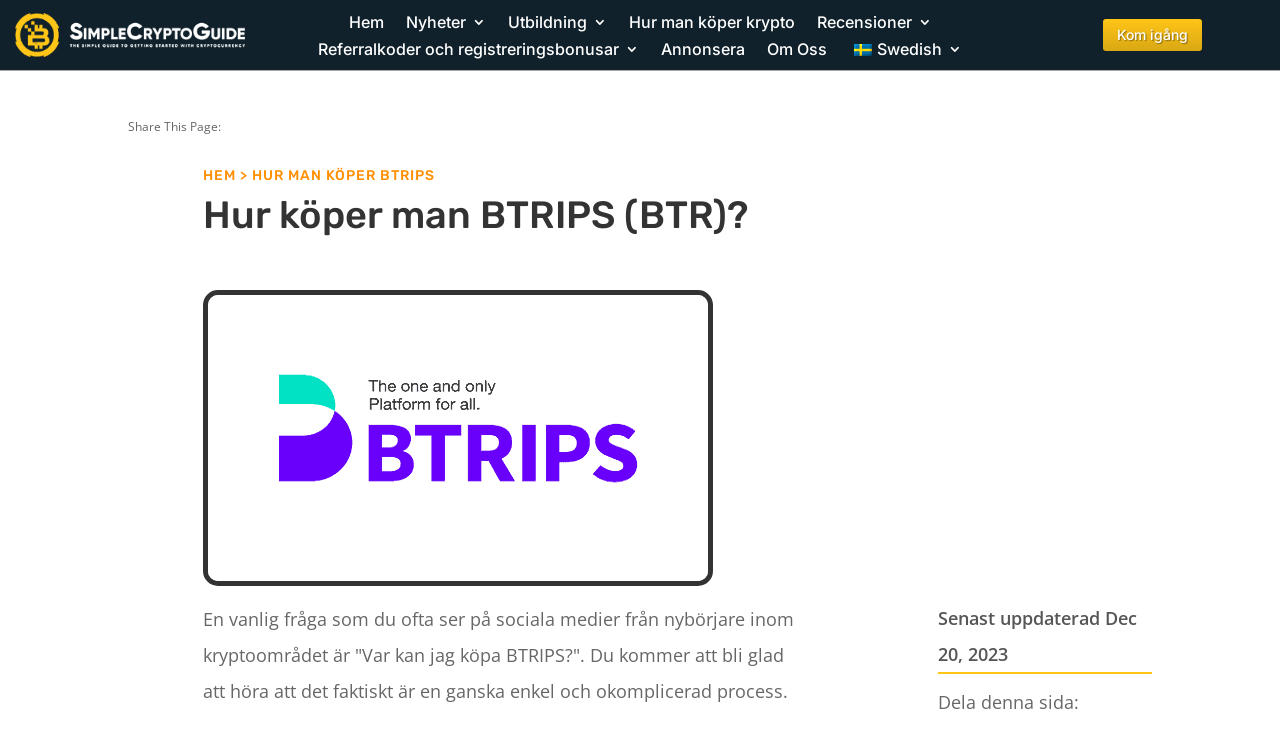

--- FILE ---
content_type: text/html; charset=UTF-8
request_url: https://simplecryptoguide.com/sv/hur-man-koper-btrips/
body_size: 65716
content:
<!DOCTYPE html>
<html lang="sv-SE" prefix="og: https://ogp.me/ns#">
<head><meta charset="UTF-8" /><script>if(navigator.userAgent.match(/MSIE|Internet Explorer/i)||navigator.userAgent.match(/Trident\/7\..*?rv:11/i)){var href=document.location.href;if(!href.match(/[?&]nowprocket/)){if(href.indexOf("?")==-1){if(href.indexOf("#")==-1){document.location.href=href+"?nowprocket=1"}else{document.location.href=href.replace("#","?nowprocket=1#")}}else{if(href.indexOf("#")==-1){document.location.href=href+"&nowprocket=1"}else{document.location.href=href.replace("#","&nowprocket=1#")}}}}</script><script>(()=>{class RocketLazyLoadScripts{constructor(){this.v="2.0.4",this.userEvents=["keydown","keyup","mousedown","mouseup","mousemove","mouseover","mouseout","touchmove","touchstart","touchend","touchcancel","wheel","click","dblclick","input"],this.attributeEvents=["onblur","onclick","oncontextmenu","ondblclick","onfocus","onmousedown","onmouseenter","onmouseleave","onmousemove","onmouseout","onmouseover","onmouseup","onmousewheel","onscroll","onsubmit"]}async t(){this.i(),this.o(),/iP(ad|hone)/.test(navigator.userAgent)&&this.h(),this.u(),this.l(this),this.m(),this.k(this),this.p(this),this._(),await Promise.all([this.R(),this.L()]),this.lastBreath=Date.now(),this.S(this),this.P(),this.D(),this.O(),this.M(),await this.C(this.delayedScripts.normal),await this.C(this.delayedScripts.defer),await this.C(this.delayedScripts.async),await this.T(),await this.F(),await this.j(),await this.A(),window.dispatchEvent(new Event("rocket-allScriptsLoaded")),this.everythingLoaded=!0,this.lastTouchEnd&&await new Promise(t=>setTimeout(t,500-Date.now()+this.lastTouchEnd)),this.I(),this.H(),this.U(),this.W()}i(){this.CSPIssue=sessionStorage.getItem("rocketCSPIssue"),document.addEventListener("securitypolicyviolation",t=>{this.CSPIssue||"script-src-elem"!==t.violatedDirective||"data"!==t.blockedURI||(this.CSPIssue=!0,sessionStorage.setItem("rocketCSPIssue",!0))},{isRocket:!0})}o(){window.addEventListener("pageshow",t=>{this.persisted=t.persisted,this.realWindowLoadedFired=!0},{isRocket:!0}),window.addEventListener("pagehide",()=>{this.onFirstUserAction=null},{isRocket:!0})}h(){let t;function e(e){t=e}window.addEventListener("touchstart",e,{isRocket:!0}),window.addEventListener("touchend",function i(o){o.changedTouches[0]&&t.changedTouches[0]&&Math.abs(o.changedTouches[0].pageX-t.changedTouches[0].pageX)<10&&Math.abs(o.changedTouches[0].pageY-t.changedTouches[0].pageY)<10&&o.timeStamp-t.timeStamp<200&&(window.removeEventListener("touchstart",e,{isRocket:!0}),window.removeEventListener("touchend",i,{isRocket:!0}),"INPUT"===o.target.tagName&&"text"===o.target.type||(o.target.dispatchEvent(new TouchEvent("touchend",{target:o.target,bubbles:!0})),o.target.dispatchEvent(new MouseEvent("mouseover",{target:o.target,bubbles:!0})),o.target.dispatchEvent(new PointerEvent("click",{target:o.target,bubbles:!0,cancelable:!0,detail:1,clientX:o.changedTouches[0].clientX,clientY:o.changedTouches[0].clientY})),event.preventDefault()))},{isRocket:!0})}q(t){this.userActionTriggered||("mousemove"!==t.type||this.firstMousemoveIgnored?"keyup"===t.type||"mouseover"===t.type||"mouseout"===t.type||(this.userActionTriggered=!0,this.onFirstUserAction&&this.onFirstUserAction()):this.firstMousemoveIgnored=!0),"click"===t.type&&t.preventDefault(),t.stopPropagation(),t.stopImmediatePropagation(),"touchstart"===this.lastEvent&&"touchend"===t.type&&(this.lastTouchEnd=Date.now()),"click"===t.type&&(this.lastTouchEnd=0),this.lastEvent=t.type,t.composedPath&&t.composedPath()[0].getRootNode()instanceof ShadowRoot&&(t.rocketTarget=t.composedPath()[0]),this.savedUserEvents.push(t)}u(){this.savedUserEvents=[],this.userEventHandler=this.q.bind(this),this.userEvents.forEach(t=>window.addEventListener(t,this.userEventHandler,{passive:!1,isRocket:!0})),document.addEventListener("visibilitychange",this.userEventHandler,{isRocket:!0})}U(){this.userEvents.forEach(t=>window.removeEventListener(t,this.userEventHandler,{passive:!1,isRocket:!0})),document.removeEventListener("visibilitychange",this.userEventHandler,{isRocket:!0}),this.savedUserEvents.forEach(t=>{(t.rocketTarget||t.target).dispatchEvent(new window[t.constructor.name](t.type,t))})}m(){const t="return false",e=Array.from(this.attributeEvents,t=>"data-rocket-"+t),i="["+this.attributeEvents.join("],[")+"]",o="[data-rocket-"+this.attributeEvents.join("],[data-rocket-")+"]",s=(e,i,o)=>{o&&o!==t&&(e.setAttribute("data-rocket-"+i,o),e["rocket"+i]=new Function("event",o),e.setAttribute(i,t))};new MutationObserver(t=>{for(const n of t)"attributes"===n.type&&(n.attributeName.startsWith("data-rocket-")||this.everythingLoaded?n.attributeName.startsWith("data-rocket-")&&this.everythingLoaded&&this.N(n.target,n.attributeName.substring(12)):s(n.target,n.attributeName,n.target.getAttribute(n.attributeName))),"childList"===n.type&&n.addedNodes.forEach(t=>{if(t.nodeType===Node.ELEMENT_NODE)if(this.everythingLoaded)for(const i of[t,...t.querySelectorAll(o)])for(const t of i.getAttributeNames())e.includes(t)&&this.N(i,t.substring(12));else for(const e of[t,...t.querySelectorAll(i)])for(const t of e.getAttributeNames())this.attributeEvents.includes(t)&&s(e,t,e.getAttribute(t))})}).observe(document,{subtree:!0,childList:!0,attributeFilter:[...this.attributeEvents,...e]})}I(){this.attributeEvents.forEach(t=>{document.querySelectorAll("[data-rocket-"+t+"]").forEach(e=>{this.N(e,t)})})}N(t,e){const i=t.getAttribute("data-rocket-"+e);i&&(t.setAttribute(e,i),t.removeAttribute("data-rocket-"+e))}k(t){Object.defineProperty(HTMLElement.prototype,"onclick",{get(){return this.rocketonclick||null},set(e){this.rocketonclick=e,this.setAttribute(t.everythingLoaded?"onclick":"data-rocket-onclick","this.rocketonclick(event)")}})}S(t){function e(e,i){let o=e[i];e[i]=null,Object.defineProperty(e,i,{get:()=>o,set(s){t.everythingLoaded?o=s:e["rocket"+i]=o=s}})}e(document,"onreadystatechange"),e(window,"onload"),e(window,"onpageshow");try{Object.defineProperty(document,"readyState",{get:()=>t.rocketReadyState,set(e){t.rocketReadyState=e},configurable:!0}),document.readyState="loading"}catch(t){console.log("WPRocket DJE readyState conflict, bypassing")}}l(t){this.originalAddEventListener=EventTarget.prototype.addEventListener,this.originalRemoveEventListener=EventTarget.prototype.removeEventListener,this.savedEventListeners=[],EventTarget.prototype.addEventListener=function(e,i,o){o&&o.isRocket||!t.B(e,this)&&!t.userEvents.includes(e)||t.B(e,this)&&!t.userActionTriggered||e.startsWith("rocket-")||t.everythingLoaded?t.originalAddEventListener.call(this,e,i,o):(t.savedEventListeners.push({target:this,remove:!1,type:e,func:i,options:o}),"mouseenter"!==e&&"mouseleave"!==e||t.originalAddEventListener.call(this,e,t.savedUserEvents.push,o))},EventTarget.prototype.removeEventListener=function(e,i,o){o&&o.isRocket||!t.B(e,this)&&!t.userEvents.includes(e)||t.B(e,this)&&!t.userActionTriggered||e.startsWith("rocket-")||t.everythingLoaded?t.originalRemoveEventListener.call(this,e,i,o):t.savedEventListeners.push({target:this,remove:!0,type:e,func:i,options:o})}}J(t,e){this.savedEventListeners=this.savedEventListeners.filter(i=>{let o=i.type,s=i.target||window;return e!==o||t!==s||(this.B(o,s)&&(i.type="rocket-"+o),this.$(i),!1)})}H(){EventTarget.prototype.addEventListener=this.originalAddEventListener,EventTarget.prototype.removeEventListener=this.originalRemoveEventListener,this.savedEventListeners.forEach(t=>this.$(t))}$(t){t.remove?this.originalRemoveEventListener.call(t.target,t.type,t.func,t.options):this.originalAddEventListener.call(t.target,t.type,t.func,t.options)}p(t){let e;function i(e){return t.everythingLoaded?e:e.split(" ").map(t=>"load"===t||t.startsWith("load.")?"rocket-jquery-load":t).join(" ")}function o(o){function s(e){const s=o.fn[e];o.fn[e]=o.fn.init.prototype[e]=function(){return this[0]===window&&t.userActionTriggered&&("string"==typeof arguments[0]||arguments[0]instanceof String?arguments[0]=i(arguments[0]):"object"==typeof arguments[0]&&Object.keys(arguments[0]).forEach(t=>{const e=arguments[0][t];delete arguments[0][t],arguments[0][i(t)]=e})),s.apply(this,arguments),this}}if(o&&o.fn&&!t.allJQueries.includes(o)){const e={DOMContentLoaded:[],"rocket-DOMContentLoaded":[]};for(const t in e)document.addEventListener(t,()=>{e[t].forEach(t=>t())},{isRocket:!0});o.fn.ready=o.fn.init.prototype.ready=function(i){function s(){parseInt(o.fn.jquery)>2?setTimeout(()=>i.bind(document)(o)):i.bind(document)(o)}return"function"==typeof i&&(t.realDomReadyFired?!t.userActionTriggered||t.fauxDomReadyFired?s():e["rocket-DOMContentLoaded"].push(s):e.DOMContentLoaded.push(s)),o([])},s("on"),s("one"),s("off"),t.allJQueries.push(o)}e=o}t.allJQueries=[],o(window.jQuery),Object.defineProperty(window,"jQuery",{get:()=>e,set(t){o(t)}})}P(){const t=new Map;document.write=document.writeln=function(e){const i=document.currentScript,o=document.createRange(),s=i.parentElement;let n=t.get(i);void 0===n&&(n=i.nextSibling,t.set(i,n));const c=document.createDocumentFragment();o.setStart(c,0),c.appendChild(o.createContextualFragment(e)),s.insertBefore(c,n)}}async R(){return new Promise(t=>{this.userActionTriggered?t():this.onFirstUserAction=t})}async L(){return new Promise(t=>{document.addEventListener("DOMContentLoaded",()=>{this.realDomReadyFired=!0,t()},{isRocket:!0})})}async j(){return this.realWindowLoadedFired?Promise.resolve():new Promise(t=>{window.addEventListener("load",t,{isRocket:!0})})}M(){this.pendingScripts=[];this.scriptsMutationObserver=new MutationObserver(t=>{for(const e of t)e.addedNodes.forEach(t=>{"SCRIPT"!==t.tagName||t.noModule||t.isWPRocket||this.pendingScripts.push({script:t,promise:new Promise(e=>{const i=()=>{const i=this.pendingScripts.findIndex(e=>e.script===t);i>=0&&this.pendingScripts.splice(i,1),e()};t.addEventListener("load",i,{isRocket:!0}),t.addEventListener("error",i,{isRocket:!0}),setTimeout(i,1e3)})})})}),this.scriptsMutationObserver.observe(document,{childList:!0,subtree:!0})}async F(){await this.X(),this.pendingScripts.length?(await this.pendingScripts[0].promise,await this.F()):this.scriptsMutationObserver.disconnect()}D(){this.delayedScripts={normal:[],async:[],defer:[]},document.querySelectorAll("script[type$=rocketlazyloadscript]").forEach(t=>{t.hasAttribute("data-rocket-src")?t.hasAttribute("async")&&!1!==t.async?this.delayedScripts.async.push(t):t.hasAttribute("defer")&&!1!==t.defer||"module"===t.getAttribute("data-rocket-type")?this.delayedScripts.defer.push(t):this.delayedScripts.normal.push(t):this.delayedScripts.normal.push(t)})}async _(){await this.L();let t=[];document.querySelectorAll("script[type$=rocketlazyloadscript][data-rocket-src]").forEach(e=>{let i=e.getAttribute("data-rocket-src");if(i&&!i.startsWith("data:")){i.startsWith("//")&&(i=location.protocol+i);try{const o=new URL(i).origin;o!==location.origin&&t.push({src:o,crossOrigin:e.crossOrigin||"module"===e.getAttribute("data-rocket-type")})}catch(t){}}}),t=[...new Map(t.map(t=>[JSON.stringify(t),t])).values()],this.Y(t,"preconnect")}async G(t){if(await this.K(),!0!==t.noModule||!("noModule"in HTMLScriptElement.prototype))return new Promise(e=>{let i;function o(){(i||t).setAttribute("data-rocket-status","executed"),e()}try{if(navigator.userAgent.includes("Firefox/")||""===navigator.vendor||this.CSPIssue)i=document.createElement("script"),[...t.attributes].forEach(t=>{let e=t.nodeName;"type"!==e&&("data-rocket-type"===e&&(e="type"),"data-rocket-src"===e&&(e="src"),i.setAttribute(e,t.nodeValue))}),t.text&&(i.text=t.text),t.nonce&&(i.nonce=t.nonce),i.hasAttribute("src")?(i.addEventListener("load",o,{isRocket:!0}),i.addEventListener("error",()=>{i.setAttribute("data-rocket-status","failed-network"),e()},{isRocket:!0}),setTimeout(()=>{i.isConnected||e()},1)):(i.text=t.text,o()),i.isWPRocket=!0,t.parentNode.replaceChild(i,t);else{const i=t.getAttribute("data-rocket-type"),s=t.getAttribute("data-rocket-src");i?(t.type=i,t.removeAttribute("data-rocket-type")):t.removeAttribute("type"),t.addEventListener("load",o,{isRocket:!0}),t.addEventListener("error",i=>{this.CSPIssue&&i.target.src.startsWith("data:")?(console.log("WPRocket: CSP fallback activated"),t.removeAttribute("src"),this.G(t).then(e)):(t.setAttribute("data-rocket-status","failed-network"),e())},{isRocket:!0}),s?(t.fetchPriority="high",t.removeAttribute("data-rocket-src"),t.src=s):t.src="data:text/javascript;base64,"+window.btoa(unescape(encodeURIComponent(t.text)))}}catch(i){t.setAttribute("data-rocket-status","failed-transform"),e()}});t.setAttribute("data-rocket-status","skipped")}async C(t){const e=t.shift();return e?(e.isConnected&&await this.G(e),this.C(t)):Promise.resolve()}O(){this.Y([...this.delayedScripts.normal,...this.delayedScripts.defer,...this.delayedScripts.async],"preload")}Y(t,e){this.trash=this.trash||[];let i=!0;var o=document.createDocumentFragment();t.forEach(t=>{const s=t.getAttribute&&t.getAttribute("data-rocket-src")||t.src;if(s&&!s.startsWith("data:")){const n=document.createElement("link");n.href=s,n.rel=e,"preconnect"!==e&&(n.as="script",n.fetchPriority=i?"high":"low"),t.getAttribute&&"module"===t.getAttribute("data-rocket-type")&&(n.crossOrigin=!0),t.crossOrigin&&(n.crossOrigin=t.crossOrigin),t.integrity&&(n.integrity=t.integrity),t.nonce&&(n.nonce=t.nonce),o.appendChild(n),this.trash.push(n),i=!1}}),document.head.appendChild(o)}W(){this.trash.forEach(t=>t.remove())}async T(){try{document.readyState="interactive"}catch(t){}this.fauxDomReadyFired=!0;try{await this.K(),this.J(document,"readystatechange"),document.dispatchEvent(new Event("rocket-readystatechange")),await this.K(),document.rocketonreadystatechange&&document.rocketonreadystatechange(),await this.K(),this.J(document,"DOMContentLoaded"),document.dispatchEvent(new Event("rocket-DOMContentLoaded")),await this.K(),this.J(window,"DOMContentLoaded"),window.dispatchEvent(new Event("rocket-DOMContentLoaded"))}catch(t){console.error(t)}}async A(){try{document.readyState="complete"}catch(t){}try{await this.K(),this.J(document,"readystatechange"),document.dispatchEvent(new Event("rocket-readystatechange")),await this.K(),document.rocketonreadystatechange&&document.rocketonreadystatechange(),await this.K(),this.J(window,"load"),window.dispatchEvent(new Event("rocket-load")),await this.K(),window.rocketonload&&window.rocketonload(),await this.K(),this.allJQueries.forEach(t=>t(window).trigger("rocket-jquery-load")),await this.K(),this.J(window,"pageshow");const t=new Event("rocket-pageshow");t.persisted=this.persisted,window.dispatchEvent(t),await this.K(),window.rocketonpageshow&&window.rocketonpageshow({persisted:this.persisted})}catch(t){console.error(t)}}async K(){Date.now()-this.lastBreath>45&&(await this.X(),this.lastBreath=Date.now())}async X(){return document.hidden?new Promise(t=>setTimeout(t)):new Promise(t=>requestAnimationFrame(t))}B(t,e){return e===document&&"readystatechange"===t||(e===document&&"DOMContentLoaded"===t||(e===window&&"DOMContentLoaded"===t||(e===window&&"load"===t||e===window&&"pageshow"===t)))}static run(){(new RocketLazyLoadScripts).t()}}RocketLazyLoadScripts.run()})();</script>
	
<meta http-equiv="X-UA-Compatible" content="IE=edge">
	<link rel="pingback" href="https://simplecryptoguide.com/xmlrpc.php" />

	<script type="rocketlazyloadscript" data-rocket-type="text/javascript">
		document.documentElement.className = 'js';
	</script>
	
	<script type="rocketlazyloadscript" id="cookie-law-info-gcm-var-js">
var _ckyGcm = {"status":true,"default_settings":[{"analytics":"denied","advertisement":"denied","functional":"denied","necessary":"granted","ad_user_data":"denied","ad_personalization":"denied","regions":"All"}],"wait_for_update":2000,"url_passthrough":false,"ads_data_redaction":false}</script>
<script type="rocketlazyloadscript" id="cookie-law-info-gcm-js" data-rocket-type="text/javascript" data-rocket-src="https://simplecryptoguide.com/wp-content/plugins/cookie-law-info/lite/frontend/js/gcm.min.js" data-rocket-defer defer></script> <script type="rocketlazyloadscript" data-minify="1" id="cookieyes" data-rocket-type="text/javascript" data-rocket-src="https://simplecryptoguide.com/wp-content/cache/min/1/client_data/04504d81fc6e6e95a55c333e/script.js?ver=1768995294" data-rocket-defer defer></script><script type="rocketlazyloadscript" data-rocket-type="text/javascript">
/* <![CDATA[ */
window.koko_analytics = {"url":"https:\/\/simplecryptoguide.com\/wp-admin\/admin-ajax.php?action=koko_analytics_collect","site_url":"https:\/\/simplecryptoguide.com\/sv","post_id":11095,"path":"\/how-to-buy-btrips\/","method":"cookie","use_cookie":true};
/* ]]> */
</script>

<!-- Sökmotoroptimering av Rank Math – https://rankmath.com/ -->
<title>Hur man köper BTRIPS</title>
<link data-rocket-preload as="style" data-wpr-hosted-gf-parameters="family=Open%20Sans%3A400%2C700%7COpen%20Sans%3A300italic%2C400italic%2C600italic%2C700italic%2C800italic%2C400%2C300%2C600%2C700%2C800%7CInter%3A100%2C200%2C300%2Cregular%2C500%2C600%2C700%2C800%2C900%7CRubik%3A300%2Cregular%2C500%2C600%2C700%2C800%2C900%2C300italic%2Citalic%2C500italic%2C600italic%2C700italic%2C800italic%2C900italic%7CABeeZee%3Aregular%2Citalic%7CPoppins%3A100%2C100italic%2C200%2C200italic%2C300%2C300italic%2Cregular%2Citalic%2C500%2C500italic%2C600%2C600italic%2C700%2C700italic%2C800%2C800italic%2C900%2C900italic&subset=cyrillic%2Ccyrillic-ext%2Cgreek%2Cgreek-ext%2Chebrew%2Clatin%2Clatin-ext%2Cvietnamese,cyrillic%2Ccyrillic-ext%2Cgreek%2Cgreek-ext%2Clatin%2Clatin-ext%2Cvietnamese%2Chebrew%2Cdevanagari&display=swap" href="https://simplecryptoguide.com/wp-content/cache/fonts/1/google-fonts/css/7/f/8/592b16c16710ce7b35d9fabc9e6cd.css" rel="preload">
<link data-wpr-hosted-gf-parameters="family=Open%20Sans%3A400%2C700%7COpen%20Sans%3A300italic%2C400italic%2C600italic%2C700italic%2C800italic%2C400%2C300%2C600%2C700%2C800%7CInter%3A100%2C200%2C300%2Cregular%2C500%2C600%2C700%2C800%2C900%7CRubik%3A300%2Cregular%2C500%2C600%2C700%2C800%2C900%2C300italic%2Citalic%2C500italic%2C600italic%2C700italic%2C800italic%2C900italic%7CABeeZee%3Aregular%2Citalic%7CPoppins%3A100%2C100italic%2C200%2C200italic%2C300%2C300italic%2Cregular%2Citalic%2C500%2C500italic%2C600%2C600italic%2C700%2C700italic%2C800%2C800italic%2C900%2C900italic&subset=cyrillic%2Ccyrillic-ext%2Cgreek%2Cgreek-ext%2Chebrew%2Clatin%2Clatin-ext%2Cvietnamese,cyrillic%2Ccyrillic-ext%2Cgreek%2Cgreek-ext%2Clatin%2Clatin-ext%2Cvietnamese%2Chebrew%2Cdevanagari&display=swap" href="https://simplecryptoguide.com/wp-content/cache/fonts/1/google-fonts/css/7/f/8/592b16c16710ce7b35d9fabc9e6cd.css" media="print" onload="this.media=&#039;all&#039;" rel="stylesheet">
<noscript data-wpr-hosted-gf-parameters=""><link rel="stylesheet" href="https://fonts.googleapis.com/css?family=Open%20Sans%3A400%2C700%7COpen%20Sans%3A300italic%2C400italic%2C600italic%2C700italic%2C800italic%2C400%2C300%2C600%2C700%2C800%7CInter%3A100%2C200%2C300%2Cregular%2C500%2C600%2C700%2C800%2C900%7CRubik%3A300%2Cregular%2C500%2C600%2C700%2C800%2C900%2C300italic%2Citalic%2C500italic%2C600italic%2C700italic%2C800italic%2C900italic%7CABeeZee%3Aregular%2Citalic%7CPoppins%3A100%2C100italic%2C200%2C200italic%2C300%2C300italic%2Cregular%2Citalic%2C500%2C500italic%2C600%2C600italic%2C700%2C700italic%2C800%2C800italic%2C900%2C900italic&#038;subset=cyrillic%2Ccyrillic-ext%2Cgreek%2Cgreek-ext%2Chebrew%2Clatin%2Clatin-ext%2Cvietnamese,cyrillic%2Ccyrillic-ext%2Cgreek%2Cgreek-ext%2Clatin%2Clatin-ext%2Cvietnamese%2Chebrew%2Cdevanagari&#038;display=swap"></noscript>
<style id="rocket-critical-css">.menu-item-object-language_switcher .trp-flag-image{display:inline-block;margin:-1px 5px;vertical-align:baseline;padding:0;border:0;border-radius:0}.et_monarch .et_social_networks,.et_monarch .et_social_networks span,.et_monarch .et_social_networks a,.et_monarch .et_social_networks i,.et_monarch .et_social_networks ul,.et_monarch .et_social_networks li,.et_monarch .et_social_pinterest_window h3{font-family:'Open Sans',helvetica,arial,sans-serif;line-height:1em;text-transform:none;font-weight:normal;margin:0;padding:0;border:0;outline:0;font-size:100%;vertical-align:baseline;background-image:none;-webkit-box-sizing:content-box;-moz-box-sizing:content-box;box-sizing:content-box;-webkit-transform:translate3d(0,0,0);transform:translate3d(0,0,0);-moz-transform:translate3d(0,0,0);-o-transform:translate3d(0,0,0);-webkit-font-smoothing:antialiased;-moz-osx-font-smoothing:grayscale}.et_monarch .et_social_networks{font-family:'Open Sans',helvetica,arial,sans-serif;line-height:1em;font-weight:400;-webkit-font-smoothing:antialiased;-moz-osx-font-smoothing:grayscale}.et_monarch .et_social_pinterest_window h3{font-family:'Open Sans',helvetica,arial,sans-serif;font-size:26px;line-height:1.1em;color:#333;font-weight:400;letter-spacing:.5px;-webkit-font-smoothing:antialiased;-moz-osx-font-smoothing:grayscale}.et_monarch .et_social_icon{color:#FFF}.et_monarch .et_social_networks{text-shadow:none!important}@font-face{font-display:swap;font-family:'ETmonarch';src:url(https://simplecryptoguide.com/wp-content/plugins/monarch/css/fonts/monarch.eot);src:url(https://simplecryptoguide.com/wp-content/plugins/monarch/css/fonts/monarch.eot?#iefix) format('embedded-opentype'),url(https://simplecryptoguide.com/wp-content/plugins/monarch/css/fonts/monarch.ttf) format('truetype'),url(https://simplecryptoguide.com/wp-content/plugins/monarch/css/fonts/monarch.woff) format('woff'),url(https://simplecryptoguide.com/wp-content/plugins/monarch/css/fonts/monarch.svg#ETmonarch) format('svg');font-weight:normal;font-style:normal}.et_monarch .et_social_icon,.et_monarch .et_social_icon:before,.et_monarch .et_social_icon:after{font-family:'ETmonarch';speak:none;font-style:normal;font-size:16px;line-height:16px;font-weight:normal;font-variant:normal;text-transform:none;-webkit-font-smoothing:antialiased;-moz-osx-font-smoothing:grayscale;text-align:center;display:block}.et_monarch .et_social_icon_gmail:before,.et_monarch .et_social_icon_gmail:after{content:"\e625"}.et_monarch .et_social_icon_linkedin:before,.et_monarch .et_social_icon_linkedin:after{content:"\e631"}.et_monarch .et_social_icon_facebook:before,.et_monarch .et_social_icon_facebook:after{content:"\e63f"}.et_monarch .et_social_icon_twitter:before,.et_monarch .et_social_icon_twitter:after{content:"\e640"}.et_monarch .et_social_icon_all_button:before,.et_monarch .et_social_icon_all_button:after{content:"\e64c"}.et_monarch .et_social_facebook,.et_monarch .et_social_facebook{background-color:#3a579a}.et_monarch .et_social_twitter,.et_monarch .et_social_twitter{background-color:#00abf0}.et_monarch .et_social_linkedin{background-color:#127bb6}.et_monarch .et_social_gmail{background-color:#dd4b39}.et_monarch .et_social_all_button{background-color:#dedede}.et_monarch li.et_social_all_button i.et_social_icon_all_button{color:#777777}.et_monarch .et_social_icon{position:relative;z-index:100}.et_monarch .et_social_networks span.et_social_overlay{height:100%;width:100%;background-color:rgba(0,0,0,0.1);bottom:0;left:0;z-index:1;position:absolute}.et_monarch .et_social_networks{width:100%;display:inline-block}.et_monarch .et_social_networks .et_social_icons_container{padding:0!important;margin:0!important;line-height:1em!important;display:inline-block;width:inherit}.et_monarch .et_social_networks li{float:left;position:relative;margin:2% 0 0 2%;overflow:hidden;min-height:40px;line-height:0}.et_monarch .et_social_networks li a{line-height:0}.et_monarch .et_social_networks.et_social_nospace li{margin:0!important}.et_monarch .et_social_networks li,.et_monarch .et_social_networks li a,.et_monarch .et_social_icon{display:block;overflow:hidden;-webkit-box-sizing:border-box;-moz-box-sizing:border-box;box-sizing:border-box}.et_monarch .et_social_networks span,.et_monarch .et_social_networks li i{position:relative;z-index:2}.et_monarch .et_social_networks .et_social_icon,.et_monarch .et_social_networks .et_social_icon:before,.et_monarch .et_social_networks .et_social_icon:after{width:40px;height:40px;line-height:40px;display:inline-block;-webkit-border-radius:100px;-moz-border-radius:100px;border-radius:100px}.et_monarch .et_social_networks.et_social_left i.et_social_icon.et_social_icon_all_button{float:none!important}.et_social_open_all span.et_social_overlay{margin:0!important}.et_monarch .et_social_networks .et_social_all_button i.et_social_icon.et_social_icon_all_button:after{width:100%}.et_monarch li.et_social_all_button{padding:0;text-align:center}.et_monarch .et_social_icon:after{display:none}.et_monarch .et_social_simple li a{padding:0!important}.et_monarch .et_social_simple li .et_social_overlay{margin:0!important;display:none}.et_pb_pagebuilder_layout .et_social_inline{display:none}.et_pb_pagebuilder_layout .et_pb_section .et_social_inline{display:block}.et_monarch .et_social_icon:before,.et_monarch .et_social_icon:after{position:relative;width:100%}.et_monarch .et_social_icon:after{display:none}.et_monarch .et_social_left{text-align:left}.et_monarch .et_social_left .et_social_overlay{background-color:rgba(0,0,0,0.1);margin:0 0 0 40px}.et_monarch .et_social_left .et_social_icon{float:left}.et_monarch .et_social_rounded.et_social_networks li,.et_monarch .et_social_rounded.et_social_nospace.et_social_networks .et_social_icons_container{-webkit-border-radius:4px;-moz-border-radius:4px;border-radius:4px;overflow:hidden}.et_monarch .et_social_rounded.et_social_nospace.et_social_networks li{-webkit-border-radius:0;-moz-border-radius:0;border-radius:0}.et_monarch .et_social_rounded.et_social_nospace.et_social_networks li:last-child{-webkit-border-bottom-right-radius:4px;-moz-border-radius-bottomright:4px;border-bottom-right-radius:4px}.et_monarch .et_social_autowidth li{width:auto;margin:0 2% 2% 0!important}.et_monarch .et_social_autowidth li:first-child{margin-left:0;clear:both}.et_monarch .et_social_icons_container a{text-decoration:none!important}.et_monarch .et_social_close:after{font-family:'etmonarch';speak:none;font-style:normal;font-weight:normal;font-variant:normal;text-transform:none;font-size:16px}.et_monarch span.et_social_close{position:absolute;right:10px;top:0;line-height:40px}.et_monarch span.et_social_close:after{content:"\e60C";color:#cccccc}.et_monarch .et_social_pin_images_outer{display:none;z-index:9999999999;position:absolute}.et_monarch .et_social_pin_images_outer:after{content:"";background-color:rgba(0,0,0,.6);top:0;left:0;width:100%;height:100%;position:fixed;z-index:999999}.et_monarch .et_social_pinterest_window{background:white;position:fixed;top:20%;left:50%;padding:20px;width:500px;height:400px;z-index:9999999;margin-left:-250px;-webkit-border-radius:7px;-moz-border-radius:7px;border-radius:7px}.et_monarch .et_social_pin_images{overflow:auto;max-height:370px;z-index:999;position:relative}.et_monarch .et_pb_section .et_social_inline{display:block}@media only screen and (min-width:768px){.et_monarch .et_social_autowidth.et_social_nospace.et_social_rounded .et_social_icons_container{width:auto;float:left}}@media only screen and (max-width:767px){.et_monarch .et_social_networks li{margin:2% 0 0 2%!important;width:49%!important;clear:none!important}.et_monarch .et_social_networks li:nth-child(2n+1){margin-left:0!important;clear:both!important}.et_monarch .et_social_networks li:nth-child(-n+2){margin-top:0!important}.et_monarch .et_social_networks.et_social_nospace li{width:50%!important}.et_monarch .et_social_pinterest_window{height:80%;width:80%;top:10px;margin-left:0px;z-index:99999999;left:6%}.et_monarch .et_social_pin_images{max-height:90%}.et_monarch .et_social_autowidth.et_social_networks li:nth-child(n){width:auto!important;margin:0 2% 2% 0!important;clear:none!important}.et_monarch .et_social_autowidth.et_social_nospace li:nth-child(n){margin:0!important}.et_monarch .et_social_autowidth.et_social_nospace.et_social_rounded .et_social_icons_container{width:auto;float:left}}@media only screen and (max-width:479px){.et_monarch .et_social_networks li{width:100%!important;margin-left:0!important;clear:both!important}.et_monarch .et_social_networks li:first-child{margin-top:0!important}.et_monarch .et_social_networks li:nth-child(n+2){margin:2% 0 0 0!important}.et_monarch .et_social_networks.et_social_nospace li{margin:0!important;width:100%!important}.et_monarch .et_social_autowidth.et_social_networks li:nth-child(n){width:auto!important;margin:0 2% 2% 0!important;clear:none!important}.et_monarch .et_social_autowidth.et_social_nospace li:nth-child(n){margin:0!important}.et_monarch .et_social_autowidth.et_social_nospace.et_social_rounded .et_social_icons_container{width:auto;float:left}}a,body,div,form,h1,h2,h3,html,i,img,label,li,ol,p,span,strong,ul{margin:0;padding:0;border:0;outline:0;font-size:100%;-ms-text-size-adjust:100%;-webkit-text-size-adjust:100%;vertical-align:baseline;background:transparent}body{line-height:1}ol,ul{list-style:none}:focus{outline:0}header,nav{display:block}body{font-family:Open Sans,Arial,sans-serif;font-size:14px;color:#666;background-color:#fff;line-height:1.7em;font-weight:500;-webkit-font-smoothing:antialiased;-moz-osx-font-smoothing:grayscale}body.et_cover_background{background-size:cover!important;background-position:top!important;background-repeat:no-repeat!important;background-attachment:fixed}a{color:#2ea3f2}a{text-decoration:none}p{padding-bottom:1em}p:not(.has-background):last-of-type{padding-bottom:0}strong{font-weight:700}i{font-style:italic}h1,h2,h3{color:#333;padding-bottom:10px;line-height:1em;font-weight:500}h1{font-size:30px}h2{font-size:26px}h3{font-size:22px}input{-webkit-appearance:none}button,input{font-family:inherit}img{max-width:100%;height:auto}#main-content{background-color:#fff}.et-l--body ul,.et-l--footer ul,.et-l--header ul{list-style-type:disc;padding:0 0 23px 1em;line-height:26px}.et-l--body ol{list-style-type:decimal;list-style-position:inside;padding:0 0 23px;line-height:26px}@media (max-width:980px){#page-container{padding-top:80px}.et-tb-has-header #page-container{padding-top:0!important}}.et_pb_scroll_top.et-pb-icon{text-align:center;background:rgba(0,0,0,.4);text-decoration:none;position:fixed;z-index:99999;bottom:125px;right:0;-webkit-border-top-left-radius:5px;-webkit-border-bottom-left-radius:5px;-moz-border-radius-topleft:5px;-moz-border-radius-bottomleft:5px;border-top-left-radius:5px;border-bottom-left-radius:5px;display:none;font-size:30px;padding:5px;color:#fff}.et_pb_scroll_top:before{content:"2"}.et_mobile_menu,.nav li ul{border-color:#2ea3f2}.mobile_menu_bar:after,.mobile_menu_bar:before{color:#2ea3f2}.et-menu,nav.et-menu-nav{float:left}input[type=search]::-webkit-search-cancel-button{-webkit-appearance:none}.mobile_menu_bar:before{content:"\61";font-size:32px;left:0;position:relative;top:0}.last{margin-right:0}*{-webkit-box-sizing:border-box;box-sizing:border-box}.et_pb_button:after,.mobile_menu_bar:before{font-family:ETmodules!important;speak:none;font-style:normal;font-weight:400;-webkit-font-feature-settings:normal;font-feature-settings:normal;font-variant:normal;text-transform:none;line-height:1;-webkit-font-smoothing:antialiased;-moz-osx-font-smoothing:grayscale;text-shadow:0 0;direction:ltr}.et-pb-icon{content:attr(data-icon)}.et-pb-icon{font-family:ETmodules;speak:none;font-weight:400;-webkit-font-feature-settings:normal;font-feature-settings:normal;font-variant:normal;text-transform:none;line-height:1;-webkit-font-smoothing:antialiased;font-size:96px;font-style:normal;display:inline-block;-webkit-box-sizing:border-box;box-sizing:border-box;direction:ltr}.et_pb_button{font-size:20px;font-weight:500;padding:.3em 1em;line-height:1.7em!important;background-color:transparent;background-size:cover;background-position:50%;background-repeat:no-repeat;border:2px solid;border-radius:3px}.et_pb_button{position:relative}.et_pb_button:after,.et_pb_button:before{font-size:32px;line-height:1em;content:"\35";opacity:0;position:absolute;margin-left:-1em;text-transform:none;-webkit-font-feature-settings:"kern" off;font-feature-settings:"kern" off;font-variant:none;font-style:normal;font-weight:400;text-shadow:none}.et_pb_button:before{display:none}.et_pb_module.et_pb_text_align_left{text-align:left}.clearfix:after{visibility:hidden;display:block;font-size:0;content:" ";clear:both;height:0}.et_builder_inner_content{position:relative;z-index:1}header .et_builder_inner_content{z-index:2}.et_pb_css_mix_blend_mode_passthrough{mix-blend-mode:unset!important}.et_pb_module,.et_pb_with_background{position:relative;background-size:cover;background-position:50%;background-repeat:no-repeat}.et_pb_with_border{position:relative;border:0 solid #333}.screen-reader-text{border:0;clip:rect(1px,1px,1px,1px);-webkit-clip-path:inset(50%);clip-path:inset(50%);height:1px;margin:-1px;overflow:hidden;padding:0;position:absolute!important;width:1px;word-wrap:normal!important}.et_multi_view_hidden{display:none!important}header.et-l.et-l--header:after{clear:both;display:block;content:""}.et_pb_module{-webkit-animation-timing-function:linear;animation-timing-function:linear;-webkit-animation-duration:.2s;animation-duration:.2s}@media (min-width:981px){.et_pb_section div.et_pb_row .et_pb_column .et_pb_module:last-child{margin-bottom:0}}@media (max-width:980px){.et_pb_column .et_pb_module{margin-bottom:30px}.et_pb_row .et_pb_column .et_pb_module:last-child{margin-bottom:0}}.et_pb_section{position:relative;background-color:#fff;background-position:50%;background-size:100%;background-size:cover}.et_pb_section--fixed{width:100%}@media (min-width:981px){.et_pb_section{padding:4% 0}}@media (max-width:980px){.et_pb_section{padding:50px 0}}.et_pb_row{width:80%;max-width:1080px;margin:auto;position:relative}.et_pb_row:after{content:"";display:block;clear:both;visibility:hidden;line-height:0;height:0;width:0}.et_pb_column{float:left;background-size:cover;background-position:50%;position:relative;z-index:2;min-height:1px}.et_pb_column--with-menu{z-index:3}.et_pb_row .et_pb_column.et-last-child,.et_pb_row .et_pb_column:last-child{margin-right:0!important}.et_pb_column,.et_pb_row{background-size:cover;background-position:50%;background-repeat:no-repeat}@media (min-width:981px){.et_pb_row{padding:2% 0}.et_pb_row .et_pb_column.et-last-child,.et_pb_row .et_pb_column:last-child{margin-right:0!important}.et_pb_row.et_pb_equal_columns{display:-webkit-box;display:-ms-flexbox;display:flex}.et_pb_row.et_pb_equal_columns>.et_pb_column{-webkit-box-ordinal-group:2;-ms-flex-order:1;order:1}}@media (max-width:980px){.et_pb_row{max-width:1080px}.et_pb_row{padding:30px 0}.et_pb_column{width:100%;margin-bottom:30px}.et_pb_row .et_pb_column.et-last-child,.et_pb_row .et_pb_column:last-child{margin-bottom:0}}@media (max-width:479px){.et_pb_row .et_pb_column.et_pb_column_1_4,.et_pb_row .et_pb_column.et_pb_column_1_5{width:100%;margin:0 0 30px}.et_pb_row .et_pb_column.et_pb_column_1_4.et-last-child,.et_pb_row .et_pb_column.et_pb_column_1_4:last-child,.et_pb_row .et_pb_column.et_pb_column_1_5.et-last-child,.et_pb_row .et_pb_column.et_pb_column_1_5:last-child{margin-bottom:0}.et_pb_column{width:100%!important}}@font-face{font-family:ETmodules;font-display:swap;src:url(https://simplecryptoguide.com/wp-content/themes/Divi/core/admin/fonts/modules/all/modules.eot);src:url(https://simplecryptoguide.com/wp-content/themes/Divi/core/admin/fonts/modules/all/modules.eot?#iefix) format("embedded-opentype"),url(https://simplecryptoguide.com/wp-content/themes/Divi/core/admin/fonts/modules/all/modules.woff) format("woff"),url(https://simplecryptoguide.com/wp-content/themes/Divi/core/admin/fonts/modules/all/modules.ttf) format("truetype"),url(https://simplecryptoguide.com/wp-content/themes/Divi/core/admin/fonts/modules/all/modules.svg#ETmodules) format("svg");font-weight:400;font-style:normal}.et_pb_bg_layout_light .et_pb_post p{color:#666}button::-moz-focus-inner{padding:0;border:0}.et-menu li{display:inline-block;font-size:14px;padding-right:22px}.et-menu>li:last-child{padding-right:0}.et-menu a{color:rgba(0,0,0,.6);text-decoration:none;display:block;position:relative}.et-menu li>a{padding-bottom:29px;word-wrap:break-word}button.et_pb_menu__icon{display:-webkit-box;display:-ms-flexbox;display:flex;-webkit-box-align:center;-ms-flex-align:center;align-items:center;padding:0;margin:0 11px;font-size:17px;line-height:normal;background:none;border:0;-webkit-box-orient:horizontal;-webkit-box-direction:reverse;-ms-flex-direction:row-reverse;flex-direction:row-reverse}button.et_pb_menu__icon:after{font-family:ETmodules}.et_pb_menu__wrap .mobile_menu_bar{-webkit-transform:translateY(3%);transform:translateY(3%)}.et_pb_menu__wrap .mobile_menu_bar:before{top:0}.et_pb_menu__logo{overflow:hidden}.et_pb_menu__logo img{display:block}.et_pb_menu__search-button:after{content:"U"}@media (max-width:980px){.et-menu{display:none}.et_mobile_nav_menu{display:block;margin-top:-1px}}@media (min-width:981px){.et_pb_gutters3 .et_pb_column,.et_pb_gutters3.et_pb_row .et_pb_column{margin-right:5.5%}.et_pb_gutters3 .et_pb_column_4_4,.et_pb_gutters3.et_pb_row .et_pb_column_4_4{width:100%}.et_pb_gutters3 .et_pb_column_4_4 .et_pb_module,.et_pb_gutters3.et_pb_row .et_pb_column_4_4 .et_pb_module{margin-bottom:2.75%}.et_pb_gutters3 .et_pb_column_3_4,.et_pb_gutters3.et_pb_row .et_pb_column_3_4{width:73.625%}.et_pb_gutters3 .et_pb_column_3_4 .et_pb_module,.et_pb_gutters3.et_pb_row .et_pb_column_3_4 .et_pb_module{margin-bottom:3.735%}.et_pb_gutters3 .et_pb_column_3_5{width:57.8%}.et_pb_gutters3 .et_pb_column_3_5 .et_pb_module{margin-bottom:4.758%}.et_pb_gutters3 .et_pb_column_1_2 .et_pb_module{margin-bottom:5.82%}.et_pb_gutters3 .et_pb_column_1_4,.et_pb_gutters3.et_pb_row .et_pb_column_1_4{width:20.875%}.et_pb_gutters3 .et_pb_column_1_4 .et_pb_module,.et_pb_gutters3.et_pb_row .et_pb_column_1_4 .et_pb_module{margin-bottom:13.174%}.et_pb_gutters3 .et_pb_column_1_5{width:15.6%}.et_pb_gutters3 .et_pb_column_1_5 .et_pb_module{margin-bottom:17.628%}}@media (min-width:981px){.et_pb_gutters1 .et_pb_column,.et_pb_gutters1.et_pb_row .et_pb_column{margin-right:0}.et_pb_gutters1 .et_pb_column_3_4,.et_pb_gutters1.et_pb_row .et_pb_column_3_4{width:75%}.et_pb_gutters1 .et_pb_column_3_4 .et_pb_module,.et_pb_gutters1.et_pb_row .et_pb_column_3_4 .et_pb_module{margin-bottom:0}.et_pb_gutters1 .et_pb_column_3_5,.et_pb_gutters1.et_pb_row .et_pb_column_3_5{width:60%}.et_pb_gutters1 .et_pb_column_3_5 .et_pb_module,.et_pb_gutters1.et_pb_row .et_pb_column_3_5 .et_pb_module{margin-bottom:0}.et_pb_gutters1 .et_pb_column_1_4,.et_pb_gutters1.et_pb_row .et_pb_column_1_4{width:25%}.et_pb_gutters1 .et_pb_column_1_4 .et_pb_module,.et_pb_gutters1.et_pb_row .et_pb_column_1_4 .et_pb_module{margin-bottom:0}.et_pb_gutters1 .et_pb_column_1_5,.et_pb_gutters1.et_pb_row .et_pb_column_1_5{width:20%}.et_pb_gutters1 .et_pb_column_1_5 .et_pb_module,.et_pb_gutters1.et_pb_row .et_pb_column_1_5 .et_pb_module{margin-bottom:0}}@media (max-width:980px){.et_pb_gutters1 .et_pb_column,.et_pb_gutters1 .et_pb_column .et_pb_module,.et_pb_gutters1.et_pb_row .et_pb_column,.et_pb_gutters1.et_pb_row .et_pb_column .et_pb_module{margin-bottom:0}}@media (max-width:767px){.et_pb_gutters1 .et_pb_column,.et_pb_gutters1 .et_pb_column .et_pb_module,.et_pb_gutters1.et_pb_row .et_pb_column,.et_pb_gutters1.et_pb_row .et_pb_column .et_pb_module{margin-bottom:0}}@media (max-width:479px){.et_pb_gutters1 .et_pb_column,.et_pb_gutters1.et_pb_row .et_pb_column{margin:0!important}.et_pb_gutters1 .et_pb_column .et_pb_module,.et_pb_gutters1.et_pb_row .et_pb_column .et_pb_module{margin-bottom:0}}.nav li li{padding:0 20px;margin:0}.et-menu li li a{padding:6px 20px;width:200px}.nav li{position:relative;line-height:1em}.nav li li{position:relative;line-height:2em}.nav li ul{position:absolute;padding:20px 0;z-index:9999;width:240px;background:#fff;visibility:hidden;opacity:0;border-top:3px solid #2ea3f2;box-shadow:0 2px 5px rgba(0,0,0,.1);-moz-box-shadow:0 2px 5px rgba(0,0,0,.1);-webkit-box-shadow:0 2px 5px rgba(0,0,0,.1);-webkit-transform:translateZ(0);text-align:left}.et_mobile_menu li a,.nav li li a{font-size:14px}.et-menu .menu-item-has-children>a:first-child:after{font-family:ETmodules;content:"3";font-size:16px;position:absolute;right:0;top:0;font-weight:800}.et-menu .menu-item-has-children>a:first-child{padding-right:20px}.et_mobile_menu{position:absolute;left:0;padding:5%;background:#fff;width:100%;visibility:visible;opacity:1;display:none;z-index:9999;border-top:3px solid #2ea3f2;box-shadow:0 2px 5px rgba(0,0,0,.1);-moz-box-shadow:0 2px 5px rgba(0,0,0,.1);-webkit-box-shadow:0 2px 5px rgba(0,0,0,.1)}.et_pb_menu .et_mobile_menu li ul{visibility:visible!important;display:block!important;padding-left:10px}.et_mobile_menu li li{padding-left:5%}.et_mobile_menu li a{border-bottom:1px solid rgba(0,0,0,.03);color:#666;padding:10px 5%;display:block}.et_mobile_menu .menu-item-has-children>a{font-weight:700;background-color:rgba(0,0,0,.03)}.et_mobile_nav_menu{float:right;display:none}.mobile_menu_bar{position:relative;display:block;line-height:0}.mobile_menu_bar:before{content:"a";font-size:32px;position:relative;left:0;top:0}.et_pb_module .mobile_menu_bar:before{top:2px}.et_pb_with_border .et_pb_image_wrap{border:0 solid #333}.et_pb_button_module_wrapper.et_pb_button_alignment_center{text-align:center}.et_pb_button_module_wrapper>a{display:inline-block}@media (max-width:767px){.et_pb_button_module_wrapper.et_pb_button_alignment_phone_left{text-align:left}.et_pb_button_module_wrapper.et_pb_button_alignment_phone_right{text-align:right}}.et_pb_code_inner{position:relative}.et_pb_space{-webkit-box-sizing:content-box;box-sizing:content-box;height:23px}.et_pb_divider_hidden{margin-bottom:0!important}.et_pb_divider_internal{display:inline-block;width:100%}.et_pb_space:after{content:"";display:table}.et_pb_with_border .et_pb_image_wrap{border:0 solid #333}.et_pb_image{margin-left:auto;margin-right:auto;line-height:0}.et_pb_image{display:block}.et_pb_image .et_pb_image_wrap{display:inline-block;position:relative;max-width:100%}.et_pb_image img{position:relative}.et_pb_with_border.et_pb_menu .et_pb_menu__logo img{border:0 solid #333}.et_pb_menu .et-menu-nav,.et_pb_menu .et-menu-nav>ul{float:none}.et_pb_menu .et-menu-nav>ul{padding:0!important;line-height:1.7em}.et_pb_menu .et-menu-nav>ul ul{padding:20px 0;text-align:left}.et_pb_menu .et-menu-nav>ul.upwards li ul{bottom:100%;top:auto;border-top:none;border-bottom:3px solid #2ea3f2;-webkit-box-shadow:2px -2px 5px rgba(0,0,0,.1);box-shadow:2px -2px 5px rgba(0,0,0,.1)}.et_pb_menu_inner_container{position:relative}.et_pb_menu .et_pb_menu__wrap{-webkit-box-flex:1;-ms-flex:1 1 auto;flex:1 1 auto;display:-webkit-box;display:-ms-flexbox;display:flex;-webkit-box-pack:start;-ms-flex-pack:start;justify-content:flex-start;-webkit-box-align:stretch;-ms-flex-align:stretch;align-items:stretch;-ms-flex-wrap:wrap;flex-wrap:wrap;opacity:1}.et_pb_menu .et_pb_menu__menu{-webkit-box-flex:0;-ms-flex:0 1 auto;flex:0 1 auto;-webkit-box-pack:start;-ms-flex-pack:start;justify-content:flex-start}.et_pb_menu .et_pb_menu__menu,.et_pb_menu .et_pb_menu__menu>nav,.et_pb_menu .et_pb_menu__menu>nav>ul{display:-webkit-box;display:-ms-flexbox;display:flex;-webkit-box-align:stretch;-ms-flex-align:stretch;align-items:stretch}.et_pb_menu .et_pb_menu__menu>nav>ul{-ms-flex-wrap:wrap;flex-wrap:wrap;-webkit-box-pack:start;-ms-flex-pack:start;justify-content:flex-start}.et_pb_menu .et_pb_menu__menu>nav>ul>li{position:relative;display:-webkit-box;display:-ms-flexbox;display:flex;-webkit-box-align:stretch;-ms-flex-align:stretch;align-items:stretch;margin:0}.et_pb_menu .et_pb_menu__menu>nav>ul>li>ul{top:calc(100% - 1px);left:0}.et_pb_menu .et_pb_menu__menu>nav>ul.upwards>li>ul{top:auto;bottom:calc(100% - 1px)}.et_pb_menu--with-logo .et_pb_menu__menu>nav>ul>li>a{display:-webkit-box;display:-ms-flexbox;display:flex;-webkit-box-align:center;-ms-flex-align:center;align-items:center;padding:31px 0;white-space:nowrap}.et_pb_menu--with-logo .et_pb_menu__menu>nav>ul>li>a:after{top:50%!important;-webkit-transform:translateY(-50%);transform:translateY(-50%)}.et_pb_menu--without-logo .et_pb_menu__menu>nav>ul{padding:0!important}.et_pb_menu--without-logo .et_pb_menu__menu>nav>ul>li{margin-top:8px}.et_pb_menu--without-logo .et_pb_menu__menu>nav>ul>li>a{padding-bottom:8px}.et_pb_menu--without-logo .et_pb_menu__menu>nav>ul.upwards>li{margin-top:0;margin-bottom:8px}.et_pb_menu--without-logo .et_pb_menu__menu>nav>ul.upwards>li>a{padding-top:8px;padding-bottom:0}.et_pb_menu--without-logo .et_pb_menu__menu>nav>ul.upwards>li>a:after{top:auto;bottom:0}.et_pb_menu .et_pb_menu__icon{-webkit-box-flex:0;-ms-flex:0 0 auto;flex:0 0 auto}.et_pb_menu .et-menu{margin-left:-11px;margin-right:-11px}.et_pb_menu .et-menu>li{padding-left:11px;padding-right:11px}.et_pb_menu--style-left_aligned .et_pb_menu_inner_container{display:-webkit-box;display:-ms-flexbox;display:flex;-webkit-box-align:stretch;-ms-flex-align:stretch;align-items:stretch}.et_pb_menu--style-left_aligned .et_pb_menu__logo-wrap{-webkit-box-flex:0;-ms-flex:0 1 auto;flex:0 1 auto;display:-webkit-box;display:-ms-flexbox;display:flex;-webkit-box-align:center;-ms-flex-align:center;align-items:center}.et_pb_menu--style-left_aligned .et_pb_menu__logo{margin-right:30px}.et_pb_menu--style-centered .et_pb_menu__menu>nav>ul,.et_pb_menu--style-centered .et_pb_menu__wrap{-webkit-box-pack:center;-ms-flex-pack:center;justify-content:center}.et_pb_menu .et_pb_menu__search-container{position:absolute;display:-webkit-box;display:-ms-flexbox;display:flex;-webkit-box-pack:stretch;-ms-flex-pack:stretch;justify-content:stretch;-ms-flex-line-pack:stretch;align-content:stretch;left:0;bottom:0;width:100%;height:100%;opacity:0;z-index:999}.et_pb_menu .et_pb_menu__search-container--disabled{display:none}.et_pb_menu .et_pb_menu__search{-webkit-box-flex:1;-ms-flex:1 1 auto;flex:1 1 auto;display:-webkit-box;display:-ms-flexbox;display:flex;-webkit-box-pack:stretch;-ms-flex-pack:stretch;justify-content:stretch;-webkit-box-align:center;-ms-flex-align:center;align-items:center}.et_pb_menu .et_pb_menu__search-form{-webkit-box-flex:1;-ms-flex:1 1 auto;flex:1 1 auto}.et_pb_menu .et_pb_menu__search-input{border:0;width:100%;color:#333;background:transparent}.et_pb_menu .et_pb_menu__close-search-button{-webkit-box-flex:0;-ms-flex:0 0 auto;flex:0 0 auto}.et_pb_menu .et_pb_menu__close-search-button:after{content:"M";font-size:1.7em}@media (max-width:980px){.et_pb_menu--style-left_aligned .et_pb_menu_inner_container{-webkit-box-align:center;-ms-flex-align:center;align-items:center}.et_pb_menu--style-left_aligned .et_pb_menu__wrap{-webkit-box-pack:end;-ms-flex-pack:end;justify-content:flex-end}.et_pb_menu .et_pb_menu__menu{display:none}.et_pb_menu .et_mobile_nav_menu{float:none;margin:0 6px;display:-webkit-box;display:-ms-flexbox;display:flex;-webkit-box-align:center;-ms-flex-align:center;align-items:center}.et_pb_menu .et_mobile_menu{top:100%;padding:5%}.et_pb_menu .et_mobile_menu,.et_pb_menu .et_mobile_menu ul{list-style:none!important;text-align:left}.et_pb_menu .et_mobile_menu ul{padding:0}.et_pb_menu .et_pb_mobile_menu_upwards .et_mobile_menu{top:auto;bottom:100%}}.et_pb_search .screen-reader-text{display:none}.et_pb_social_media_follow_network_name{display:none}.et_pb_text{word-wrap:break-word}.et_pb_text ol{padding-bottom:1em}.et_pb_text>:last-child{padding-bottom:0}.et_pb_text_inner{position:relative}</style>
<meta name="description" content="Hur man köper BTRIPS (BTR) - Det första steget för att köpa BTR är att öppna ett konto hos en kryptovalutabörs som stöder BTR, vilket vi rekommenderar:"/>
<meta name="robots" content="follow, index, max-snippet:-1, max-video-preview:-1, max-image-preview:large"/>
<link rel="canonical" href="https://simplecryptoguide.com/sv/hur-man-koper-btrips/" />
<meta property="og:locale" content="sv_SE" />
<meta property="og:type" content="article" />
<meta property="og:title" content="Hur man köper BTRIPS" />
<meta property="og:description" content="Hur man köper BTRIPS (BTR) - Det första steget för att köpa BTR är att öppna ett konto hos en kryptovalutabörs som stöder BTR, vilket vi rekommenderar:" />
<meta property="og:url" content="https://simplecryptoguide.com/sv/hur-man-koper-btrips/" />
<meta property="og:site_name" content="Simplecryptoguide.com" />
<meta property="article:publisher" content="https://www.facebook.com/Simplecryptoguidecom-109509641180281" />
<meta property="article:tag" content="BTR" />
<meta property="article:tag" content="BTRIPS" />
<meta property="article:tag" content="BTRIPS Guide" />
<meta property="article:tag" content="Köp BTRIPS" />
<meta property="article:tag" content="NFT" />
<meta property="article:tag" content="NFT-marknadsplats" />
<meta property="article:section" content="Hur man köper krypto" />
<meta property="og:updated_time" content="2023-12-20T19:37:17+01:00" />
<meta property="og:image" content="https://simplecryptoguide.com/wp-content/uploads/2022/05/BTRIPS.png" />
<meta property="og:image:secure_url" content="https://simplecryptoguide.com/wp-content/uploads/2022/05/BTRIPS.png" />
<meta property="og:image:width" content="500" />
<meta property="og:image:height" content="286" />
<meta property="og:image:alt" content="Hur man köper BTRIPS (BTR)" />
<meta property="og:image:type" content="image/png" />
<meta property="article:published_time" content="2022-05-16T15:48:06+02:00" />
<meta property="article:modified_time" content="2023-12-20T19:37:17+01:00" />
<meta name="twitter:card" content="summary_large_image" />
<meta name="twitter:title" content="Hur man köper BTRIPS" />
<meta name="twitter:description" content="Hur man köper BTRIPS (BTR) - Det första steget för att köpa BTR är att öppna ett konto hos en kryptovalutabörs som stöder BTR, vilket vi rekommenderar:" />
<meta name="twitter:site" content="@simplecryptogu1" />
<meta name="twitter:creator" content="@simplecryptogu1" />
<meta name="twitter:image" content="https://simplecryptoguide.com/wp-content/uploads/2022/05/BTRIPS.png" />
<meta name="twitter:label1" content="Skriven av" />
<meta name="twitter:data1" content="Christopher" />
<meta name="twitter:label2" content="Lästid" />
<meta name="twitter:data2" content="42 minuter" />
<script type="application/ld+json" class="rank-math-schema">{
    "@context": "https:\/\/schema.org",
    "@graph": [
        {
            "@type": "Organization",
            "@id": "https:\/\/simplecryptoguide.com\/sv\/#organization",
            "name": "Simplecryptoguide.com",
            "sameAs": [
                "https:\/\/www.facebook.com\/Simplecryptoguidecom-109509641180281",
                "https:\/\/twitter.com\/simplecryptogu1"
            ],
            "logo": {
                "@type": "ImageObject",
                "@id": "https:\/\/simplecryptoguide.com\/sv\/#logo",
                "url": "https:\/\/simplecryptoguide.com\/wp-content\/uploads\/2021\/06\/DP.jpg",
                "contentUrl": "https:\/\/simplecryptoguide.com\/wp-content\/uploads\/2021\/06\/DP.jpg",
                "caption": "Simplecryptoguide.com",
                "inLanguage": "sv-SE",
                "width": "2085",
                "height": "2086"
            }
        },
        {
            "@type": "WebSite",
            "@id": "https:\/\/simplecryptoguide.com\/sv\/#website",
            "url": "https:\/\/simplecryptoguide.com\/sv",
            "name": "Simplecryptoguide.com",
            "publisher": {
                "@id": "https:\/\/simplecryptoguide.com\/sv\/#organization"
            },
            "inLanguage": "sv-SE"
        },
        {
            "@type": "ImageObject",
            "@id": "https:\/\/simplecryptoguide.com\/wp-content\/uploads\/2022\/05\/BTRIPS.png",
            "url": "https:\/\/simplecryptoguide.com\/wp-content\/uploads\/2022\/05\/BTRIPS.png",
            "width": "500",
            "height": "286",
            "caption": "How To Buy BTRIPS (BTR)",
            "inLanguage": "sv-SE"
        },
        {
            "@type": "BreadcrumbList",
            "@id": "https:\/\/simplecryptoguide.com\/sv\/hur-man-koper-btrips\/#breadcrumb",
            "itemListElement": [
                {
                    "@type": "ListItem",
                    "position": "1",
                    "item": {
                        "@id": "https:\/\/simplecryptoguide.com",
                        "name": "Hem"
                    }
                },
                {
                    "@type": "ListItem",
                    "position": "2",
                    "item": {
                        "@id": "https:\/\/simplecryptoguide.com\/sv\/hur-man-koper-btrips\/",
                        "name": "Hur man k\u00f6per BTRIPS"
                    }
                }
            ]
        },
        {
            "@type": "WebPage",
            "@id": "https:\/\/simplecryptoguide.com\/sv\/hur-man-koper-btrips\/#webpage",
            "url": "https:\/\/simplecryptoguide.com\/sv\/hur-man-koper-btrips\/",
            "name": "Hur man k\u00f6per BTRIPS",
            "datePublished": "2022-05-16T15:48:06+02:00",
            "dateModified": "2023-12-20T19:37:17+01:00",
            "isPartOf": {
                "@id": "https:\/\/simplecryptoguide.com\/sv\/#website"
            },
            "primaryImageOfPage": {
                "@id": "https:\/\/simplecryptoguide.com\/wp-content\/uploads\/2022\/05\/BTRIPS.png"
            },
            "inLanguage": "sv-SE",
            "breadcrumb": {
                "@id": "https:\/\/simplecryptoguide.com\/sv\/hur-man-koper-btrips\/#breadcrumb"
            }
        },
        {
            "@type": "Person",
            "@id": "https:\/\/simplecryptoguide.com\/sv\/author\/hanssonadmin\/",
            "name": "Christopher",
            "url": "https:\/\/simplecryptoguide.com\/sv\/author\/hanssonadmin\/",
            "image": {
                "@type": "ImageObject",
                "@id": "https:\/\/secure.gravatar.com\/avatar\/d9556eb06fffd8485921b47bbd3b34c640452b3266edb487aff24f462e01d666?s=96&amp;d=mm&amp;r=g",
                "url": "https:\/\/secure.gravatar.com\/avatar\/d9556eb06fffd8485921b47bbd3b34c640452b3266edb487aff24f462e01d666?s=96&amp;d=mm&amp;r=g",
                "caption": "Christopher",
                "inLanguage": "sv-SE"
            },
            "sameAs": [
                "https:\/\/simplecryptoguide.com"
            ],
            "worksFor": {
                "@id": "https:\/\/simplecryptoguide.com\/sv\/#organization"
            }
        },
        {
            "@type": "Article",
            "headline": "How To Buy BTRIPS",
            "keywords": "Buy BTRIPS,How to buy BTRIPS,Where to buy BTRIPS,Where can i buy BTRIPS,BTRIPS price",
            "datePublished": "2022-05-16T15:48:06+02:00",
            "dateModified": "2023-12-20T19:37:17+01:00",
            "author": {
                "@id": "https:\/\/simplecryptoguide.com\/sv\/author\/hanssonadmin\/",
                "name": "Christopher"
            },
            "publisher": {
                "@id": "https:\/\/simplecryptoguide.com\/sv\/#organization"
            },
            "description": "Hur man k\u00f6per BTRIPS (BTR) - Det f\u00f6rsta steget f\u00f6r att k\u00f6pa BTR \u00e4r att \u00f6ppna ett konto hos en kryptovalutab\u00f6rs som st\u00f6der BTR, vilket vi rekommenderar:",
            "name": "Hur man k\u00f6per BTRIPS",
            "@id": "https:\/\/simplecryptoguide.com\/sv\/hur-man-koper-btrips\/#richSnippet",
            "isPartOf": {
                "@id": "https:\/\/simplecryptoguide.com\/sv\/hur-man-koper-btrips\/#webpage"
            },
            "image": {
                "@id": "https:\/\/simplecryptoguide.com\/wp-content\/uploads\/2022\/05\/BTRIPS.png"
            },
            "inLanguage": "sv-SE",
            "mainEntityOfPage": {
                "@id": "https:\/\/simplecryptoguide.com\/sv\/hur-man-koper-btrips\/#webpage"
            }
        }
    ]
}</script>
<!-- /Rank Math SEO-tillägg för WordPress -->

<link rel='dns-prefetch' href='//fonts.googleapis.com' />
<link href='https://fonts.gstatic.com' crossorigin rel='preconnect' />
<link rel="alternate" type="application/rss+xml" title="Simplecryptoguide.com &raquo; Webbflöde" href="https://simplecryptoguide.com/sv/feed/" />
<link rel="alternate" type="application/rss+xml" title="Simplecryptoguide.com &raquo; Kommentarsflöde" href="https://simplecryptoguide.com/sv/comments/feed/" />
<link rel="alternate" type="application/rss+xml" title="Simplecryptoguide.com &raquo; Kommentarsflöde för How To Buy BTRIPS" href="https://simplecryptoguide.com/sv/hur-man-koper-btrips/feed/" />
<link rel="alternate" title="oEmbed (JSON)" type="application/json+oembed" href="https://simplecryptoguide.com/sv/wp-json/oembed/1.0/embed?url=https%3A%2F%2Fsimplecryptoguide.com%2Fsv%2Fhur-man-koper-btrips%2F" />
<link rel="alternate" title="oEmbed (XML)" type="text/xml+oembed" href="https://simplecryptoguide.com/sv/wp-json/oembed/1.0/embed?url=https%3A%2F%2Fsimplecryptoguide.com%2Fsv%2Fhur-man-koper-btrips%2F&#038;format=xml" />
<meta content="Divi v.4.27.5" name="generator"/><style id='wp-emoji-styles-inline-css' type='text/css'>

	img.wp-smiley, img.emoji {
		display: inline !important;
		border: none !important;
		box-shadow: none !important;
		height: 1em !important;
		width: 1em !important;
		margin: 0 0.07em !important;
		vertical-align: -0.1em !important;
		background: none !important;
		padding: 0 !important;
	}
/*# sourceURL=wp-emoji-styles-inline-css */
</style>
<link data-minify="1" rel='preload'  href='https://simplecryptoguide.com/wp-content/cache/min/1/wp-content/plugins/jquery-collapse-o-matic/css/core_style.css?ver=1768995294' data-rocket-async="style" as="style" onload="this.onload=null;this.rel='stylesheet'" onerror="this.removeAttribute('data-rocket-async')"  type='text/css' media='all' />
<link data-minify="1" rel='preload'  href='https://simplecryptoguide.com/wp-content/cache/background-css/1/simplecryptoguide.com/wp-content/cache/min/1/wp-content/plugins/jquery-collapse-o-matic/css/light_style.css?ver=1768995294&wpr_t=1769563404' data-rocket-async="style" as="style" onload="this.onload=null;this.rel='stylesheet'" onerror="this.removeAttribute('data-rocket-async')"  type='text/css' media='all' />
<link data-minify="1" rel='preload'  href='https://simplecryptoguide.com/wp-content/cache/min/1/wp-content/plugins/popup-builder/public/css/theme.css?ver=1768995294' data-rocket-async="style" as="style" onload="this.onload=null;this.rel='stylesheet'" onerror="this.removeAttribute('data-rocket-async')"  type='text/css' media='all' />
<link data-minify="1" rel='preload'  href='https://simplecryptoguide.com/wp-content/cache/background-css/1/simplecryptoguide.com/wp-content/cache/min/1/wp-content/plugins/translatepress-multilingual/assets/css/trp-language-switcher.css?ver=1768995294&wpr_t=1769563404' data-rocket-async="style" as="style" onload="this.onload=null;this.rel='stylesheet'" onerror="this.removeAttribute('data-rocket-async')"  type='text/css' media='all' />
<link data-minify="1" rel='preload'  href='https://simplecryptoguide.com/wp-content/cache/min/1/wp-content/plugins/monarch/css/style.css?ver=1768995294' data-rocket-async="style" as="style" onload="this.onload=null;this.rel='stylesheet'" onerror="this.removeAttribute('data-rocket-async')"  type='text/css' media='all' />



<link data-minify="1" rel='preload'  href='https://simplecryptoguide.com/wp-content/cache/background-css/1/simplecryptoguide.com/wp-content/cache/min/1/wp-content/themes/Divi/style-static.min.css?ver=1768995294&wpr_t=1769563404' data-rocket-async="style" as="style" onload="this.onload=null;this.rel='stylesheet'" onerror="this.removeAttribute('data-rocket-async')"  type='text/css' media='all' />
<script type="text/javascript" src="https://simplecryptoguide.com/wp-includes/js/jquery/jquery.min.js?ver=3.7.1" id="jquery-core-js" data-rocket-defer defer></script>
<script type="text/javascript" src="https://simplecryptoguide.com/wp-includes/js/jquery/jquery-migrate.min.js?ver=3.4.1" id="jquery-migrate-js" data-rocket-defer defer></script>
<script type="rocketlazyloadscript" data-rocket-type="text/javascript" id="Popup.js-js-before">
/* <![CDATA[ */
var sgpbPublicUrl = "https:\/\/simplecryptoguide.com\/wp-content\/plugins\/popup-builder\/public\/";
var SGPB_JS_LOCALIZATION = {"imageSupportAlertMessage":"Only image files supported","pdfSupportAlertMessage":"Only pdf files supported","areYouSure":"Are you sure?","addButtonSpinner":"L","audioSupportAlertMessage":"Only audio files supported (e.g.: mp3, wav, m4a, ogg)","publishPopupBeforeElementor":"Please, publish the popup before starting to use Elementor with it!","publishPopupBeforeDivi":"Please, publish the popup before starting to use Divi Builder with it!","closeButtonAltText":"Close"};
//# sourceURL=Popup.js-js-before
/* ]]> */
</script>
<script type="rocketlazyloadscript" data-minify="1" data-rocket-type="text/javascript" data-rocket-src="https://simplecryptoguide.com/wp-content/cache/min/1/wp-content/plugins/popup-builder/public/js/Popup.js?ver=1768995294" id="Popup.js-js" data-rocket-defer defer></script>
<script type="rocketlazyloadscript" data-minify="1" data-rocket-type="text/javascript" data-rocket-src="https://simplecryptoguide.com/wp-content/cache/min/1/wp-content/plugins/popup-builder/public/js/PopupConfig.js?ver=1768995294" id="PopupConfig.js-js" data-rocket-defer defer></script>
<script type="rocketlazyloadscript" data-rocket-type="text/javascript" id="PopupBuilder.js-js-before">
/* <![CDATA[ */
var SGPB_POPUP_PARAMS = {"popupTypeAgeRestriction":"ageRestriction","defaultThemeImages":{"1":"https:\/\/simplecryptoguide.com\/wp-content\/plugins\/popup-builder\/public\/img\/theme_1\/close.png","2":"https:\/\/simplecryptoguide.com\/wp-content\/plugins\/popup-builder\/public\/img\/theme_2\/close.png","3":"https:\/\/simplecryptoguide.com\/wp-content\/plugins\/popup-builder\/public\/img\/theme_3\/close.png","5":"https:\/\/simplecryptoguide.com\/wp-content\/plugins\/popup-builder\/public\/img\/theme_5\/close.png","6":"https:\/\/simplecryptoguide.com\/wp-content\/plugins\/popup-builder\/public\/img\/theme_6\/close.png"},"homePageUrl":"https:\/\/simplecryptoguide.com\/sv\/","isPreview":false,"convertedIdsReverse":[],"dontShowPopupExpireTime":365,"conditionalJsClasses":[],"disableAnalyticsGeneral":"0"};
var SGPB_JS_PACKAGES = {"packages":{"current":1,"free":1,"silver":2,"gold":3,"platinum":4},"extensions":{"geo-targeting":false,"advanced-closing":false}};
var SGPB_JS_PARAMS = {"ajaxUrl":"https:\/\/simplecryptoguide.com\/wp-admin\/admin-ajax.php","nonce":"f43a140a0a"};
//# sourceURL=PopupBuilder.js-js-before
/* ]]> */
</script>
<script type="rocketlazyloadscript" data-minify="1" data-rocket-type="text/javascript" data-rocket-src="https://simplecryptoguide.com/wp-content/cache/min/1/wp-content/plugins/popup-builder/public/js/PopupBuilder.js?ver=1768995294" id="PopupBuilder.js-js" data-rocket-defer defer></script>
<script type="text/javascript" id="track-the-click-js-extra">
/* <![CDATA[ */
var ajax_var = {"nonce":"23e38461c2"};
var ttc_data = {"proBeacon":""};
//# sourceURL=track-the-click-js-extra
/* ]]> */
</script>
<script type="rocketlazyloadscript" data-minify="1" data-rocket-type="text/javascript" data-rocket-src="https://simplecryptoguide.com/wp-content/cache/min/1/wp-content/plugins/track-the-click/public/js/track-the-click-public.js?ver=1768995294" id="track-the-click-js" data-noptimize="true" data-no-optimize="1" data-rocket-defer defer></script>
<script type="rocketlazyloadscript" data-rocket-type="text/javascript" id="track-the-click-js-after" data-noptimize="true" data-no-optimize="1">
/* <![CDATA[ */
function getHomeURL() {return "https://simplecryptoguide.com/sv";}
function getPostID() {return 11095;}
function showClickCounts() {return false;}

//# sourceURL=track-the-click-js-after
/* ]]> */
</script>
<link rel="https://api.w.org/" href="https://simplecryptoguide.com/sv/wp-json/" /><link rel="alternate" title="JSON" type="application/json" href="https://simplecryptoguide.com/sv/wp-json/wp/v2/posts/11095" /><link rel="EditURI" type="application/rsd+xml" title="RSD" href="https://simplecryptoguide.com/xmlrpc.php?rsd" />
<meta name="generator" content="WordPress 6.9" />
<link rel='shortlink' href='https://simplecryptoguide.com/sv/?p=11095' />
<link rel="alternate" hreflang="en-GB" href="https://simplecryptoguide.com/how-to-buy-btrips/"/>
<link rel="alternate" hreflang="sv-SE" href="https://simplecryptoguide.com/sv/hur-man-koper-btrips/"/>
<link rel="alternate" hreflang="zh-CN" href="https://simplecryptoguide.com/zh/%e5%a6%82%e4%bd%95%e8%b4%ad%e4%b9%b0btrips/"/>
<link rel="alternate" hreflang="cs-CZ" href="https://simplecryptoguide.com/cs/jak-koupit-btrips/"/>
<link rel="alternate" hreflang="da-DK" href="https://simplecryptoguide.com/da/hvordan-man-kober-btrips/"/>
<link rel="alternate" hreflang="nl-NL" href="https://simplecryptoguide.com/nl/hoe-koop-ik-btrips/"/>
<link rel="alternate" hreflang="fi" href="https://simplecryptoguide.com/fi/miten-ostaa-btrips/"/>
<link rel="alternate" hreflang="fr-FR" href="https://simplecryptoguide.com/fr/comment-acheter-btrips/"/>
<link rel="alternate" hreflang="de-DE" href="https://simplecryptoguide.com/de/wie-kann-man-btrips-kaufen/"/>
<link rel="alternate" hreflang="el" href="https://simplecryptoguide.com/el/%cf%80%cf%8e%cf%82-%ce%bd%ce%b1-%ce%b1%ce%b3%ce%bf%cf%81%ce%ac%cf%83%ce%b5%cf%84%ce%b5-btrips/"/>
<link rel="alternate" hreflang="it-IT" href="https://simplecryptoguide.com/it/come-acquistare-btrips/"/>
<link rel="alternate" hreflang="ja" href="https://simplecryptoguide.com/ja/%e3%83%8f%e3%82%a6%e3%83%84%e3%83%bc%e3%83%90%e3%82%a4%e3%83%96%e3%83%bc%e3%83%88%e3%83%aa%e3%83%83%e3%83%97/"/>
<link rel="alternate" hreflang="pl-PL" href="https://simplecryptoguide.com/pl/jak-kupic-btrips/"/>
<link rel="alternate" hreflang="pt-PT" href="https://simplecryptoguide.com/pt/como-comprar-btrips/"/>
<link rel="alternate" hreflang="ro-RO" href="https://simplecryptoguide.com/ro/cum-sa-cumparam-btrips/"/>
<link rel="alternate" hreflang="ru-RU" href="https://simplecryptoguide.com/ru/how-to-buy-btrips/"/>
<link rel="alternate" hreflang="es-ES" href="https://simplecryptoguide.com/es/como-comprar-btrips/"/>
<link rel="alternate" hreflang="tr-TR" href="https://simplecryptoguide.com/tr/geziler-nasil-satin-alinir/"/>
<link rel="alternate" hreflang="en" href="https://simplecryptoguide.com/how-to-buy-btrips/"/>
<link rel="alternate" hreflang="sv" href="https://simplecryptoguide.com/sv/hur-man-koper-btrips/"/>
<link rel="alternate" hreflang="zh" href="https://simplecryptoguide.com/zh/%e5%a6%82%e4%bd%95%e8%b4%ad%e4%b9%b0btrips/"/>
<link rel="alternate" hreflang="cs" href="https://simplecryptoguide.com/cs/jak-koupit-btrips/"/>
<link rel="alternate" hreflang="da" href="https://simplecryptoguide.com/da/hvordan-man-kober-btrips/"/>
<link rel="alternate" hreflang="nl" href="https://simplecryptoguide.com/nl/hoe-koop-ik-btrips/"/>
<link rel="alternate" hreflang="fr" href="https://simplecryptoguide.com/fr/comment-acheter-btrips/"/>
<link rel="alternate" hreflang="de" href="https://simplecryptoguide.com/de/wie-kann-man-btrips-kaufen/"/>
<link rel="alternate" hreflang="it" href="https://simplecryptoguide.com/it/come-acquistare-btrips/"/>
<link rel="alternate" hreflang="pl" href="https://simplecryptoguide.com/pl/jak-kupic-btrips/"/>
<link rel="alternate" hreflang="pt" href="https://simplecryptoguide.com/pt/como-comprar-btrips/"/>
<link rel="alternate" hreflang="ro" href="https://simplecryptoguide.com/ro/cum-sa-cumparam-btrips/"/>
<link rel="alternate" hreflang="ru" href="https://simplecryptoguide.com/ru/how-to-buy-btrips/"/>
<link rel="alternate" hreflang="es" href="https://simplecryptoguide.com/es/como-comprar-btrips/"/>
<link rel="alternate" hreflang="tr" href="https://simplecryptoguide.com/tr/geziler-nasil-satin-alinir/"/>
<style type="text/css" id="et-social-custom-css">
				 
			</style><meta name="viewport" content="width=device-width, initial-scale=1.0, maximum-scale=1.0, user-scalable=0" /><meta name="google-site-verification" content="KPJzcBS4r_6jUtf2e72XBF5w7J3nNCCPNVO7QGNM8L4">
<meta name="msvalidate.01" content="532EB3D71785E0C6A98947A0709087D3">
<meta name="yandex-verification" content="ab52b440ff0d9dda">
<meta name="baidu-site-verification" content="code-c3DgeoS1gF">
<meta name="bytedance-verification-code" content="9vwezOowUaTiT+QFWsmv">

<meta name="360-site-verification" content="f8fcdd9e75fa59f0cb5d4a63e9515c9b">
<meta name="sogou_site_verification" content="srKiTKFFux">
<meta name="shenma-site-verification" content="dddbcbfbfcde97178cc1c6aba6f5f740_1631027889">
<meta name="bm-site-verification" content="7695526b4fa18a4f24e37278f8ce05c1c0549d4a">
<meta name="publication-media-verification" content="f78d208e049f424a9e2944752bec3992">


<!-- Mobile Sub-menu Functionality -->
<script type="rocketlazyloadscript">window.addEventListener('DOMContentLoaded', function() {
   jQuery(function($) {
    $(document).ready(function() {
        // Append the toggle buttons
        $("body ul.et_mobile_menu li.menu-item-has-children, body ul.et_mobile_menu li.page_item_has_children").append('<a href="#" class="mobile-toggle"></a>');

        // Toggle on click
        $('ul.et_mobile_menu li.menu-item-has-children .mobile-toggle, ul.et_mobile_menu li.page_item_has_children .mobile-toggle').click(function(event) {
            event.preventDefault();
            $(this).parent('li').toggleClass('dt-open');
            $(this).parent('li').find('ul.children').first().toggleClass('visible');
            $(this).parent('li').find('ul.sub-menu').first().toggleClass('visible');
        });

        // Set the icon data
        iconFINAL = 'P';
        $('body ul.et_mobile_menu li.menu-item-has-children, body ul.et_mobile_menu li.page_item_has_children').attr('data-icon', iconFINAL);

    });  
    });

});</script>



<script type="rocketlazyloadscript">window.addEventListener('DOMContentLoaded', function() {
	jQuery(".collapseomatic").removeAttr("title");
	
});</script>



<script type="rocketlazyloadscript">window.addEventListener('DOMContentLoaded', function() {
(function($) {
    $(document).ready(function() {
        $(window).resize(function() {
            $('.et_blog_grid_equal_height').each(function() {
                equalise_articles($(this));
            });
        });

        $('.et_blog_grid_equal_height').each(function() {
            var blog = $(this);

            equalise_articles($(this));

            var observer = new MutationObserver(function(mutations) {
                equalise_articles(blog);
            });
            
            var config = {
                subtree: true,
                childList: true 
            };

            observer.observe(blog[0], config);
        });

        function equalise_articles(blog) {
            var articles = blog.find('article');
            var heights = [];
            
            articles.each(function() {
                var height = 0;
                height += ($(this).find('.et_pb_image_container, .et_main_video_container').length != 0) ? $(this).find('.et_pb_image_container, .et_main_video_container').outerHeight(true) : 0;
                height += $(this).find('.entry-title').outerHeight(true);
                height += ($(this).find('.post-meta').length != 0) ? $(this).find('.post-meta').outerHeight(true) : 0; 
                height += ($(this).find('.post-content').length != 0) ? $(this).find('.post-content').outerHeight(true) : 0;    

                heights.push(height);
            });

            var max_height = Math.max.apply(Math,heights); 

            articles.each(function() {
                $(this).height(max_height);
            });
        }

        $(document).ajaxComplete(function() {
            $('.et_blog_grid_equal_height').imagesLoaded().then(function() {
                $('.et_blog_grid_equal_height').each(function(){
                    equalise_articles($(this));
                });
            });
        });

        $.fn.imagesLoaded = function() {
            var $imgs = this.find('img[src!=""]');
            var dfds = [];

            if (!$imgs.length) {
                return $.Deferred().resolve().promise();
            }            

            $imgs.each(function(){
                var dfd = $.Deferred();
                dfds.push(dfd);
                var img = new Image();

                img.onload = function() {
                    dfd.resolve();
                };

                img.onerror = function() {
                    dfd.resolve(); 
                };

                img.src = this.src;
            });

            return $.when.apply($, dfds);
        }
    });
})(jQuery);
});</script>












<link rel="icon" href="https://simplecryptoguide.com/wp-content/uploads/2021/06/cropped-APPICON-01-32x32.png" sizes="32x32" />
<link rel="icon" href="https://simplecryptoguide.com/wp-content/uploads/2021/06/cropped-APPICON-01-192x192.png" sizes="192x192" />
<link rel="apple-touch-icon" href="https://simplecryptoguide.com/wp-content/uploads/2021/06/cropped-APPICON-01-180x180.png" />
<meta name="msapplication-TileImage" content="https://simplecryptoguide.com/wp-content/uploads/2021/06/cropped-APPICON-01-270x270.png" />
<style id="et-divi-customizer-global-cached-inline-styles">body,.et_pb_column_1_2 .et_quote_content blockquote cite,.et_pb_column_1_2 .et_link_content a.et_link_main_url,.et_pb_column_1_3 .et_quote_content blockquote cite,.et_pb_column_3_8 .et_quote_content blockquote cite,.et_pb_column_1_4 .et_quote_content blockquote cite,.et_pb_blog_grid .et_quote_content blockquote cite,.et_pb_column_1_3 .et_link_content a.et_link_main_url,.et_pb_column_3_8 .et_link_content a.et_link_main_url,.et_pb_column_1_4 .et_link_content a.et_link_main_url,.et_pb_blog_grid .et_link_content a.et_link_main_url,body .et_pb_bg_layout_light .et_pb_post p,body .et_pb_bg_layout_dark .et_pb_post p{font-size:14px}.et_pb_slide_content,.et_pb_best_value{font-size:15px}a{color:#ffc517}@media only screen and (min-width:1350px){.et_pb_row{padding:27px 0}.et_pb_section{padding:54px 0}.single.et_pb_pagebuilder_layout.et_full_width_page .et_post_meta_wrapper{padding-top:81px}.et_pb_fullwidth_section{padding:0}}.et_pb_toggle_title:before{content:"\33"}.et_pb_toggle_open .et_pb_toggle_title:before{content:"\33";transform:rotate(180deg)}@media (max-width:481px){.custom-menu ul#mobile_menu1{padding-right:165px!important}}#page-container{overflow-x:hidden}.lwp-hide-mobile-menu.et_pb_menu .et_pb_menu__menu,.lwp-hide-mobile-menu.et_pb_fullwidth_menu .et_pb_menu__menu{display:flex!important}.lwp-hide-mobile-menu .et_mobile_nav_menu{display:none}.icon-circle{font-size:16px;color:#fff;letter-spacing:-.5px;width:24px;height:24px;border-radius:50%;margin:2px 4px 0px;background:#3d4a85;display:flex;align-items:center;justify-content:center;flex:0 0 auto;float:left;padding:0}.ds-icon-search input.et_pb_searchsubmit,.widget_search input#searchsubmit{background:transparent;color:transparent;border:none;width:55px;z-index:2}.ds-icon-search input.et_pb_s,.widget_search input#s{padding-right:55px!important}.ds-icon-search .et_pb_searchform:before,.widget_search::before{content:'\55';position:absolute;font-family:'ETModules';z-index:1;right:0;font-size:20px;padding:8px 20px}span.et_pb_scroll_top.et-pb-icon.et-visible{color:#ffffff!important;background-color:#FFC517!important}.et_social_inline.et_social_mobile_on.et_social_inline_bottom:before{content:"Share This Page:";position:absolute;padding-top:20px;top:-55px;font-family:Open Sans,Arial,sans-serif;font-size:12px;color:#666}header.et-l.et-l--header .et_pb_module.et_pb_image.et_pb_image_0_tb_header img{min-height:36px;min-width:230px}.et_mobile_menu{border-radius:10px}#mobile_menu2 li.current-menu-item:after,#mobile_menu2 li:hover:after{height:3px;width:82%;background:#FFC517;position:absolute;left:0px;right:0px!important;display:block!important;margin:auto}#mobile_menu2 li a{padding-top:5px;padding-bottom:0px}#mobile_menu2 li{padding:0 3%!important}#mobile_menu2 li{padding:0 3%!important}#mobile_menu2 li a:hover,#mobile_menu2 .current-menu-item a{padding-left:0;padding-right:0;border-color:#FFC517;max-width:max-content;border-width:3px}#mobile_menu2 li.current-menu-item{padding-left:8%!important}.page-template-default:not(.page-id-407):not(.et-fb-root-ancestor) #main-content ::marker{color:#FFC517!important;content:'◆ '!important}.post-template-default:not(.page-id-407):not(.et-fb-root-ancestor) #main-content ::marker{color:#FFC517!important;content:'◆ '!important}#main-content ul li{margin-bottom:10px}@media screen and (max-width:767px){.two-columns .et_pb_column{width:50%!important}}.custom-module.et_pb_slider .et_pb_slide{display:inline-block!important;opacity:0}.custom-module .et_pb_container{height:auto!important}.custom-module.et_pb_slider .et_pb_slide.et-pb-active-slide{opacity:1}body #et-boc.et-boc .custom-module .et_pb_slide{padding:0 2%!important}body #et-boc.et-boc .custom-module .et_pb_slide .et_pb_slide_image{margin-top:2%!important}.pa-blog-sidebar-list .entry-featured-image-url{width:100px;float:left;margin-bottom:0!important}.pa-blog-sidebar-list .entry-title,.pa-blog-sidebar-list .post-meta{width:calc(100% - 100px);float:left;padding-left:20px}.pa-blog-sidebar-list .entry-featured-image-url{padding-top:100px;display:block}.pa-blog-sidebar-list .entry-featured-image-url img{position:absolute;height:100%;width:100%;top:0;left:0;right:0;bottom:0;object-fit:cover;border-radius:10px}.pa-blog-sidebar-list .et_pb_post:not(:last-child){border-bottom:1px solid #dddddd!important;padding-bottom:20px;margin-bottom:20px}.wp-pagenavi a,.wp-pagenavi span{color:#000000;background:#f1f3f5;font-size:1em!important;line-height:1em;font-weight:bold!important;padding:0.45em 0.8em!important;border-radius:10px;transition:all .5s}.wp-pagenavi span.current{color:#ffffff!important;background:#FFC517!important;border-radius:10px}.wp-pagenavi a:hover{color:#ffffff!important;background:#FFC517!important}.wp-pagenavi .pages{background:none}.wp-pagenavi{border-top:none;text-align:center}@media only screen and (max-width:980px){.wp-pagenavi a.page,span.extend,a.last{display:none}}@media (min-width:981px){.sub-menu a{padding:14px 20px;width:200px;margin-top:-18px}ul.sub-menu a{padding-bottom:16px!important}li#menu-item-10481 .sub-menu{width:330px!important}li#menu-item-10481 ul.sub-menu li a{width:300px!important}li#menu-item-15069 .sub-menu{min-width:200px;width:auto!important;white-space:nowrap}li#menu-item-15069 ul.sub-menu li a{width:auto!important;white-space:nowrap}}.trp-language-switcher-container ul.sub-menu{-webkit-column-count:2;-moz-column-count:2;column-count:2;min-width:330px;left:auto!important;right:-100%;-webkit-column-gap:5px;-moz-column-gap:5px;column-gap:5px}.trp-language-switcher-container ul li{padding-left:5px}@media only screen and (max-width:480px){.trp-language-switcher-container ul.sub-menu{right:-200px!important}}@media (min-width:981px){header .trp-language-switcher-container ul{max-height:460px}.et_pb_menu .et-menu-nav>ul ul:last-child{padding-bottom:0!important}}@media screen and (max-width:767px){.trp-language-switcher-container ul.sub-menu{right:150%}}@media screen and (max-width:767px){header .et_pb_menu .et-menu-nav>ul ul:last-child{border-radius:10px}}.custom-menu .et-menu li.current-menu-item:after,.custom-menu .et-menu li:hover:after{height:3px;width:100%;background:#FFC517;content:'';position:absolute;top:20px}.custom-menu .trp-language-switcher-container .sub-menu>li:hover:after{top:18px;width:60%;left:20px}.custom-menu .et-menu li:hover a,.custom-menu .et-menu li:hover{opacity:1!important;background:none!important;color:#fff!important}.sub-menu li a::after{top:60px!important}.sub-menu{border-radius:15px}.custom-menu.et_pb_menu_0_tb_header.et_pb_menu ul li:hover>a{color:#fff!important}.custom-menu .et-menu li{padding:0px!important;margin:0px 11px!important;top:5px}.custom-menu #menu-desktop-menu .sub-menu a:hover{text-decoration:underline;text-decoration:padding 3px;text-decoration-thickness:3px;text-decoration-color:#FFC517}.custom-menu #menu-desktop-menu .sub-menu li:after{display:none}.more-link{position:relative;font-size:0}.more-link::after{content:"Read more";border-radius:99px;background-color:#ff8f00;padding:0.75rem 1.5rem;font-family:'Rubik',sans-serif;font-size:1rem;line-height:1.5;color:#ffffff;display:inline-block;margin-top:1rem;transition:background-color 0.3s ease}.more-link:hover::after{background-color:#d48806}</style><noscript><style id="rocket-lazyload-nojs-css">.rll-youtube-player, [data-lazy-src]{display:none !important;}</style></noscript><script type="rocketlazyloadscript">
/*! loadCSS rel=preload polyfill. [c]2017 Filament Group, Inc. MIT License */
(function(w){"use strict";if(!w.loadCSS){w.loadCSS=function(){}}
var rp=loadCSS.relpreload={};rp.support=(function(){var ret;try{ret=w.document.createElement("link").relList.supports("preload")}catch(e){ret=!1}
return function(){return ret}})();rp.bindMediaToggle=function(link){var finalMedia=link.media||"all";function enableStylesheet(){link.media=finalMedia}
if(link.addEventListener){link.addEventListener("load",enableStylesheet)}else if(link.attachEvent){link.attachEvent("onload",enableStylesheet)}
setTimeout(function(){link.rel="stylesheet";link.media="only x"});setTimeout(enableStylesheet,3000)};rp.poly=function(){if(rp.support()){return}
var links=w.document.getElementsByTagName("link");for(var i=0;i<links.length;i++){var link=links[i];if(link.rel==="preload"&&link.getAttribute("as")==="style"&&!link.getAttribute("data-loadcss")){link.setAttribute("data-loadcss",!0);rp.bindMediaToggle(link)}}};if(!rp.support()){rp.poly();var run=w.setInterval(rp.poly,500);if(w.addEventListener){w.addEventListener("load",function(){rp.poly();w.clearInterval(run)})}else if(w.attachEvent){w.attachEvent("onload",function(){rp.poly();w.clearInterval(run)})}}
if(typeof exports!=="undefined"){exports.loadCSS=loadCSS}
else{w.loadCSS=loadCSS}}(typeof global!=="undefined"?global:this))
</script><style id='global-styles-inline-css' type='text/css'>
:root{--wp--preset--aspect-ratio--square: 1;--wp--preset--aspect-ratio--4-3: 4/3;--wp--preset--aspect-ratio--3-4: 3/4;--wp--preset--aspect-ratio--3-2: 3/2;--wp--preset--aspect-ratio--2-3: 2/3;--wp--preset--aspect-ratio--16-9: 16/9;--wp--preset--aspect-ratio--9-16: 9/16;--wp--preset--color--black: #000000;--wp--preset--color--cyan-bluish-gray: #abb8c3;--wp--preset--color--white: #ffffff;--wp--preset--color--pale-pink: #f78da7;--wp--preset--color--vivid-red: #cf2e2e;--wp--preset--color--luminous-vivid-orange: #ff6900;--wp--preset--color--luminous-vivid-amber: #fcb900;--wp--preset--color--light-green-cyan: #7bdcb5;--wp--preset--color--vivid-green-cyan: #00d084;--wp--preset--color--pale-cyan-blue: #8ed1fc;--wp--preset--color--vivid-cyan-blue: #0693e3;--wp--preset--color--vivid-purple: #9b51e0;--wp--preset--gradient--vivid-cyan-blue-to-vivid-purple: linear-gradient(135deg,rgb(6,147,227) 0%,rgb(155,81,224) 100%);--wp--preset--gradient--light-green-cyan-to-vivid-green-cyan: linear-gradient(135deg,rgb(122,220,180) 0%,rgb(0,208,130) 100%);--wp--preset--gradient--luminous-vivid-amber-to-luminous-vivid-orange: linear-gradient(135deg,rgb(252,185,0) 0%,rgb(255,105,0) 100%);--wp--preset--gradient--luminous-vivid-orange-to-vivid-red: linear-gradient(135deg,rgb(255,105,0) 0%,rgb(207,46,46) 100%);--wp--preset--gradient--very-light-gray-to-cyan-bluish-gray: linear-gradient(135deg,rgb(238,238,238) 0%,rgb(169,184,195) 100%);--wp--preset--gradient--cool-to-warm-spectrum: linear-gradient(135deg,rgb(74,234,220) 0%,rgb(151,120,209) 20%,rgb(207,42,186) 40%,rgb(238,44,130) 60%,rgb(251,105,98) 80%,rgb(254,248,76) 100%);--wp--preset--gradient--blush-light-purple: linear-gradient(135deg,rgb(255,206,236) 0%,rgb(152,150,240) 100%);--wp--preset--gradient--blush-bordeaux: linear-gradient(135deg,rgb(254,205,165) 0%,rgb(254,45,45) 50%,rgb(107,0,62) 100%);--wp--preset--gradient--luminous-dusk: linear-gradient(135deg,rgb(255,203,112) 0%,rgb(199,81,192) 50%,rgb(65,88,208) 100%);--wp--preset--gradient--pale-ocean: linear-gradient(135deg,rgb(255,245,203) 0%,rgb(182,227,212) 50%,rgb(51,167,181) 100%);--wp--preset--gradient--electric-grass: linear-gradient(135deg,rgb(202,248,128) 0%,rgb(113,206,126) 100%);--wp--preset--gradient--midnight: linear-gradient(135deg,rgb(2,3,129) 0%,rgb(40,116,252) 100%);--wp--preset--font-size--small: 13px;--wp--preset--font-size--medium: 20px;--wp--preset--font-size--large: 36px;--wp--preset--font-size--x-large: 42px;--wp--preset--spacing--20: 0.44rem;--wp--preset--spacing--30: 0.67rem;--wp--preset--spacing--40: 1rem;--wp--preset--spacing--50: 1.5rem;--wp--preset--spacing--60: 2.25rem;--wp--preset--spacing--70: 3.38rem;--wp--preset--spacing--80: 5.06rem;--wp--preset--shadow--natural: 6px 6px 9px rgba(0, 0, 0, 0.2);--wp--preset--shadow--deep: 12px 12px 50px rgba(0, 0, 0, 0.4);--wp--preset--shadow--sharp: 6px 6px 0px rgba(0, 0, 0, 0.2);--wp--preset--shadow--outlined: 6px 6px 0px -3px rgb(255, 255, 255), 6px 6px rgb(0, 0, 0);--wp--preset--shadow--crisp: 6px 6px 0px rgb(0, 0, 0);}:root { --wp--style--global--content-size: 823px;--wp--style--global--wide-size: 1080px; }:where(body) { margin: 0; }.wp-site-blocks > .alignleft { float: left; margin-right: 2em; }.wp-site-blocks > .alignright { float: right; margin-left: 2em; }.wp-site-blocks > .aligncenter { justify-content: center; margin-left: auto; margin-right: auto; }:where(.is-layout-flex){gap: 0.5em;}:where(.is-layout-grid){gap: 0.5em;}.is-layout-flow > .alignleft{float: left;margin-inline-start: 0;margin-inline-end: 2em;}.is-layout-flow > .alignright{float: right;margin-inline-start: 2em;margin-inline-end: 0;}.is-layout-flow > .aligncenter{margin-left: auto !important;margin-right: auto !important;}.is-layout-constrained > .alignleft{float: left;margin-inline-start: 0;margin-inline-end: 2em;}.is-layout-constrained > .alignright{float: right;margin-inline-start: 2em;margin-inline-end: 0;}.is-layout-constrained > .aligncenter{margin-left: auto !important;margin-right: auto !important;}.is-layout-constrained > :where(:not(.alignleft):not(.alignright):not(.alignfull)){max-width: var(--wp--style--global--content-size);margin-left: auto !important;margin-right: auto !important;}.is-layout-constrained > .alignwide{max-width: var(--wp--style--global--wide-size);}body .is-layout-flex{display: flex;}.is-layout-flex{flex-wrap: wrap;align-items: center;}.is-layout-flex > :is(*, div){margin: 0;}body .is-layout-grid{display: grid;}.is-layout-grid > :is(*, div){margin: 0;}body{padding-top: 0px;padding-right: 0px;padding-bottom: 0px;padding-left: 0px;}:root :where(.wp-element-button, .wp-block-button__link){background-color: #32373c;border-width: 0;color: #fff;font-family: inherit;font-size: inherit;font-style: inherit;font-weight: inherit;letter-spacing: inherit;line-height: inherit;padding-top: calc(0.667em + 2px);padding-right: calc(1.333em + 2px);padding-bottom: calc(0.667em + 2px);padding-left: calc(1.333em + 2px);text-decoration: none;text-transform: inherit;}.has-black-color{color: var(--wp--preset--color--black) !important;}.has-cyan-bluish-gray-color{color: var(--wp--preset--color--cyan-bluish-gray) !important;}.has-white-color{color: var(--wp--preset--color--white) !important;}.has-pale-pink-color{color: var(--wp--preset--color--pale-pink) !important;}.has-vivid-red-color{color: var(--wp--preset--color--vivid-red) !important;}.has-luminous-vivid-orange-color{color: var(--wp--preset--color--luminous-vivid-orange) !important;}.has-luminous-vivid-amber-color{color: var(--wp--preset--color--luminous-vivid-amber) !important;}.has-light-green-cyan-color{color: var(--wp--preset--color--light-green-cyan) !important;}.has-vivid-green-cyan-color{color: var(--wp--preset--color--vivid-green-cyan) !important;}.has-pale-cyan-blue-color{color: var(--wp--preset--color--pale-cyan-blue) !important;}.has-vivid-cyan-blue-color{color: var(--wp--preset--color--vivid-cyan-blue) !important;}.has-vivid-purple-color{color: var(--wp--preset--color--vivid-purple) !important;}.has-black-background-color{background-color: var(--wp--preset--color--black) !important;}.has-cyan-bluish-gray-background-color{background-color: var(--wp--preset--color--cyan-bluish-gray) !important;}.has-white-background-color{background-color: var(--wp--preset--color--white) !important;}.has-pale-pink-background-color{background-color: var(--wp--preset--color--pale-pink) !important;}.has-vivid-red-background-color{background-color: var(--wp--preset--color--vivid-red) !important;}.has-luminous-vivid-orange-background-color{background-color: var(--wp--preset--color--luminous-vivid-orange) !important;}.has-luminous-vivid-amber-background-color{background-color: var(--wp--preset--color--luminous-vivid-amber) !important;}.has-light-green-cyan-background-color{background-color: var(--wp--preset--color--light-green-cyan) !important;}.has-vivid-green-cyan-background-color{background-color: var(--wp--preset--color--vivid-green-cyan) !important;}.has-pale-cyan-blue-background-color{background-color: var(--wp--preset--color--pale-cyan-blue) !important;}.has-vivid-cyan-blue-background-color{background-color: var(--wp--preset--color--vivid-cyan-blue) !important;}.has-vivid-purple-background-color{background-color: var(--wp--preset--color--vivid-purple) !important;}.has-black-border-color{border-color: var(--wp--preset--color--black) !important;}.has-cyan-bluish-gray-border-color{border-color: var(--wp--preset--color--cyan-bluish-gray) !important;}.has-white-border-color{border-color: var(--wp--preset--color--white) !important;}.has-pale-pink-border-color{border-color: var(--wp--preset--color--pale-pink) !important;}.has-vivid-red-border-color{border-color: var(--wp--preset--color--vivid-red) !important;}.has-luminous-vivid-orange-border-color{border-color: var(--wp--preset--color--luminous-vivid-orange) !important;}.has-luminous-vivid-amber-border-color{border-color: var(--wp--preset--color--luminous-vivid-amber) !important;}.has-light-green-cyan-border-color{border-color: var(--wp--preset--color--light-green-cyan) !important;}.has-vivid-green-cyan-border-color{border-color: var(--wp--preset--color--vivid-green-cyan) !important;}.has-pale-cyan-blue-border-color{border-color: var(--wp--preset--color--pale-cyan-blue) !important;}.has-vivid-cyan-blue-border-color{border-color: var(--wp--preset--color--vivid-cyan-blue) !important;}.has-vivid-purple-border-color{border-color: var(--wp--preset--color--vivid-purple) !important;}.has-vivid-cyan-blue-to-vivid-purple-gradient-background{background: var(--wp--preset--gradient--vivid-cyan-blue-to-vivid-purple) !important;}.has-light-green-cyan-to-vivid-green-cyan-gradient-background{background: var(--wp--preset--gradient--light-green-cyan-to-vivid-green-cyan) !important;}.has-luminous-vivid-amber-to-luminous-vivid-orange-gradient-background{background: var(--wp--preset--gradient--luminous-vivid-amber-to-luminous-vivid-orange) !important;}.has-luminous-vivid-orange-to-vivid-red-gradient-background{background: var(--wp--preset--gradient--luminous-vivid-orange-to-vivid-red) !important;}.has-very-light-gray-to-cyan-bluish-gray-gradient-background{background: var(--wp--preset--gradient--very-light-gray-to-cyan-bluish-gray) !important;}.has-cool-to-warm-spectrum-gradient-background{background: var(--wp--preset--gradient--cool-to-warm-spectrum) !important;}.has-blush-light-purple-gradient-background{background: var(--wp--preset--gradient--blush-light-purple) !important;}.has-blush-bordeaux-gradient-background{background: var(--wp--preset--gradient--blush-bordeaux) !important;}.has-luminous-dusk-gradient-background{background: var(--wp--preset--gradient--luminous-dusk) !important;}.has-pale-ocean-gradient-background{background: var(--wp--preset--gradient--pale-ocean) !important;}.has-electric-grass-gradient-background{background: var(--wp--preset--gradient--electric-grass) !important;}.has-midnight-gradient-background{background: var(--wp--preset--gradient--midnight) !important;}.has-small-font-size{font-size: var(--wp--preset--font-size--small) !important;}.has-medium-font-size{font-size: var(--wp--preset--font-size--medium) !important;}.has-large-font-size{font-size: var(--wp--preset--font-size--large) !important;}.has-x-large-font-size{font-size: var(--wp--preset--font-size--x-large) !important;}
/*# sourceURL=global-styles-inline-css */
</style>
<link rel='preload'  href='https://simplecryptoguide.com/wp-content/cache/background-css/1/simplecryptoguide.com/wp-includes/js/mediaelement/mediaelementplayer-legacy.min.css?ver=4.2.17&wpr_t=1769563404' data-rocket-async="style" as="style" onload="this.onload=null;this.rel='stylesheet'" onerror="this.removeAttribute('data-rocket-async')"  type='text/css' media='all' />
<link rel='preload'  href='https://simplecryptoguide.com/wp-includes/js/mediaelement/wp-mediaelement.min.css?ver=6.9' data-rocket-async="style" as="style" onload="this.onload=null;this.rel='stylesheet'" onerror="this.removeAttribute('data-rocket-async')"  type='text/css' media='all' />
<style id="wpr-lazyload-bg-container"></style><style id="wpr-lazyload-bg-exclusion"></style>
<noscript>
<style id="wpr-lazyload-bg-nostyle">.collapseomatic{--wpr-bg-f9761f0d-1a62-4437-9ebd-17dd59470548: url('https://simplecryptoguide.com/fi/wp-content/plugins/jquery-collapse-o-matic/css/images/arrow-down.png');}.colomat-close{--wpr-bg-b93a92ad-92e0-4110-bc28-d4d11b6bfbe1: url('https://simplecryptoguide.com/fi/wp-content/plugins/jquery-collapse-o-matic/css/images/arrow-up.png');}.trp-language-switcher>div{--wpr-bg-d369ec3f-02ec-4584-b8c7-b9c1fa65cc6d: url('https://simplecryptoguide.com/fi/wp-content/plugins/translatepress-multilingual/assets/images/arrow-down-3101.svg');}.et_pb_preload:before{--wpr-bg-b0e3e246-393f-4f7b-ae0b-e37b4e813d24: url('https://simplecryptoguide.com/fi/wp-content/themes/Divi/includes/builder/styles/images/preloader.gif');}.et_subscribe_loader{--wpr-bg-b6fc2ac5-66af-4514-9c7e-3aedf55b4839: url('https://simplecryptoguide.com/fi/wp-content/themes/Divi/includes/builder/styles/images/subscribe-loader.gif');}.mejs-overlay-button{--wpr-bg-1de637a7-afdc-4aa0-8d7d-0bad5a48fc18: url('https://simplecryptoguide.com/fi/wp-includes/js/mediaelement/mejs-controls.svg');}.mejs-overlay-loading-bg-img{--wpr-bg-79ec5ada-3648-4167-8efe-1609677d84e5: url('https://simplecryptoguide.com/fi/wp-includes/js/mediaelement/mejs-controls.svg');}.mejs-button>button{--wpr-bg-024fd85b-bdab-41a3-bf45-25654ba5370c: url('https://simplecryptoguide.com/fi/wp-includes/js/mediaelement/mejs-controls.svg');}</style>
</noscript>
<script type="application/javascript">const rocket_pairs = [{"selector":".collapseomatic","style":".collapseomatic{--wpr-bg-f9761f0d-1a62-4437-9ebd-17dd59470548: url('https:\/\/simplecryptoguide.com\/fi\/wp-content\/plugins\/jquery-collapse-o-matic\/css\/images\/arrow-down.png');}","hash":"f9761f0d-1a62-4437-9ebd-17dd59470548","url":"https:\/\/simplecryptoguide.com\/fi\/wp-content\/plugins\/jquery-collapse-o-matic\/css\/images\/arrow-down.png"},{"selector":".colomat-close","style":".colomat-close{--wpr-bg-b93a92ad-92e0-4110-bc28-d4d11b6bfbe1: url('https:\/\/simplecryptoguide.com\/fi\/wp-content\/plugins\/jquery-collapse-o-matic\/css\/images\/arrow-up.png');}","hash":"b93a92ad-92e0-4110-bc28-d4d11b6bfbe1","url":"https:\/\/simplecryptoguide.com\/fi\/wp-content\/plugins\/jquery-collapse-o-matic\/css\/images\/arrow-up.png"},{"selector":".trp-language-switcher>div","style":".trp-language-switcher>div{--wpr-bg-d369ec3f-02ec-4584-b8c7-b9c1fa65cc6d: url('https:\/\/simplecryptoguide.com\/fi\/wp-content\/plugins\/translatepress-multilingual\/assets\/images\/arrow-down-3101.svg');}","hash":"d369ec3f-02ec-4584-b8c7-b9c1fa65cc6d","url":"https:\/\/simplecryptoguide.com\/fi\/wp-content\/plugins\/translatepress-multilingual\/assets\/images\/arrow-down-3101.svg"},{"selector":".et_pb_preload","style":".et_pb_preload:before{--wpr-bg-b0e3e246-393f-4f7b-ae0b-e37b4e813d24: url('https:\/\/simplecryptoguide.com\/fi\/wp-content\/themes\/Divi\/includes\/builder\/styles\/images\/preloader.gif');}","hash":"b0e3e246-393f-4f7b-ae0b-e37b4e813d24","url":"https:\/\/simplecryptoguide.com\/fi\/wp-content\/themes\/Divi\/includes\/builder\/styles\/images\/preloader.gif"},{"selector":".et_subscribe_loader","style":".et_subscribe_loader{--wpr-bg-b6fc2ac5-66af-4514-9c7e-3aedf55b4839: url('https:\/\/simplecryptoguide.com\/fi\/wp-content\/themes\/Divi\/includes\/builder\/styles\/images\/subscribe-loader.gif');}","hash":"b6fc2ac5-66af-4514-9c7e-3aedf55b4839","url":"https:\/\/simplecryptoguide.com\/fi\/wp-content\/themes\/Divi\/includes\/builder\/styles\/images\/subscribe-loader.gif"},{"selector":".mejs-overlay-button","style":".mejs-overlay-button{--wpr-bg-1de637a7-afdc-4aa0-8d7d-0bad5a48fc18: url('https:\/\/simplecryptoguide.com\/fi\/wp-includes\/js\/mediaelement\/mejs-controls.svg');}","hash":"1de637a7-afdc-4aa0-8d7d-0bad5a48fc18","url":"https:\/\/simplecryptoguide.com\/fi\/wp-includes\/js\/mediaelement\/mejs-controls.svg"},{"selector":".mejs-overlay-loading-bg-img","style":".mejs-overlay-loading-bg-img{--wpr-bg-79ec5ada-3648-4167-8efe-1609677d84e5: url('https:\/\/simplecryptoguide.com\/fi\/wp-includes\/js\/mediaelement\/mejs-controls.svg');}","hash":"79ec5ada-3648-4167-8efe-1609677d84e5","url":"https:\/\/simplecryptoguide.com\/fi\/wp-includes\/js\/mediaelement\/mejs-controls.svg"},{"selector":".mejs-button>button","style":".mejs-button>button{--wpr-bg-024fd85b-bdab-41a3-bf45-25654ba5370c: url('https:\/\/simplecryptoguide.com\/fi\/wp-includes\/js\/mediaelement\/mejs-controls.svg');}","hash":"024fd85b-bdab-41a3-bf45-25654ba5370c","url":"https:\/\/simplecryptoguide.com\/fi\/wp-includes\/js\/mediaelement\/mejs-controls.svg"}]; const rocket_excluded_pairs = [];</script><meta name="generator" content="WP Rocket 3.20.3" data-wpr-features="wpr_lazyload_css_bg_img wpr_delay_js wpr_defer_js wpr_minify_js wpr_async_css wpr_lazyload_images wpr_lazyload_iframes wpr_minify_css wpr_preload_links wpr_host_fonts_locally wpr_desktop" /></head>
<body class="wp-singular post-template-default single single-post postid-11095 single-format-standard wp-theme-Divi et-tb-has-template et-tb-has-header et-tb-has-body et-tb-has-footer translatepress-sv_SE et_monarch et_pb_button_helper_class et_cover_background et_pb_gutter osx et_pb_gutters3 et_pb_pagebuilder_layout et_divi_theme et-db">
	<div data-rocket-location-hash="775329b08c0e284f257a34d6fe14bc45" id="page-container">
<div data-rocket-location-hash="551e81ab591dddf54ca9a5b9d4e36f2d" id="et-boc" class="et-boc">
			
		<header data-rocket-location-hash="e6ba0062023f23c616be51f0c64c6c37" class="et-l et-l--header">
			<div class="et_builder_inner_content et_pb_gutters3">
		<div class="et_pb_with_border et_pb_section et_pb_section_0_tb_header et_pb_with_background et_section_regular et_pb_section--fixed et_pb_section--with-menu" >
				
				
				
				
				
				
				<div class="et_pb_row et_pb_row_0_tb_header et_pb_equal_columns et_pb_gutters1 et_pb_row--with-menu">
				<div class="et_pb_column et_pb_column_1_5 et_pb_column_0_tb_header  et_pb_css_mix_blend_mode_passthrough">
				
				
				
				
				<div class="et_pb_module et_pb_image et_pb_image_0_tb_header">
				
				
				
				
				<a href="https://simplecryptoguide.com/sv/"><span class="et_pb_image_wrap"><img decoding="async" width="300" height="57" src="data:image/svg+xml,%3Csvg%20xmlns='http://www.w3.org/2000/svg'%20viewBox='0%200%20300%2057'%3E%3C/svg%3E" alt="Simplecryptoguide.com" title="Simplecryptoguide.com" data-lazy-srcset="https://simplecryptoguide.com/wp-content/uploads/2021/11/Header-Logo.png 300w, https://simplecryptoguide.com/wp-content/uploads/2021/11/Header-Logo-18x3.png 18w" data-lazy-sizes="(max-width: 300px) 100vw, 300px" class="wp-image-5063" data-lazy-src="https://simplecryptoguide.com/wp-content/uploads/2021/11/Header-Logo.png" /><noscript><img decoding="async" width="300" height="57" src="https://simplecryptoguide.com/wp-content/uploads/2021/11/Header-Logo.png" alt="Simplecryptoguide.com" title="Simplecryptoguide.com" srcset="https://simplecryptoguide.com/wp-content/uploads/2021/11/Header-Logo.png 300w, https://simplecryptoguide.com/wp-content/uploads/2021/11/Header-Logo-18x3.png 18w" sizes="(max-width: 300px) 100vw, 300px" class="wp-image-5063" /></noscript></span></a>
			</div>
			</div><div class="et_pb_column et_pb_column_3_5 et_pb_column_1_tb_header  et_pb_css_mix_blend_mode_passthrough et_pb_column--with-menu">
				
				
				
				
				<div class="et_pb_with_border et_pb_module et_pb_menu et_pb_menu_0_tb_header custom-menu et_pb_bg_layout_light  et_pb_text_align_left et_dropdown_animation_fade et_pb_menu--without-logo et_pb_menu--style-centered">
					
					
					
					
					<div class="et_pb_menu_inner_container clearfix">
						
						<div class="et_pb_menu__wrap">
							<div class="et_pb_menu__menu">
								<nav class="et-menu-nav"><ul id="menu-desktop-menu" class="et-menu nav"><li id="menu-item-459" class="et_pb_menu_page_id-home menu-item menu-item-type-post_type menu-item-object-page menu-item-home menu-item-459"><a href="https://simplecryptoguide.com/sv/">Hem</a></li>
<li id="menu-item-10480" class="et_pb_menu_page_id-10374 menu-item menu-item-type-post_type menu-item-object-page menu-item-has-children menu-item-10480"><a href="https://simplecryptoguide.com/sv/nyheter/">Nyheter</a>
<ul class="sub-menu">
	<li id="menu-item-10500" class="et_pb_menu_page_id-10465 menu-item menu-item-type-post_type menu-item-object-page menu-item-10500"><a href="https://simplecryptoguide.com/sv/utvalda/">Utvalda artiklar</a></li>
	<li id="menu-item-10501" class="et_pb_menu_page_id-8593 menu-item menu-item-type-post_type menu-item-object-page menu-item-10501"><a href="https://simplecryptoguide.com/sv/pressmeddelande/">Pressmeddelanden</a></li>
</ul>
</li>
<li id="menu-item-12420" class="et_pb_menu_page_id-12414 menu-item menu-item-type-post_type menu-item-object-page menu-item-has-children menu-item-12420"><a href="https://simplecryptoguide.com/sv/utbildning/">Utbildning</a>
<ul class="sub-menu">
	<li id="menu-item-15084" class="et_pb_menu_page_id-97 menu-item menu-item-type-taxonomy menu-item-object-category menu-item-15084"><a href="https://simplecryptoguide.com/sv/kategori/nyborjare/">Nybörjarguider för kryptovalutor</a></li>
	<li id="menu-item-15086" class="et_pb_menu_page_id-98 menu-item menu-item-type-taxonomy menu-item-object-category menu-item-15086"><a href="https://simplecryptoguide.com/sv/kategori/mellanliggande/">Guider för kryptovalutor på medelnivå</a></li>
	<li id="menu-item-15085" class="et_pb_menu_page_id-99 menu-item menu-item-type-taxonomy menu-item-object-category menu-item-15085"><a href="https://simplecryptoguide.com/sv/kategori/avancerad/">Avancerade guider för kryptovalutor</a></li>
</ul>
</li>
<li id="menu-item-1239" class="et_pb_menu_page_id-1234 menu-item menu-item-type-post_type menu-item-object-page menu-item-1239"><a href="https://simplecryptoguide.com/sv/hur-man-koper-kryptovaluta/">Hur man köper krypto</a></li>
<li id="menu-item-10481" class="et_pb_menu_page_id-8404 menu-item menu-item-type-post_type menu-item-object-page menu-item-has-children menu-item-10481"><a href="https://simplecryptoguide.com/sv/recensioner-av-kryptovalutaborser/">Recensioner</a>
<ul class="sub-menu">
	<li id="menu-item-10484" class="et_pb_menu_page_id-10484 menu-item menu-item-type-custom menu-item-object-custom menu-item-10484"><a href="https://simplecryptoguide.com/sv/kategori/utbytesutvardering/">Recensioner av kryptovalutabörser</a></li>
	<li id="menu-item-10485" class="et_pb_menu_page_id-10485 menu-item menu-item-type-custom menu-item-object-custom menu-item-10485"><a href="https://simplecryptoguide.com/sv/kategori/maklarrevision/">Recensioner av kryptovalutamäklare</a></li>
	<li id="menu-item-15068" class="et_pb_menu_page_id-15068 menu-item menu-item-type-custom menu-item-object-custom menu-item-15068"><a href="https://simplecryptoguide.com/sv/kategori/defi-projektgranskning/">Recensioner av DeFi Project</a></li>
</ul>
</li>
<li id="menu-item-15257" class="et_pb_menu_page_id-15257 menu-item menu-item-type-custom menu-item-object-custom menu-item-has-children menu-item-15257"><a href="https://simplecryptoguide.com/sv/referenskoder-och-registreringsbonusar-for-kryptoborsar/">Referralkoder och registreringsbonusar</a>
<ul class="sub-menu">
	<li id="menu-item-15266" class="et_pb_menu_page_id-15222 menu-item menu-item-type-post_type menu-item-object-post menu-item-15266"><a href="https://simplecryptoguide.com/sv/binance-hanvisningskod-2025-rp2jhhrw-100-usdt-registreringsbonus/">Binance Hänvisningskod 2025</a></li>
	<li id="menu-item-15264" class="et_pb_menu_page_id-15237 menu-item menu-item-type-post_type menu-item-object-post menu-item-15264"><a href="https://simplecryptoguide.com/sv/bybit-hanvisningskod-2025-52033-upp-till-30000-usdt-registreringsbonus-30-avgiftsrabatt/">Bybit Referral Code 2025</a></li>
	<li id="menu-item-15263" class="et_pb_menu_page_id-15243 menu-item menu-item-type-post_type menu-item-object-post menu-item-15263"><a href="https://simplecryptoguide.com/sv/gate-io-hanvisningskod-2025-7022521-fa-upp-till-10000-i-bonusar-50-avgiftsrabatt/">Gate.io Referral Code 2025</a></li>
	<li id="menu-item-15265" class="et_pb_menu_page_id-15229 menu-item menu-item-type-post_type menu-item-object-post menu-item-15265"><a href="https://simplecryptoguide.com/sv/mexc-hanvisningskod-2025-mexc-1nebg-8000-usdt-registreringsbonus/">MEXC Referral-kod 2025</a></li>
</ul>
</li>
<li id="menu-item-11751" class="et_pb_menu_page_id-8603 menu-item menu-item-type-post_type menu-item-object-page menu-item-11751"><a href="https://simplecryptoguide.com/sv/skicka-in-pressmeddelande/">Annonsera</a></li>
<li id="menu-item-458" class="et_pb_menu_page_id-412 menu-item menu-item-type-post_type menu-item-object-page menu-item-458"><a href="https://simplecryptoguide.com/sv/om-oss/">Om Oss</a></li>
<li id="menu-item-4785" class="trp-language-switcher-container et_pb_menu_page_id-2962 menu-item menu-item-type-post_type menu-item-object-language_switcher menu-item-has-children current-language-menu-item menu-item-4785"><a href="https://simplecryptoguide.com/sv/hur-man-koper-btrips/"><span data-no-translation><img decoding="async" class="trp-flag-image" src="data:image/svg+xml,%3Csvg%20xmlns='http://www.w3.org/2000/svg'%20viewBox='0%200%2018%2012'%3E%3C/svg%3E" width="18" height="12" alt="sv_SE" title="Swedish" data-lazy-src="https://simplecryptoguide.com/wp-content/plugins/translatepress-multilingual/assets/images/flags/sv_SE.png"><noscript><img decoding="async" class="trp-flag-image" src="https://simplecryptoguide.com/wp-content/plugins/translatepress-multilingual/assets/images/flags/sv_SE.png" width="18" height="12" alt="sv_SE" title="Swedish"></noscript><span class="trp-ls-language-name">Swedish</span></span></a>
<ul class="sub-menu">
	<li id="menu-item-4776" class="trp-language-switcher-container et_pb_menu_page_id-2994 menu-item menu-item-type-post_type menu-item-object-language_switcher menu-item-4776"><a href="https://simplecryptoguide.com/zh/%e5%a6%82%e4%bd%95%e8%b4%ad%e4%b9%b0btrips/"><span data-no-translation><img decoding="async" class="trp-flag-image" src="data:image/svg+xml,%3Csvg%20xmlns='http://www.w3.org/2000/svg'%20viewBox='0%200%2018%2012'%3E%3C/svg%3E" width="18" height="12" alt="zh_CN" title="Chinese" data-lazy-src="https://simplecryptoguide.com/wp-content/plugins/translatepress-multilingual/assets/images/flags/zh_CN.png"><noscript><img decoding="async" class="trp-flag-image" src="https://simplecryptoguide.com/wp-content/plugins/translatepress-multilingual/assets/images/flags/zh_CN.png" width="18" height="12" alt="zh_CN" title="Chinese"></noscript><span class="trp-ls-language-name">Chinese</span></span></a></li>
	<li id="menu-item-4777" class="trp-language-switcher-container et_pb_menu_page_id-2995 menu-item menu-item-type-post_type menu-item-object-language_switcher menu-item-4777"><a href="https://simplecryptoguide.com/cs/jak-koupit-btrips/"><span data-no-translation><img decoding="async" class="trp-flag-image" src="data:image/svg+xml,%3Csvg%20xmlns='http://www.w3.org/2000/svg'%20viewBox='0%200%2018%2012'%3E%3C/svg%3E" width="18" height="12" alt="cs_CZ" title="Czech" data-lazy-src="https://simplecryptoguide.com/wp-content/plugins/translatepress-multilingual/assets/images/flags/cs_CZ.png"><noscript><img decoding="async" class="trp-flag-image" src="https://simplecryptoguide.com/wp-content/plugins/translatepress-multilingual/assets/images/flags/cs_CZ.png" width="18" height="12" alt="cs_CZ" title="Czech"></noscript><span class="trp-ls-language-name">Czech</span></span></a></li>
	<li id="menu-item-4778" class="trp-language-switcher-container et_pb_menu_page_id-2996 menu-item menu-item-type-post_type menu-item-object-language_switcher menu-item-4778"><a href="https://simplecryptoguide.com/da/hvordan-man-kober-btrips/"><span data-no-translation><img decoding="async" class="trp-flag-image" src="data:image/svg+xml,%3Csvg%20xmlns='http://www.w3.org/2000/svg'%20viewBox='0%200%2018%2012'%3E%3C/svg%3E" width="18" height="12" alt="da_DK" title="Danish" data-lazy-src="https://simplecryptoguide.com/wp-content/plugins/translatepress-multilingual/assets/images/flags/da_DK.png"><noscript><img decoding="async" class="trp-flag-image" src="https://simplecryptoguide.com/wp-content/plugins/translatepress-multilingual/assets/images/flags/da_DK.png" width="18" height="12" alt="da_DK" title="Danish"></noscript><span class="trp-ls-language-name">Danish</span></span></a></li>
	<li id="menu-item-4779" class="trp-language-switcher-container et_pb_menu_page_id-2997 menu-item menu-item-type-post_type menu-item-object-language_switcher menu-item-4779"><a href="https://simplecryptoguide.com/nl/hoe-koop-ik-btrips/"><span data-no-translation><img decoding="async" class="trp-flag-image" src="data:image/svg+xml,%3Csvg%20xmlns='http://www.w3.org/2000/svg'%20viewBox='0%200%2018%2012'%3E%3C/svg%3E" width="18" height="12" alt="nl_NL" title="Dutch" data-lazy-src="https://simplecryptoguide.com/wp-content/plugins/translatepress-multilingual/assets/images/flags/nl_NL.png"><noscript><img decoding="async" class="trp-flag-image" src="https://simplecryptoguide.com/wp-content/plugins/translatepress-multilingual/assets/images/flags/nl_NL.png" width="18" height="12" alt="nl_NL" title="Dutch"></noscript><span class="trp-ls-language-name">Dutch</span></span></a></li>
	<li id="menu-item-4780" class="trp-language-switcher-container et_pb_menu_page_id-2960 menu-item menu-item-type-post_type menu-item-object-language_switcher menu-item-4780"><a href="https://simplecryptoguide.com/how-to-buy-btrips/"><span data-no-translation><img decoding="async" class="trp-flag-image" src="data:image/svg+xml,%3Csvg%20xmlns='http://www.w3.org/2000/svg'%20viewBox='0%200%2018%2012'%3E%3C/svg%3E" width="18" height="12" alt="en_GB" title="English" data-lazy-src="https://simplecryptoguide.com/wp-content/plugins/translatepress-multilingual/assets/images/flags/en_GB.png"><noscript><img decoding="async" class="trp-flag-image" src="https://simplecryptoguide.com/wp-content/plugins/translatepress-multilingual/assets/images/flags/en_GB.png" width="18" height="12" alt="en_GB" title="English"></noscript><span class="trp-ls-language-name">English</span></span></a></li>
	<li id="menu-item-4781" class="trp-language-switcher-container et_pb_menu_page_id-2999 menu-item menu-item-type-post_type menu-item-object-language_switcher menu-item-4781"><a href="https://simplecryptoguide.com/fi/miten-ostaa-btrips/"><span data-no-translation><img decoding="async" class="trp-flag-image" src="data:image/svg+xml,%3Csvg%20xmlns='http://www.w3.org/2000/svg'%20viewBox='0%200%2018%2012'%3E%3C/svg%3E" width="18" height="12" alt="fi" title="Finnish" data-lazy-src="https://simplecryptoguide.com/wp-content/plugins/translatepress-multilingual/assets/images/flags/fi.png"><noscript><img decoding="async" class="trp-flag-image" src="https://simplecryptoguide.com/wp-content/plugins/translatepress-multilingual/assets/images/flags/fi.png" width="18" height="12" alt="fi" title="Finnish"></noscript><span class="trp-ls-language-name">Finnish</span></span></a></li>
	<li id="menu-item-4782" class="trp-language-switcher-container et_pb_menu_page_id-3000 menu-item menu-item-type-post_type menu-item-object-language_switcher menu-item-4782"><a href="https://simplecryptoguide.com/fr/comment-acheter-btrips/"><span data-no-translation><img decoding="async" class="trp-flag-image" src="data:image/svg+xml,%3Csvg%20xmlns='http://www.w3.org/2000/svg'%20viewBox='0%200%2018%2012'%3E%3C/svg%3E" width="18" height="12" alt="fr_FR" title="French" data-lazy-src="https://simplecryptoguide.com/wp-content/plugins/translatepress-multilingual/assets/images/flags/fr_FR.png"><noscript><img decoding="async" class="trp-flag-image" src="https://simplecryptoguide.com/wp-content/plugins/translatepress-multilingual/assets/images/flags/fr_FR.png" width="18" height="12" alt="fr_FR" title="French"></noscript><span class="trp-ls-language-name">French</span></span></a></li>
	<li id="menu-item-4783" class="trp-language-switcher-container et_pb_menu_page_id-3001 menu-item menu-item-type-post_type menu-item-object-language_switcher menu-item-4783"><a href="https://simplecryptoguide.com/de/wie-kann-man-btrips-kaufen/"><span data-no-translation><img decoding="async" class="trp-flag-image" src="data:image/svg+xml,%3Csvg%20xmlns='http://www.w3.org/2000/svg'%20viewBox='0%200%2018%2012'%3E%3C/svg%3E" width="18" height="12" alt="de_DE" title="German" data-lazy-src="https://simplecryptoguide.com/wp-content/plugins/translatepress-multilingual/assets/images/flags/de_DE.png"><noscript><img decoding="async" class="trp-flag-image" src="https://simplecryptoguide.com/wp-content/plugins/translatepress-multilingual/assets/images/flags/de_DE.png" width="18" height="12" alt="de_DE" title="German"></noscript><span class="trp-ls-language-name">German</span></span></a></li>
	<li id="menu-item-4784" class="trp-language-switcher-container et_pb_menu_page_id-3002 menu-item menu-item-type-post_type menu-item-object-language_switcher menu-item-4784"><a href="https://simplecryptoguide.com/el/%cf%80%cf%8e%cf%82-%ce%bd%ce%b1-%ce%b1%ce%b3%ce%bf%cf%81%ce%ac%cf%83%ce%b5%cf%84%ce%b5-btrips/"><span data-no-translation><img decoding="async" class="trp-flag-image" src="data:image/svg+xml,%3Csvg%20xmlns='http://www.w3.org/2000/svg'%20viewBox='0%200%2018%2012'%3E%3C/svg%3E" width="18" height="12" alt="el" title="Greek" data-lazy-src="https://simplecryptoguide.com/wp-content/plugins/translatepress-multilingual/assets/images/flags/el.png"><noscript><img decoding="async" class="trp-flag-image" src="https://simplecryptoguide.com/wp-content/plugins/translatepress-multilingual/assets/images/flags/el.png" width="18" height="12" alt="el" title="Greek"></noscript><span class="trp-ls-language-name">Greek</span></span></a></li>
	<li id="menu-item-4786" class="trp-language-switcher-container et_pb_menu_page_id-3004 menu-item menu-item-type-post_type menu-item-object-language_switcher menu-item-4786"><a href="https://simplecryptoguide.com/it/come-acquistare-btrips/"><span data-no-translation><img decoding="async" class="trp-flag-image" src="data:image/svg+xml,%3Csvg%20xmlns='http://www.w3.org/2000/svg'%20viewBox='0%200%2018%2012'%3E%3C/svg%3E" width="18" height="12" alt="it_IT" title="Italian" data-lazy-src="https://simplecryptoguide.com/wp-content/plugins/translatepress-multilingual/assets/images/flags/it_IT.png"><noscript><img decoding="async" class="trp-flag-image" src="https://simplecryptoguide.com/wp-content/plugins/translatepress-multilingual/assets/images/flags/it_IT.png" width="18" height="12" alt="it_IT" title="Italian"></noscript><span class="trp-ls-language-name">Italian</span></span></a></li>
	<li id="menu-item-4787" class="trp-language-switcher-container et_pb_menu_page_id-3005 menu-item menu-item-type-post_type menu-item-object-language_switcher menu-item-4787"><a href="https://simplecryptoguide.com/ja/%e3%83%8f%e3%82%a6%e3%83%84%e3%83%bc%e3%83%90%e3%82%a4%e3%83%96%e3%83%bc%e3%83%88%e3%83%aa%e3%83%83%e3%83%97/"><span data-no-translation><img decoding="async" class="trp-flag-image" src="data:image/svg+xml,%3Csvg%20xmlns='http://www.w3.org/2000/svg'%20viewBox='0%200%2018%2012'%3E%3C/svg%3E" width="18" height="12" alt="ja" title="Japanese" data-lazy-src="https://simplecryptoguide.com/wp-content/plugins/translatepress-multilingual/assets/images/flags/ja.png"><noscript><img decoding="async" class="trp-flag-image" src="https://simplecryptoguide.com/wp-content/plugins/translatepress-multilingual/assets/images/flags/ja.png" width="18" height="12" alt="ja" title="Japanese"></noscript><span class="trp-ls-language-name">Japanese</span></span></a></li>
	<li id="menu-item-4788" class="trp-language-switcher-container et_pb_menu_page_id-3008 menu-item menu-item-type-post_type menu-item-object-language_switcher menu-item-4788"><a href="https://simplecryptoguide.com/pl/jak-kupic-btrips/"><span data-no-translation><img decoding="async" class="trp-flag-image" src="data:image/svg+xml,%3Csvg%20xmlns='http://www.w3.org/2000/svg'%20viewBox='0%200%2018%2012'%3E%3C/svg%3E" width="18" height="12" alt="pl_PL" title="Polish" data-lazy-src="https://simplecryptoguide.com/wp-content/plugins/translatepress-multilingual/assets/images/flags/pl_PL.png"><noscript><img decoding="async" class="trp-flag-image" src="https://simplecryptoguide.com/wp-content/plugins/translatepress-multilingual/assets/images/flags/pl_PL.png" width="18" height="12" alt="pl_PL" title="Polish"></noscript><span class="trp-ls-language-name">Polish</span></span></a></li>
	<li id="menu-item-4789" class="trp-language-switcher-container et_pb_menu_page_id-3009 menu-item menu-item-type-post_type menu-item-object-language_switcher menu-item-4789"><a href="https://simplecryptoguide.com/pt/como-comprar-btrips/"><span data-no-translation><img decoding="async" class="trp-flag-image" src="data:image/svg+xml,%3Csvg%20xmlns='http://www.w3.org/2000/svg'%20viewBox='0%200%2018%2012'%3E%3C/svg%3E" width="18" height="12" alt="pt_PT" title="Portuguese" data-lazy-src="https://simplecryptoguide.com/wp-content/plugins/translatepress-multilingual/assets/images/flags/pt_PT.png"><noscript><img decoding="async" class="trp-flag-image" src="https://simplecryptoguide.com/wp-content/plugins/translatepress-multilingual/assets/images/flags/pt_PT.png" width="18" height="12" alt="pt_PT" title="Portuguese"></noscript><span class="trp-ls-language-name">Portuguese</span></span></a></li>
	<li id="menu-item-4790" class="trp-language-switcher-container et_pb_menu_page_id-3010 menu-item menu-item-type-post_type menu-item-object-language_switcher menu-item-4790"><a href="https://simplecryptoguide.com/ro/cum-sa-cumparam-btrips/"><span data-no-translation><img decoding="async" class="trp-flag-image" src="data:image/svg+xml,%3Csvg%20xmlns='http://www.w3.org/2000/svg'%20viewBox='0%200%2018%2012'%3E%3C/svg%3E" width="18" height="12" alt="ro_RO" title="Romanian" data-lazy-src="https://simplecryptoguide.com/wp-content/plugins/translatepress-multilingual/assets/images/flags/ro_RO.png"><noscript><img decoding="async" class="trp-flag-image" src="https://simplecryptoguide.com/wp-content/plugins/translatepress-multilingual/assets/images/flags/ro_RO.png" width="18" height="12" alt="ro_RO" title="Romanian"></noscript><span class="trp-ls-language-name">Romanian</span></span></a></li>
	<li id="menu-item-4791" class="trp-language-switcher-container et_pb_menu_page_id-3011 menu-item menu-item-type-post_type menu-item-object-language_switcher menu-item-4791"><a href="https://simplecryptoguide.com/ru/how-to-buy-btrips/"><span data-no-translation><img decoding="async" class="trp-flag-image" src="data:image/svg+xml,%3Csvg%20xmlns='http://www.w3.org/2000/svg'%20viewBox='0%200%2018%2012'%3E%3C/svg%3E" width="18" height="12" alt="ru_RU" title="Russian" data-lazy-src="https://simplecryptoguide.com/wp-content/plugins/translatepress-multilingual/assets/images/flags/ru_RU.png"><noscript><img decoding="async" class="trp-flag-image" src="https://simplecryptoguide.com/wp-content/plugins/translatepress-multilingual/assets/images/flags/ru_RU.png" width="18" height="12" alt="ru_RU" title="Russian"></noscript><span class="trp-ls-language-name">Russian</span></span></a></li>
	<li id="menu-item-4792" class="trp-language-switcher-container et_pb_menu_page_id-3014 menu-item menu-item-type-post_type menu-item-object-language_switcher menu-item-4792"><a href="https://simplecryptoguide.com/es/como-comprar-btrips/"><span data-no-translation><img decoding="async" class="trp-flag-image" src="data:image/svg+xml,%3Csvg%20xmlns='http://www.w3.org/2000/svg'%20viewBox='0%200%2018%2012'%3E%3C/svg%3E" width="18" height="12" alt="es_ES" title="Spanish" data-lazy-src="https://simplecryptoguide.com/wp-content/plugins/translatepress-multilingual/assets/images/flags/es_ES.png"><noscript><img decoding="async" class="trp-flag-image" src="https://simplecryptoguide.com/wp-content/plugins/translatepress-multilingual/assets/images/flags/es_ES.png" width="18" height="12" alt="es_ES" title="Spanish"></noscript><span class="trp-ls-language-name">Spanish</span></span></a></li>
	<li id="menu-item-11405" class="trp-language-switcher-container et_pb_menu_page_id-11404 menu-item menu-item-type-post_type menu-item-object-language_switcher menu-item-11405"><a href="https://simplecryptoguide.com/tr/geziler-nasil-satin-alinir/"><span data-no-translation><img decoding="async" class="trp-flag-image" src="data:image/svg+xml,%3Csvg%20xmlns='http://www.w3.org/2000/svg'%20viewBox='0%200%2018%2012'%3E%3C/svg%3E" width="18" height="12" alt="tr_TR" title="Turkish" data-lazy-src="https://simplecryptoguide.com/wp-content/plugins/translatepress-multilingual/assets/images/flags/tr_TR.png"><noscript><img decoding="async" class="trp-flag-image" src="https://simplecryptoguide.com/wp-content/plugins/translatepress-multilingual/assets/images/flags/tr_TR.png" width="18" height="12" alt="tr_TR" title="Turkish"></noscript><span class="trp-ls-language-name">Turkish</span></span></a></li>
</ul>
</li>
</ul></nav>
							</div>
							
							
							<div class="et_mobile_nav_menu">
				<div class="mobile_nav closed">
					<span class="mobile_menu_bar"></span>
				</div>
			</div>
						</div>
						
					</div>
				</div>
			</div><div class="et_pb_column et_pb_column_1_5 et_pb_column_2_tb_header  et_pb_css_mix_blend_mode_passthrough et-last-child">
				
				
				
				
				<div class="et_pb_button_module_wrapper et_pb_button_0_tb_header_wrapper et_pb_button_alignment_center et_pb_button_alignment_phone_left et_pb_module">
				<a class="et_pb_button et_pb_button_0_tb_header et_pb_bg_layout_light" href="https://partner.bybit.com/b/simplecryptoguide" target="_blank">Kom igång</a>
			</div>
			</div>
				
				
				
				
			</div>
				
				
			</div><div class="et_pb_section et_pb_section_1_tb_header et_pb_with_background et_section_regular et_pb_section--fixed et_pb_section--with-menu" >
				
				
				
				
				
				
				<div class="et_pb_row et_pb_row_1_tb_header et_pb_equal_columns et_pb_gutters1 et_pb_row--with-menu">
				<div class="et_pb_column et_pb_column_3_4 et_pb_column_3_tb_header  et_pb_css_mix_blend_mode_passthrough et_pb_column--with-menu">
				
				
				
				
				<div class="et_pb_with_border et_pb_module et_pb_menu et_pb_menu_1_tb_header custom-menu et_pb_bg_layout_light  et_pb_text_align_left et_dropdown_animation_fade et_pb_menu--with-logo et_pb_menu--style-left_aligned">
					
					
					
					
					<div class="et_pb_menu_inner_container clearfix">
						<div class="et_pb_menu__logo-wrap">
			  <div class="et_pb_menu__logo">
				<a href="https://simplecryptoguide.com/sv/" ><img decoding="async" width="300" height="57" src="data:image/svg+xml,%3Csvg%20xmlns='http://www.w3.org/2000/svg'%20viewBox='0%200%20300%2057'%3E%3C/svg%3E" alt="Simplecryptoguide.com" data-lazy-srcset="https://simplecryptoguide.com/wp-content/uploads/2021/11/Header-Logo.png 300w, https://simplecryptoguide.com/wp-content/uploads/2021/11/Header-Logo-18x3.png 18w" data-lazy-sizes="(max-width: 300px) 100vw, 300px" class="wp-image-5063" data-lazy-src="https://simplecryptoguide.com/wp-content/uploads/2021/11/Header-Logo.png" /><noscript><img decoding="async" width="300" height="57" src="https://simplecryptoguide.com/wp-content/uploads/2021/11/Header-Logo.png" alt="Simplecryptoguide.com" srcset="https://simplecryptoguide.com/wp-content/uploads/2021/11/Header-Logo.png 300w, https://simplecryptoguide.com/wp-content/uploads/2021/11/Header-Logo-18x3.png 18w" sizes="(max-width: 300px) 100vw, 300px" class="wp-image-5063" /></noscript></a>
			  </div>
			</div>
						<div class="et_pb_menu__wrap">
							<div class="et_pb_menu__menu">
								<nav class="et-menu-nav"><ul id="menu-mobile-menu" class="et-menu nav"><li id="menu-item-4794" class="et_pb_menu_page_id-home menu-item menu-item-type-post_type menu-item-object-page menu-item-home menu-item-4794"><a href="https://simplecryptoguide.com/sv/">Hem</a></li>
<li id="menu-item-10489" class="et_pb_menu_page_id-10374 menu-item menu-item-type-post_type menu-item-object-page menu-item-has-children menu-item-10489"><a href="https://simplecryptoguide.com/sv/nyheter/">Nyheter</a>
<ul class="sub-menu">
	<li id="menu-item-15081" class="et_pb_menu_page_id-10465 menu-item menu-item-type-post_type menu-item-object-page menu-item-15081"><a href="https://simplecryptoguide.com/sv/utvalda/">Utvalda artiklar</a></li>
	<li id="menu-item-15082" class="et_pb_menu_page_id-8593 menu-item menu-item-type-post_type menu-item-object-page menu-item-15082"><a href="https://simplecryptoguide.com/sv/pressmeddelande/">Pressmeddelanden</a></li>
</ul>
</li>
<li id="menu-item-12421" class="et_pb_menu_page_id-12414 menu-item menu-item-type-post_type menu-item-object-page menu-item-has-children menu-item-12421"><a href="https://simplecryptoguide.com/sv/utbildning/">Utbildning</a>
<ul class="sub-menu">
	<li id="menu-item-15087" class="et_pb_menu_page_id-97 menu-item menu-item-type-taxonomy menu-item-object-category menu-item-15087"><a href="https://simplecryptoguide.com/sv/kategori/nyborjare/">Nybörjarguider för kryptovalutor</a></li>
	<li id="menu-item-15089" class="et_pb_menu_page_id-98 menu-item menu-item-type-taxonomy menu-item-object-category menu-item-15089"><a href="https://simplecryptoguide.com/sv/kategori/mellanliggande/">Guider för kryptovalutor på medelnivå</a></li>
	<li id="menu-item-15088" class="et_pb_menu_page_id-99 menu-item menu-item-type-taxonomy menu-item-object-category menu-item-15088"><a href="https://simplecryptoguide.com/sv/kategori/avancerad/">Avancerade guider för kryptovalutor</a></li>
</ul>
</li>
<li id="menu-item-4798" class="et_pb_menu_page_id-1234 menu-item menu-item-type-post_type menu-item-object-page menu-item-4798"><a href="https://simplecryptoguide.com/sv/hur-man-koper-kryptovaluta/">Hur man köper krypto</a></li>
<li id="menu-item-10490" class="et_pb_menu_page_id-8404 menu-item menu-item-type-post_type menu-item-object-page menu-item-has-children menu-item-10490"><a href="https://simplecryptoguide.com/sv/recensioner-av-kryptovalutaborser/">Recensioner</a>
<ul class="sub-menu">
	<li id="menu-item-15090" class="et_pb_menu_page_id-1164 menu-item menu-item-type-taxonomy menu-item-object-category menu-item-15090"><a href="https://simplecryptoguide.com/sv/kategori/utbytesutvardering/">Recensioner av kryptovalutabörser</a></li>
	<li id="menu-item-15091" class="et_pb_menu_page_id-1568 menu-item menu-item-type-taxonomy menu-item-object-category menu-item-15091"><a href="https://simplecryptoguide.com/sv/kategori/maklarrevision/">Recensioner av kryptovalutamäklare</a></li>
	<li id="menu-item-15092" class="et_pb_menu_page_id-1608 menu-item menu-item-type-taxonomy menu-item-object-category menu-item-15092"><a href="https://simplecryptoguide.com/sv/kategori/defi-projektgranskning/">Recensioner av DeFi Project</a></li>
</ul>
</li>
<li id="menu-item-15258" class="et_pb_menu_page_id-15248 menu-item menu-item-type-post_type menu-item-object-page menu-item-has-children menu-item-15258"><a href="https://simplecryptoguide.com/sv/referenskoder-och-registreringsbonusar-for-kryptoborsar/">Referralkoder och registreringsbonusar</a>
<ul class="sub-menu">
	<li id="menu-item-15262" class="et_pb_menu_page_id-15222 menu-item menu-item-type-post_type menu-item-object-post menu-item-15262"><a href="https://simplecryptoguide.com/sv/binance-hanvisningskod-2025-rp2jhhrw-100-usdt-registreringsbonus/">Binance Hänvisningskod 2025</a></li>
	<li id="menu-item-15260" class="et_pb_menu_page_id-15237 menu-item menu-item-type-post_type menu-item-object-post menu-item-15260"><a href="https://simplecryptoguide.com/sv/bybit-hanvisningskod-2025-52033-upp-till-30000-usdt-registreringsbonus-30-avgiftsrabatt/">Bybit Referral Code 2025</a></li>
	<li id="menu-item-15259" class="et_pb_menu_page_id-15243 menu-item menu-item-type-post_type menu-item-object-post menu-item-15259"><a href="https://simplecryptoguide.com/sv/gate-io-hanvisningskod-2025-7022521-fa-upp-till-10000-i-bonusar-50-avgiftsrabatt/">Gate.io Referral Code 2025</a></li>
	<li id="menu-item-15261" class="et_pb_menu_page_id-15229 menu-item menu-item-type-post_type menu-item-object-post menu-item-15261"><a href="https://simplecryptoguide.com/sv/mexc-hanvisningskod-2025-mexc-1nebg-8000-usdt-registreringsbonus/">MEXC Referral-kod 2025</a></li>
</ul>
</li>
<li id="menu-item-11750" class="et_pb_menu_page_id-8603 menu-item menu-item-type-post_type menu-item-object-page menu-item-11750"><a href="https://simplecryptoguide.com/sv/skicka-in-pressmeddelande/">Annonsera</a></li>
<li id="menu-item-4795" class="et_pb_menu_page_id-412 menu-item menu-item-type-post_type menu-item-object-page menu-item-4795"><a href="https://simplecryptoguide.com/sv/om-oss/">Om Oss</a></li>
<li id="menu-item-15189" class="trp-language-switcher-container et_pb_menu_page_id-2962 menu-item menu-item-type-post_type menu-item-object-language_switcher menu-item-has-children current-language-menu-item menu-item-15189"><a href="https://simplecryptoguide.com/sv/hur-man-koper-btrips/"><span data-no-translation><img decoding="async" class="trp-flag-image" src="data:image/svg+xml,%3Csvg%20xmlns='http://www.w3.org/2000/svg'%20viewBox='0%200%2018%2012'%3E%3C/svg%3E" width="18" height="12" alt="sv_SE" title="Swedish" data-lazy-src="https://simplecryptoguide.com/wp-content/plugins/translatepress-multilingual/assets/images/flags/sv_SE.png"><noscript><img decoding="async" class="trp-flag-image" src="https://simplecryptoguide.com/wp-content/plugins/translatepress-multilingual/assets/images/flags/sv_SE.png" width="18" height="12" alt="sv_SE" title="Swedish"></noscript><span class="trp-ls-language-name">Swedish</span></span></a>
<ul class="sub-menu">
	<li id="menu-item-15188" class="trp-language-switcher-container et_pb_menu_page_id-2994 menu-item menu-item-type-post_type menu-item-object-language_switcher menu-item-15188"><a href="https://simplecryptoguide.com/zh/%e5%a6%82%e4%bd%95%e8%b4%ad%e4%b9%b0btrips/"><span data-no-translation><img decoding="async" class="trp-flag-image" src="data:image/svg+xml,%3Csvg%20xmlns='http://www.w3.org/2000/svg'%20viewBox='0%200%2018%2012'%3E%3C/svg%3E" width="18" height="12" alt="zh_CN" title="Chinese" data-lazy-src="https://simplecryptoguide.com/wp-content/plugins/translatepress-multilingual/assets/images/flags/zh_CN.png"><noscript><img decoding="async" class="trp-flag-image" src="https://simplecryptoguide.com/wp-content/plugins/translatepress-multilingual/assets/images/flags/zh_CN.png" width="18" height="12" alt="zh_CN" title="Chinese"></noscript><span class="trp-ls-language-name">Chinese</span></span></a></li>
	<li id="menu-item-15190" class="trp-language-switcher-container et_pb_menu_page_id-2995 menu-item menu-item-type-post_type menu-item-object-language_switcher menu-item-15190"><a href="https://simplecryptoguide.com/cs/jak-koupit-btrips/"><span data-no-translation><img decoding="async" class="trp-flag-image" src="data:image/svg+xml,%3Csvg%20xmlns='http://www.w3.org/2000/svg'%20viewBox='0%200%2018%2012'%3E%3C/svg%3E" width="18" height="12" alt="cs_CZ" title="Czech" data-lazy-src="https://simplecryptoguide.com/wp-content/plugins/translatepress-multilingual/assets/images/flags/cs_CZ.png"><noscript><img decoding="async" class="trp-flag-image" src="https://simplecryptoguide.com/wp-content/plugins/translatepress-multilingual/assets/images/flags/cs_CZ.png" width="18" height="12" alt="cs_CZ" title="Czech"></noscript><span class="trp-ls-language-name">Czech</span></span></a></li>
	<li id="menu-item-15191" class="trp-language-switcher-container et_pb_menu_page_id-2996 menu-item menu-item-type-post_type menu-item-object-language_switcher menu-item-15191"><a href="https://simplecryptoguide.com/da/hvordan-man-kober-btrips/"><span data-no-translation><img decoding="async" class="trp-flag-image" src="data:image/svg+xml,%3Csvg%20xmlns='http://www.w3.org/2000/svg'%20viewBox='0%200%2018%2012'%3E%3C/svg%3E" width="18" height="12" alt="da_DK" title="Danish" data-lazy-src="https://simplecryptoguide.com/wp-content/plugins/translatepress-multilingual/assets/images/flags/da_DK.png"><noscript><img decoding="async" class="trp-flag-image" src="https://simplecryptoguide.com/wp-content/plugins/translatepress-multilingual/assets/images/flags/da_DK.png" width="18" height="12" alt="da_DK" title="Danish"></noscript><span class="trp-ls-language-name">Danish</span></span></a></li>
	<li id="menu-item-15192" class="trp-language-switcher-container et_pb_menu_page_id-2997 menu-item menu-item-type-post_type menu-item-object-language_switcher menu-item-15192"><a href="https://simplecryptoguide.com/nl/hoe-koop-ik-btrips/"><span data-no-translation><img decoding="async" class="trp-flag-image" src="data:image/svg+xml,%3Csvg%20xmlns='http://www.w3.org/2000/svg'%20viewBox='0%200%2018%2012'%3E%3C/svg%3E" width="18" height="12" alt="nl_NL" title="Dutch" data-lazy-src="https://simplecryptoguide.com/wp-content/plugins/translatepress-multilingual/assets/images/flags/nl_NL.png"><noscript><img decoding="async" class="trp-flag-image" src="https://simplecryptoguide.com/wp-content/plugins/translatepress-multilingual/assets/images/flags/nl_NL.png" width="18" height="12" alt="nl_NL" title="Dutch"></noscript><span class="trp-ls-language-name">Dutch</span></span></a></li>
	<li id="menu-item-15193" class="trp-language-switcher-container et_pb_menu_page_id-2960 menu-item menu-item-type-post_type menu-item-object-language_switcher menu-item-15193"><a href="https://simplecryptoguide.com/how-to-buy-btrips/"><span data-no-translation><img decoding="async" class="trp-flag-image" src="data:image/svg+xml,%3Csvg%20xmlns='http://www.w3.org/2000/svg'%20viewBox='0%200%2018%2012'%3E%3C/svg%3E" width="18" height="12" alt="en_GB" title="English" data-lazy-src="https://simplecryptoguide.com/wp-content/plugins/translatepress-multilingual/assets/images/flags/en_GB.png"><noscript><img decoding="async" class="trp-flag-image" src="https://simplecryptoguide.com/wp-content/plugins/translatepress-multilingual/assets/images/flags/en_GB.png" width="18" height="12" alt="en_GB" title="English"></noscript><span class="trp-ls-language-name">English</span></span></a></li>
	<li id="menu-item-15194" class="trp-language-switcher-container et_pb_menu_page_id-2999 menu-item menu-item-type-post_type menu-item-object-language_switcher menu-item-15194"><a href="https://simplecryptoguide.com/fi/miten-ostaa-btrips/"><span data-no-translation><img decoding="async" class="trp-flag-image" src="data:image/svg+xml,%3Csvg%20xmlns='http://www.w3.org/2000/svg'%20viewBox='0%200%2018%2012'%3E%3C/svg%3E" width="18" height="12" alt="fi" title="Finnish" data-lazy-src="https://simplecryptoguide.com/wp-content/plugins/translatepress-multilingual/assets/images/flags/fi.png"><noscript><img decoding="async" class="trp-flag-image" src="https://simplecryptoguide.com/wp-content/plugins/translatepress-multilingual/assets/images/flags/fi.png" width="18" height="12" alt="fi" title="Finnish"></noscript><span class="trp-ls-language-name">Finnish</span></span></a></li>
	<li id="menu-item-15195" class="trp-language-switcher-container et_pb_menu_page_id-3000 menu-item menu-item-type-post_type menu-item-object-language_switcher menu-item-15195"><a href="https://simplecryptoguide.com/fr/comment-acheter-btrips/"><span data-no-translation><img decoding="async" class="trp-flag-image" src="data:image/svg+xml,%3Csvg%20xmlns='http://www.w3.org/2000/svg'%20viewBox='0%200%2018%2012'%3E%3C/svg%3E" width="18" height="12" alt="fr_FR" title="French" data-lazy-src="https://simplecryptoguide.com/wp-content/plugins/translatepress-multilingual/assets/images/flags/fr_FR.png"><noscript><img decoding="async" class="trp-flag-image" src="https://simplecryptoguide.com/wp-content/plugins/translatepress-multilingual/assets/images/flags/fr_FR.png" width="18" height="12" alt="fr_FR" title="French"></noscript><span class="trp-ls-language-name">French</span></span></a></li>
	<li id="menu-item-15196" class="trp-language-switcher-container et_pb_menu_page_id-3001 menu-item menu-item-type-post_type menu-item-object-language_switcher menu-item-15196"><a href="https://simplecryptoguide.com/de/wie-kann-man-btrips-kaufen/"><span data-no-translation><img decoding="async" class="trp-flag-image" src="data:image/svg+xml,%3Csvg%20xmlns='http://www.w3.org/2000/svg'%20viewBox='0%200%2018%2012'%3E%3C/svg%3E" width="18" height="12" alt="de_DE" title="German" data-lazy-src="https://simplecryptoguide.com/wp-content/plugins/translatepress-multilingual/assets/images/flags/de_DE.png"><noscript><img decoding="async" class="trp-flag-image" src="https://simplecryptoguide.com/wp-content/plugins/translatepress-multilingual/assets/images/flags/de_DE.png" width="18" height="12" alt="de_DE" title="German"></noscript><span class="trp-ls-language-name">German</span></span></a></li>
	<li id="menu-item-15197" class="trp-language-switcher-container et_pb_menu_page_id-3002 menu-item menu-item-type-post_type menu-item-object-language_switcher menu-item-15197"><a href="https://simplecryptoguide.com/el/%cf%80%cf%8e%cf%82-%ce%bd%ce%b1-%ce%b1%ce%b3%ce%bf%cf%81%ce%ac%cf%83%ce%b5%cf%84%ce%b5-btrips/"><span data-no-translation><img decoding="async" class="trp-flag-image" src="data:image/svg+xml,%3Csvg%20xmlns='http://www.w3.org/2000/svg'%20viewBox='0%200%2018%2012'%3E%3C/svg%3E" width="18" height="12" alt="el" title="Greek" data-lazy-src="https://simplecryptoguide.com/wp-content/plugins/translatepress-multilingual/assets/images/flags/el.png"><noscript><img decoding="async" class="trp-flag-image" src="https://simplecryptoguide.com/wp-content/plugins/translatepress-multilingual/assets/images/flags/el.png" width="18" height="12" alt="el" title="Greek"></noscript><span class="trp-ls-language-name">Greek</span></span></a></li>
	<li id="menu-item-15198" class="trp-language-switcher-container et_pb_menu_page_id-3004 menu-item menu-item-type-post_type menu-item-object-language_switcher menu-item-15198"><a href="https://simplecryptoguide.com/it/come-acquistare-btrips/"><span data-no-translation><img decoding="async" class="trp-flag-image" src="data:image/svg+xml,%3Csvg%20xmlns='http://www.w3.org/2000/svg'%20viewBox='0%200%2018%2012'%3E%3C/svg%3E" width="18" height="12" alt="it_IT" title="Italian" data-lazy-src="https://simplecryptoguide.com/wp-content/plugins/translatepress-multilingual/assets/images/flags/it_IT.png"><noscript><img decoding="async" class="trp-flag-image" src="https://simplecryptoguide.com/wp-content/plugins/translatepress-multilingual/assets/images/flags/it_IT.png" width="18" height="12" alt="it_IT" title="Italian"></noscript><span class="trp-ls-language-name">Italian</span></span></a></li>
	<li id="menu-item-15199" class="trp-language-switcher-container et_pb_menu_page_id-3005 menu-item menu-item-type-post_type menu-item-object-language_switcher menu-item-15199"><a href="https://simplecryptoguide.com/ja/%e3%83%8f%e3%82%a6%e3%83%84%e3%83%bc%e3%83%90%e3%82%a4%e3%83%96%e3%83%bc%e3%83%88%e3%83%aa%e3%83%83%e3%83%97/"><span data-no-translation><img decoding="async" class="trp-flag-image" src="data:image/svg+xml,%3Csvg%20xmlns='http://www.w3.org/2000/svg'%20viewBox='0%200%2018%2012'%3E%3C/svg%3E" width="18" height="12" alt="ja" title="Japanese" data-lazy-src="https://simplecryptoguide.com/wp-content/plugins/translatepress-multilingual/assets/images/flags/ja.png"><noscript><img decoding="async" class="trp-flag-image" src="https://simplecryptoguide.com/wp-content/plugins/translatepress-multilingual/assets/images/flags/ja.png" width="18" height="12" alt="ja" title="Japanese"></noscript><span class="trp-ls-language-name">Japanese</span></span></a></li>
	<li id="menu-item-15200" class="trp-language-switcher-container et_pb_menu_page_id-3008 menu-item menu-item-type-post_type menu-item-object-language_switcher menu-item-15200"><a href="https://simplecryptoguide.com/pl/jak-kupic-btrips/"><span data-no-translation><img decoding="async" class="trp-flag-image" src="data:image/svg+xml,%3Csvg%20xmlns='http://www.w3.org/2000/svg'%20viewBox='0%200%2018%2012'%3E%3C/svg%3E" width="18" height="12" alt="pl_PL" title="Polish" data-lazy-src="https://simplecryptoguide.com/wp-content/plugins/translatepress-multilingual/assets/images/flags/pl_PL.png"><noscript><img decoding="async" class="trp-flag-image" src="https://simplecryptoguide.com/wp-content/plugins/translatepress-multilingual/assets/images/flags/pl_PL.png" width="18" height="12" alt="pl_PL" title="Polish"></noscript><span class="trp-ls-language-name">Polish</span></span></a></li>
	<li id="menu-item-15201" class="trp-language-switcher-container et_pb_menu_page_id-3009 menu-item menu-item-type-post_type menu-item-object-language_switcher menu-item-15201"><a href="https://simplecryptoguide.com/pt/como-comprar-btrips/"><span data-no-translation><img decoding="async" class="trp-flag-image" src="data:image/svg+xml,%3Csvg%20xmlns='http://www.w3.org/2000/svg'%20viewBox='0%200%2018%2012'%3E%3C/svg%3E" width="18" height="12" alt="pt_PT" title="Portuguese" data-lazy-src="https://simplecryptoguide.com/wp-content/plugins/translatepress-multilingual/assets/images/flags/pt_PT.png"><noscript><img decoding="async" class="trp-flag-image" src="https://simplecryptoguide.com/wp-content/plugins/translatepress-multilingual/assets/images/flags/pt_PT.png" width="18" height="12" alt="pt_PT" title="Portuguese"></noscript><span class="trp-ls-language-name">Portuguese</span></span></a></li>
	<li id="menu-item-15202" class="trp-language-switcher-container et_pb_menu_page_id-3010 menu-item menu-item-type-post_type menu-item-object-language_switcher menu-item-15202"><a href="https://simplecryptoguide.com/ro/cum-sa-cumparam-btrips/"><span data-no-translation><img decoding="async" class="trp-flag-image" src="data:image/svg+xml,%3Csvg%20xmlns='http://www.w3.org/2000/svg'%20viewBox='0%200%2018%2012'%3E%3C/svg%3E" width="18" height="12" alt="ro_RO" title="Romanian" data-lazy-src="https://simplecryptoguide.com/wp-content/plugins/translatepress-multilingual/assets/images/flags/ro_RO.png"><noscript><img decoding="async" class="trp-flag-image" src="https://simplecryptoguide.com/wp-content/plugins/translatepress-multilingual/assets/images/flags/ro_RO.png" width="18" height="12" alt="ro_RO" title="Romanian"></noscript><span class="trp-ls-language-name">Romanian</span></span></a></li>
	<li id="menu-item-15203" class="trp-language-switcher-container et_pb_menu_page_id-3011 menu-item menu-item-type-post_type menu-item-object-language_switcher menu-item-15203"><a href="https://simplecryptoguide.com/ru/how-to-buy-btrips/"><span data-no-translation><img decoding="async" class="trp-flag-image" src="data:image/svg+xml,%3Csvg%20xmlns='http://www.w3.org/2000/svg'%20viewBox='0%200%2018%2012'%3E%3C/svg%3E" width="18" height="12" alt="ru_RU" title="Russian" data-lazy-src="https://simplecryptoguide.com/wp-content/plugins/translatepress-multilingual/assets/images/flags/ru_RU.png"><noscript><img decoding="async" class="trp-flag-image" src="https://simplecryptoguide.com/wp-content/plugins/translatepress-multilingual/assets/images/flags/ru_RU.png" width="18" height="12" alt="ru_RU" title="Russian"></noscript><span class="trp-ls-language-name">Russian</span></span></a></li>
	<li id="menu-item-15204" class="trp-language-switcher-container et_pb_menu_page_id-3014 menu-item menu-item-type-post_type menu-item-object-language_switcher menu-item-15204"><a href="https://simplecryptoguide.com/es/como-comprar-btrips/"><span data-no-translation><img decoding="async" class="trp-flag-image" src="data:image/svg+xml,%3Csvg%20xmlns='http://www.w3.org/2000/svg'%20viewBox='0%200%2018%2012'%3E%3C/svg%3E" width="18" height="12" alt="es_ES" title="Spanish" data-lazy-src="https://simplecryptoguide.com/wp-content/plugins/translatepress-multilingual/assets/images/flags/es_ES.png"><noscript><img decoding="async" class="trp-flag-image" src="https://simplecryptoguide.com/wp-content/plugins/translatepress-multilingual/assets/images/flags/es_ES.png" width="18" height="12" alt="es_ES" title="Spanish"></noscript><span class="trp-ls-language-name">Spanish</span></span></a></li>
	<li id="menu-item-15206" class="trp-language-switcher-container et_pb_menu_page_id-11404 menu-item menu-item-type-post_type menu-item-object-language_switcher menu-item-15206"><a href="https://simplecryptoguide.com/tr/geziler-nasil-satin-alinir/"><span data-no-translation><img decoding="async" class="trp-flag-image" src="data:image/svg+xml,%3Csvg%20xmlns='http://www.w3.org/2000/svg'%20viewBox='0%200%2018%2012'%3E%3C/svg%3E" width="18" height="12" alt="tr_TR" title="Turkish" data-lazy-src="https://simplecryptoguide.com/wp-content/plugins/translatepress-multilingual/assets/images/flags/tr_TR.png"><noscript><img decoding="async" class="trp-flag-image" src="https://simplecryptoguide.com/wp-content/plugins/translatepress-multilingual/assets/images/flags/tr_TR.png" width="18" height="12" alt="tr_TR" title="Turkish"></noscript><span class="trp-ls-language-name">Turkish</span></span></a></li>
</ul>
</li>
</ul></nav>
							</div>
							
							<button type="button" class="et_pb_menu__icon et_pb_menu__search-button"></button>
							<div class="et_mobile_nav_menu">
				<div class="mobile_nav closed">
					<span class="mobile_menu_bar"></span>
				</div>
			</div>
						</div>
						<div class="et_pb_menu__search-container et_pb_menu__search-container--disabled">
				<div class="et_pb_menu__search">
					<form role="search" method="get" class="et_pb_menu__search-form" action="https://simplecryptoguide.com/sv/" data-trp-original-action="https://simplecryptoguide.com/sv/">
						<input type="search" class="et_pb_menu__search-input" placeholder="Sök …" name="s" title="Sök efter:" data-no-translation-placeholder="" data-no-translation-title="" />
					<input type="hidden" name="trp-form-language" value="sv"/></form>
					<button type="button" class="et_pb_menu__icon et_pb_menu__close-search-button"></button>
				</div>
			</div>
					</div>
				</div>
			</div><div class="et_pb_column et_pb_column_1_4 et_pb_column_4_tb_header  et_pb_css_mix_blend_mode_passthrough et-last-child">
				
				
				
				
				<div class="et_pb_button_module_wrapper et_pb_button_1_tb_header_wrapper et_pb_button_alignment_center et_pb_button_alignment_phone_right et_pb_module">
				<a class="et_pb_button et_pb_button_1_tb_header et_pb_bg_layout_light" href="https://partner.bybit.com/b/simplecryptoguide" target="_blank">Kom igång</a>
			</div>
			</div>
				
				
				
				
			</div>
				
				
			</div>		</div>
	</header>
	<div data-rocket-location-hash="16bdc482463a7a38ce25ac0d2ace1efb" id="et-main-area">
	
    <div id="main-content">
    <div class="et-l et-l--body">
			<div class="et_builder_inner_content et_pb_gutters3"><div class="et_pb_section et_pb_section_0_tb_body et_section_regular" >
				
				
				
				
				
				
				<div class="et_pb_row et_pb_row_0_tb_body et_pb_gutters3">
				<div class="et_pb_column et_pb_column_3_4 et_pb_column_0_tb_body  et_pb_css_mix_blend_mode_passthrough">
				
				
				
				
				<div class="et_pb_module et_pb_post_content et_pb_post_content_0_tb_body">
				
				
				
				
				<div class="et-l et-l--post">
			<div class="et_builder_inner_content et_pb_gutters3"><div class="et_pb_section et_pb_section_0 et_section_regular" >
				
				
				
				
				
				
				<div class="et_pb_row et_pb_row_0">
				<div class="et_pb_column et_pb_column_4_4 et_pb_column_0  et_pb_css_mix_blend_mode_passthrough et-last-child">
				
				
				
				
				<div class="et_pb_module et_pb_text et_pb_text_0  et_pb_text_align_left et_pb_bg_layout_light">
				
				
				
				
				<div class="et_pb_text_inner"><h2><span><nav aria-label="brödsmulor" class="rank-math-breadcrumb"><p><a href="https://simplecryptoguide.com/sv">Hem</a><span class="separator"> &gt; </span><span class="last">Hur man köper BTRIPS</span></p></nav></span></h2>
<h1 class="sc-bdfBwQ Text-msjfkz-0 Heading-juwhnu-0 cnOLEs bjHQTa">Hur köper man BTRIPS (BTR)?</h1></div>
			</div><div class="et_pb_module et_pb_divider_0 et_pb_space et_pb_divider_hidden"><div class="et_pb_divider_internal"></div></div><div class="et_pb_with_border et_pb_module et_pb_image et_pb_image_0">
				
				
				
				
				<span class="et_pb_image_wrap"><img fetchpriority="high" decoding="async" width="500" height="286" src="data:image/svg+xml,%3Csvg%20xmlns='http://www.w3.org/2000/svg'%20viewBox='0%200%20500%20286'%3E%3C/svg%3E" alt="Hur man köper BTRIPS (BTR)" title="Hur man köper BTRIPS (BTR)" data-lazy-srcset="https://simplecryptoguide.com/wp-content/uploads/2022/05/BTRIPS.png 500w, https://simplecryptoguide.com/wp-content/uploads/2022/05/BTRIPS-480x275.png 480w" data-lazy-sizes="(min-width: 0px) and (max-width: 480px) 480px, (min-width: 481px) 500px, 100vw" class="wp-image-11099" data-lazy-src="https://simplecryptoguide.com/wp-content/uploads/2022/05/BTRIPS.png" /><noscript><img fetchpriority="high" decoding="async" width="500" height="286" src="https://simplecryptoguide.com/wp-content/uploads/2022/05/BTRIPS.png" alt="Hur man köper BTRIPS (BTR)" title="Hur man köper BTRIPS (BTR)" srcset="https://simplecryptoguide.com/wp-content/uploads/2022/05/BTRIPS.png 500w, https://simplecryptoguide.com/wp-content/uploads/2022/05/BTRIPS-480x275.png 480w" sizes="(min-width: 0px) and (max-width: 480px) 480px, (min-width: 481px) 500px, 100vw" class="wp-image-11099" /></noscript></span>
			</div>
			</div>
				
				
				
				
			</div>
				
				
			</div><div class="et_pb_section et_pb_section_1 et_section_regular" >
				
				
				
				
				
				
				<div class="et_pb_row et_pb_row_1">
				<div class="et_pb_column et_pb_column_4_4 et_pb_column_1  et_pb_css_mix_blend_mode_passthrough et-last-child">
				
				
				
				
				<div class="et_pb_module et_pb_text et_pb_text_1  et_pb_text_align_left et_pb_bg_layout_light">
				
				
				
				
				<div class="et_pb_text_inner"><p>En vanlig fråga som du ofta ser på sociala medier från nybörjare inom kryptoområdet är "Var kan jag köpa BTRIPS?". Du kommer att bli glad att höra att det faktiskt är en ganska enkel och okomplicerad process. </p>
<h2><strong>Steg 1: Skapa ett konto på en växel som stöder BTRIPS (BTR)</strong></h2>
<p>Först måste du öppna ett konto på en kryptovalutabörs som stöder BTRIPS (BTR).<br />Vi rekommenderar följande baserat på <strong>funktionalitet</strong>, <strong>rykte</strong>, <strong>säkerhet</strong>, <strong>stöd</strong> och <strong>avgifter</strong>:</p></div>
			</div>
			</div>
				
				
				
				
			</div>
				
				
			</div><div class="et_pb_section et_pb_section_2 et_section_regular" >
				
				
				
				
				
				
				<div class="et_pb_row et_pb_row_2 affiliate1 et_pb_equal_columns">
				<div class="et_pb_with_border et_pb_column_4_4 et_pb_column et_pb_column_2  et_pb_css_mix_blend_mode_passthrough et-last-child">
				
				
				
				
				<div class="et_pb_module et_pb_text et_pb_text_2 et_clickable  et_pb_text_align_left et_pb_bg_layout_light">
				
				
				
				
				<div class="et_pb_text_inner"><p class="icon-circle">1</p>
<p><strong> MEXC</strong></p></div>
			</div><div class="et_pb_module et_pb_image et_pb_image_1">
				
				
				
				
				<a href="https://www.mexc.com/en-US/register?inviteCode=mexc-1NEbG" target="_blank" rel="noopener"><span class="et_pb_image_wrap"><img decoding="async" width="500" height="89" src="data:image/svg+xml,%3Csvg%20xmlns='http://www.w3.org/2000/svg'%20viewBox='0%200%20500%2089'%3E%3C/svg%3E" alt="Skapa ett MEXC-konto" title="Skapa ett MEXC-konto" data-lazy-srcset="https://simplecryptoguide.com/wp-content/uploads/2022/04/Create-MEXC-Account.png 500w, https://simplecryptoguide.com/wp-content/uploads/2022/04/Create-MEXC-Account-480x85.png 480w" data-lazy-sizes="(min-width: 0px) and (max-width: 480px) 480px, (min-width: 481px) 500px, 100vw" class="wp-image-10235" data-lazy-src="https://simplecryptoguide.com/wp-content/uploads/2022/04/Create-MEXC-Account.png" /><noscript><img decoding="async" width="500" height="89" src="https://simplecryptoguide.com/wp-content/uploads/2022/04/Create-MEXC-Account.png" alt="Skapa ett MEXC-konto" title="Skapa ett MEXC-konto" srcset="https://simplecryptoguide.com/wp-content/uploads/2022/04/Create-MEXC-Account.png 500w, https://simplecryptoguide.com/wp-content/uploads/2022/04/Create-MEXC-Account-480x85.png 480w" sizes="(min-width: 0px) and (max-width: 480px) 480px, (min-width: 481px) 500px, 100vw" class="wp-image-10235" /></noscript></span></a>
			</div><div class="et_pb_button_module_wrapper et_pb_button_0_wrapper et_pb_button_alignment_center et_pb_module">
				<a class="et_pb_button et_pb_button_0 et_hover_enabled et_pb_bg_layout_dark" href="https://www.mexc.com/en-US/register?inviteCode=mexc-1NEbG" target="_blank" data-icon="&#x3d;" rel="noopener">Registrera</a>
			</div><div class="et_pb_module et_pb_text et_pb_text_3  et_pb_text_align_left et_pb_bg_layout_light">
				
				
				
				
				<div class="et_pb_text_inner"><p class="label"><span style="color: #a0a0a0;">Avgifter (Maker/Taker)</span>                    <span style="font-family: ABeeZee; font-weight: normal; font-size: small;"><strong>0.2%*-0.2%*</strong></span></p></div>
			</div><div class="et_pb_module et_pb_divider et_pb_divider_1 et_pb_divider_position_ et_pb_space"><div class="et_pb_divider_internal"></div></div><div class="et_pb_module et_pb_text et_pb_text_4  et_pb_text_align_left et_pb_bg_layout_light">
				
				
				
				
				<div class="et_pb_text_inner"><p><span><span style="color: #a0a0a0;"><span style="font-size: small;">Kryptovalutor </span></span><br /><span style="color: #a0a0a0;"><span style="font-size: small;">Tillgänglig för handel</span> </span>                       <span style="font-size: medium;">     <strong>1500</strong></span></span><strong><span style="font-family: ABeeZee;"><span style="font-size: medium;">+</span></span></strong></p></div>
			</div><div class="et_pb_module et_pb_divider et_pb_divider_2 et_pb_divider_position_ et_pb_space"><div class="et_pb_divider_internal"></div></div><div class="et_pb_module et_pb_text et_pb_text_5  et_pb_text_align_left et_pb_bg_layout_light">
				
				
				
				
				<div class="et_pb_text_inner"><p style="text-align: center;"><span style="color: #a0a0a0;"><span style="color: #a0a0a0; font-size: small;">Bonus vid registrering</span> </span><br /><span style="font-family: ABeeZee;"><strong><span style="font-size: medium;"> 10% reducerade handelsavgifter och upp till $170 i USDT-kuponger*</span></strong></span></p></div>
			</div><div class="et_pb_module et_pb_divider et_pb_divider_3 et_pb_divider_position_ et_pb_space"><div class="et_pb_divider_internal"></div></div><div class="et_pb_module et_pb_text et_pb_text_6  et_pb_text_align_left et_pb_bg_layout_light">
				
				
				
				
				<div class="et_pb_text_inner"><p style="text-align: center;"><span style="color: #a0a0a0; font-size: small;">Tillgänglig i</span><br /><span style="font-family: ABeeZee;"><strong><span style="font-size: medium;">Nordamerika, Sydamerika, Europa, Asien, Oceanien och Afrika</span></strong></span></p></div>
			</div>
			</div>
				
				
				
				
			</div>
				
				
			</div><div class="et_pb_section et_pb_section_3 et_section_regular" >
				
				
				
				
				
				
				<div class="et_pb_row et_pb_row_3">
				<div class="et_pb_column et_pb_column_4_4 et_pb_column_3  et_pb_css_mix_blend_mode_passthrough et-last-child">
				
				
				
				
				<div class="et_pb_module et_pb_text et_pb_text_7  et_pb_text_align_left et_pb_bg_layout_light">
				
				
				
				
				<div class="et_pb_text_inner"><p>För att registrera dig måste du ange vissa grundläggande uppgifter, t.ex. din e-postadress, ditt lösenord, ditt fullständiga namn och i vissa fall kan du också bli ombedd att ange ett telefonnummer eller en adress.</p>
<p><strong>Observera:</strong><span> </span>På vissa börser kan du behöva fylla i ett<span> </span><a href="https://www.investopedia.com/terms/k/knowyourclient.asp" target="_blank" rel="noopener">Känn din kund (KYC)</a> förfarande för att kunna köpa kryptovaluta. Detta är oftast fallet med licensierade och reglerade börser.</p>
<h2><strong>Steg 2: Sätt in pengar på ditt konto</strong></h2>
<p>Många kryptovalutabörser tillåter dig att köpa BTRIPS (BTR) med fiatvalutor som EUR, USD, AUD och andra. Dessutom kommer de också att ge dig flera insättningsmetoder genom vilka du kan sätta in pengar på ditt fiatkonto, såsom kredit- och betalkort, e-plånböcker eller direkta banköverföringar.</p>
<p><strong>Observera:</strong><span> </span>Vissa betalningsmetoder har högre avgifter än andra, t.ex. kreditkortsbetalningar. Innan du sätter in pengar på ditt fiatkonto på din valda kryptovalutabörs, se till att göra din due diligence för att ta reda på vilka avgifter som är förknippade med varje betalningsmetod för att undvika onödiga kostnader.</p>
<h2><strong>Steg 3: Köp BTRIPS (BTR)</strong></h2>
<p>Den här processen är likadan på nästan alla kryptovalutabörser. Allt du behöver göra är att hitta en navigeringsfält eller ett sökfält och söka efter BTRIPS (BTR) eller BTRIPS (BTR)-handelspar. Leta efter avsnittet som gör det möjligt för dig att köpa BTRIPS (BTR) och ange beloppet av den kryptovaluta som du vill spendera för BTRIPS (BTR) eller beloppet av fiatvaluta som du vill spendera för att köpa BTRIPS (BTR). Växeln kommer sedan att beräkna det motsvarande beloppet för BTRIPS (BTR) baserat på den aktuella marknadskursen.</p>
<p><strong>Observera:</strong><span> </span>Se till att du alltid dubbelkollar dina transaktionsuppgifter, till exempel hur mycket BTRIPS (BTR) du ska köpa och den totala kostnaden för köpet innan du bekräftar transaktionen. Dessutom kommer många kryptovalutabörser att erbjuda dig sin egen proprietära mjukvaruplånbok där du kommer att lagra dina kryptovalutor; du kan dock skapa din egen individuella mjukvaruplånbok, eller<span> </span>köpa en hårdvaruplånbok<span> </span>för högsta möjliga skyddsnivå.</p></div>
			</div>
			</div>
				
				
				
				
			</div>
				
				
			</div><div class="et_pb_section et_pb_section_4 et_section_regular" >
				
				
				
				
				
				
				<div class="et_pb_row et_pb_row_4">
				<div class="et_pb_column et_pb_column_4_4 et_pb_column_4  et_pb_css_mix_blend_mode_passthrough et-last-child">
				
				
				
				
				<div class="et_pb_module et_pb_text et_pb_text_8  et_pb_text_align_left et_pb_bg_layout_light">
				
				
				
				
				<div class="et_pb_text_inner"><h2><strong>Alternativa sätt att köpa BTRIPS (BTR)</strong></h2>
<p>Eftersom projektet är mycket nytt erbjuds det endast direkt på ett utvalt antal börser. Om du inte känner dig bekväm med att ansluta ditt bankkonto till någon av dessa mindre börser, eller om du inte kan ansluta ditt bankkonto till dem av geografiska skäl. Då kan du i stället <a href="https://simplecryptoguide.com/sv/#Recommended-cryptocurrency-exchanges">skapa ett konto på någon av de större börserna</a> och överföra pengarna därifrån.<br />Av de stora börserna rekommenderar vi följande baserat på <strong>funktionalitet</strong>, <strong>rykte</strong>, <strong>säkerhet</strong>, <strong>stöd</strong> och <strong>avgifter</strong>:</p></div>
			</div>
			</div>
				
				
				
				
			</div>
				
				
			</div><div class="et_pb_section et_pb_section_5 et_section_regular" >
				
				
				
				
				
				
				<div class="et_pb_row et_pb_row_5 affiliate3 et_pb_equal_columns">
				<div class="et_pb_with_border et_pb_column_1_3 et_pb_column et_pb_column_5  et_pb_css_mix_blend_mode_passthrough">
				
				
				
				
				<div class="et_pb_module et_pb_text et_pb_text_9 et_clickable  et_pb_text_align_left et_pb_bg_layout_light">
				
				
				
				
				<div class="et_pb_text_inner"><p class="icon-circle">1</p>
<p><strong> Binance</strong></p></div>
			</div><div class="et_pb_module et_pb_image et_pb_image_2">
				
				
				
				
				<a href="https://accounts.binance.com/en/register?ref=RP2JHHRW" target="_blank" rel="noopener"><span class="et_pb_image_wrap"><img decoding="async" width="500" height="89" src="data:image/svg+xml,%3Csvg%20xmlns='http://www.w3.org/2000/svg'%20viewBox='0%200%20500%2089'%3E%3C/svg%3E" alt="Skapa ett Binance-konto - Hur man köper BTRIPS" title="Skapa ett Binance-konto" data-lazy-srcset="https://simplecryptoguide.com/wp-content/uploads/2021/10/Create-Binance-Account.png 500w, https://simplecryptoguide.com/wp-content/uploads/2021/10/Create-Binance-Account-480x85.png 480w" data-lazy-sizes="(min-width: 0px) and (max-width: 480px) 480px, (min-width: 481px) 500px, 100vw" class="wp-image-3980" data-lazy-src="https://simplecryptoguide.com/wp-content/uploads/2021/10/Create-Binance-Account.png"><noscript><img decoding="async" width="500" height="89" src="https://simplecryptoguide.com/wp-content/uploads/2021/10/Create-Binance-Account.png" alt="Skapa ett Binance-konto - Hur man köper BTRIPS" title="Skapa ett Binance-konto" srcset="https://simplecryptoguide.com/wp-content/uploads/2021/10/Create-Binance-Account.png 500w, https://simplecryptoguide.com/wp-content/uploads/2021/10/Create-Binance-Account-480x85.png 480w" sizes="(min-width: 0px) and (max-width: 480px) 480px, (min-width: 481px) 500px, 100vw" class="wp-image-3980"></noscript></span></a>
			</div><div class="et_pb_button_module_wrapper et_pb_button_1_wrapper et_pb_button_alignment_center et_pb_module">
				<a class="et_pb_button et_pb_button_1 et_hover_enabled et_pb_bg_layout_dark" href="https://accounts.binance.com/en/register?ref=RP2JHHRW" target="_blank" data-icon="&#x3d;" rel="noopener">Registrera</a>
			</div><div class="et_pb_module et_pb_text et_pb_text_10  et_pb_text_align_left et_pb_bg_layout_light">
				
				
				
				
				<div class="et_pb_text_inner"><p class="label"><span style="color: #a0a0a0;">Avgifter (Maker/Taker)</span>            <span style="font-family: ABeeZee; font-weight: normal; font-size: small;"><strong>0.075%*-0.1%*</strong></span></p></div>
			</div><div class="et_pb_module et_pb_divider et_pb_divider_4 et_pb_divider_position_ et_pb_space"><div class="et_pb_divider_internal"></div></div><div class="et_pb_module et_pb_text et_pb_text_11  et_pb_text_align_left et_pb_bg_layout_light">
				
				
				
				
				<div class="et_pb_text_inner"><p><span><span style="color: #a0a0a0;"><span style="font-size: small;">Kryptovalutor </span></span><br /><span style="color: #a0a0a0;"><span style="font-size: small;">Tillgänglig för handel</span> </span>                       <span style="font-size: medium;">     <strong>500</strong></span></span><strong><span style="font-family: ABeeZee;"><span style="font-size: medium;">+</span></span></strong></p></div>
			</div><div class="et_pb_module et_pb_divider et_pb_divider_5 et_pb_divider_position_ et_pb_space"><div class="et_pb_divider_internal"></div></div><div class="et_pb_module et_pb_text et_pb_text_12  et_pb_text_align_left et_pb_bg_layout_light">
				
				
				
				
				<div class="et_pb_text_inner"><p style="text-align: center;"><span style="color: #a0a0a0;"><span style="color: #a0a0a0; font-size: small;">Bonus vid registrering</span> </span><br /><span style="font-family: ABeeZee;"><strong><span style="font-size: medium;"> 10% reducerade handelsavgifter*</span></strong></span></p></div>
			</div><div class="et_pb_module et_pb_divider et_pb_divider_6 et_pb_divider_position_ et_pb_space"><div class="et_pb_divider_internal"></div></div><div class="et_pb_module et_pb_text et_pb_text_13  et_pb_text_align_left et_pb_bg_layout_light">
				
				
				
				
				<div class="et_pb_text_inner"><p style="text-align: center;"><span style="color: #a0a0a0; font-size: small;">Tillgänglig i</span><br /><span style="font-family: ABeeZee;"><strong><span style="font-size: medium;">Europa, Asien, Oceanien, Afrika</span></strong></span></p></div>
			</div>
			</div><div class="et_pb_with_border et_pb_column_1_3 et_pb_column et_pb_column_6  et_pb_css_mix_blend_mode_passthrough">
				
				
				
				
				<div class="et_pb_module et_pb_text et_pb_text_14 et_clickable  et_pb_text_align_left et_pb_bg_layout_light">
				
				
				
				
				<div class="et_pb_text_inner"><p class="icon-circle">2</p>
<p><strong> Bybit</strong></p></div>
			</div><div class="et_pb_module et_pb_image et_pb_image_3">
				
				
				
				
				<a href="https://partner.bybit.com/b/simplecryptoguide" target="_blank" rel="noopener"><span class="et_pb_image_wrap"><img decoding="async" width="500" height="89" src="data:image/svg+xml,%3Csvg%20xmlns='http://www.w3.org/2000/svg'%20viewBox='0%200%20500%2089'%3E%3C/svg%3E" alt="Skapa ett Bybit-konto" title="Skapa ett Bybit-konto" data-lazy-srcset="https://simplecryptoguide.com/wp-content/uploads/2023/04/Create-Bybit-Account.jpg 500w, https://simplecryptoguide.com/wp-content/uploads/2023/04/Create-Bybit-Account-480x85.jpg 480w" data-lazy-sizes="(min-width: 0px) and (max-width: 480px) 480px, (min-width: 481px) 500px, 100vw" class="wp-image-12458" data-lazy-src="https://simplecryptoguide.com/wp-content/uploads/2023/04/Create-Bybit-Account.jpg" /><noscript><img decoding="async" width="500" height="89" src="https://simplecryptoguide.com/wp-content/uploads/2023/04/Create-Bybit-Account.jpg" alt="Skapa ett Bybit-konto" title="Skapa ett Bybit-konto" srcset="https://simplecryptoguide.com/wp-content/uploads/2023/04/Create-Bybit-Account.jpg 500w, https://simplecryptoguide.com/wp-content/uploads/2023/04/Create-Bybit-Account-480x85.jpg 480w" sizes="(min-width: 0px) and (max-width: 480px) 480px, (min-width: 481px) 500px, 100vw" class="wp-image-12458" /></noscript></span></a>
			</div><div class="et_pb_button_module_wrapper et_pb_button_2_wrapper et_pb_button_alignment_center et_pb_module">
				<a class="et_pb_button et_pb_button_2 et_hover_enabled et_pb_bg_layout_dark" href="https://partner.bybit.com/b/simplecryptoguide" target="_blank" data-icon="&#x3d;" rel="noopener">Registrera</a>
			</div><div class="et_pb_module et_pb_text et_pb_text_15  et_pb_text_align_left et_pb_bg_layout_light">
				
				
				
				
				<div class="et_pb_text_inner"><p class="label"><span style="color: #a0a0a0;">Avgifter (Maker/Taker)</span>             <span style="font-family: ABeeZee; font-weight: normal; font-size: small;"><strong>0.1%*-0.1%*</strong></span></p></div>
			</div><div class="et_pb_module et_pb_divider et_pb_divider_7 et_pb_divider_position_ et_pb_space"><div class="et_pb_divider_internal"></div></div><div class="et_pb_module et_pb_text et_pb_text_16  et_pb_text_align_left et_pb_bg_layout_light">
				
				
				
				
				<div class="et_pb_text_inner"><p><span><span style="color: #a0a0a0;"><span style="font-size: small;">Kryptovalutor </span></span><br /><span style="color: #a0a0a0;"><span style="font-size: small;">Tillgänglig för handel</span> </span>                        <span style="font-size: medium;">     <strong>400</strong></span></span><strong><span style="font-family: ABeeZee;"><span style="font-size: medium;">+</span></span></strong></p></div>
			</div><div class="et_pb_module et_pb_divider et_pb_divider_8 et_pb_divider_position_ et_pb_space"><div class="et_pb_divider_internal"></div></div><div class="et_pb_module et_pb_text et_pb_text_17  et_pb_text_align_left et_pb_bg_layout_light">
				
				
				
				
				<div class="et_pb_text_inner"><p style="text-align: center;"><span style="color: #a0a0a0; font-size: small;">Bonus vid registrering</span><br /><span style="font-family: ABeeZee;"><strong><span style="font-size: medium;"> $30 000 bonus för registrering*</span></strong></span></p></div>
			</div><div class="et_pb_module et_pb_divider et_pb_divider_9 et_pb_divider_position_ et_pb_space"><div class="et_pb_divider_internal"></div></div><div class="et_pb_module et_pb_text et_pb_text_18  et_pb_text_align_left et_pb_bg_layout_light">
				
				
				
				
				<div class="et_pb_text_inner"><p style="text-align: center;"><span style="color: #a0a0a0; font-size: small;">Tillgänglig i</span><br /><span style="font-family: ABeeZee;"><strong><span style="font-size: medium;">Europa, Asien, Oceanien, Afrika</span></strong></span></p></div>
			</div>
			</div><div class="et_pb_with_border et_pb_column_1_3 et_pb_column et_pb_column_7  et_pb_css_mix_blend_mode_passthrough et-last-child">
				
				
				
				
				<div class="et_pb_module et_pb_text et_pb_text_19 et_clickable  et_pb_text_align_left et_pb_bg_layout_light">
				
				
				
				
				<div class="et_pb_text_inner"><p class="icon-circle">3</p>
<p><strong> MEXC</strong></p></div>
			</div><div class="et_pb_module et_pb_image et_pb_image_4">
				
				
				
				
				<a href="https://www.mexc.com/en-US/register?inviteCode=mexc-1NEbG" target="_blank" rel="noopener"><span class="et_pb_image_wrap"><img decoding="async" width="500" height="89" src="data:image/svg+xml,%3Csvg%20xmlns='http://www.w3.org/2000/svg'%20viewBox='0%200%20500%2089'%3E%3C/svg%3E" alt="Skapa ett MEXC-konto" title="Skapa ett MEXC-konto" data-lazy-srcset="https://simplecryptoguide.com/wp-content/uploads/2022/04/Create-MEXC-Account.png 500w, https://simplecryptoguide.com/wp-content/uploads/2022/04/Create-MEXC-Account-480x85.png 480w" data-lazy-sizes="(min-width: 0px) and (max-width: 480px) 480px, (min-width: 481px) 500px, 100vw" class="wp-image-10235" data-lazy-src="https://simplecryptoguide.com/wp-content/uploads/2022/04/Create-MEXC-Account.png" /><noscript><img decoding="async" width="500" height="89" src="https://simplecryptoguide.com/wp-content/uploads/2022/04/Create-MEXC-Account.png" alt="Skapa ett MEXC-konto" title="Skapa ett MEXC-konto" srcset="https://simplecryptoguide.com/wp-content/uploads/2022/04/Create-MEXC-Account.png 500w, https://simplecryptoguide.com/wp-content/uploads/2022/04/Create-MEXC-Account-480x85.png 480w" sizes="(min-width: 0px) and (max-width: 480px) 480px, (min-width: 481px) 500px, 100vw" class="wp-image-10235" /></noscript></span></a>
			</div><div class="et_pb_button_module_wrapper et_pb_button_3_wrapper et_pb_button_alignment_center et_pb_module">
				<a class="et_pb_button et_pb_button_3 et_hover_enabled et_pb_bg_layout_dark" href="https://www.mexc.com/en-US/register?inviteCode=mexc-1NEbG" target="_blank" data-icon="&#x3d;" rel="noopener">Registrera</a>
			</div><div class="et_pb_module et_pb_text et_pb_text_20  et_pb_text_align_left et_pb_bg_layout_light">
				
				
				
				
				<div class="et_pb_text_inner"><p class="label"><span style="color: #a0a0a0;">Avgifter (Maker/Taker)</span>                    <span style="font-family: ABeeZee; font-weight: normal; font-size: small;"><strong>0.2%*-0.2%*</strong></span></p></div>
			</div><div class="et_pb_module et_pb_divider et_pb_divider_10 et_pb_divider_position_ et_pb_space"><div class="et_pb_divider_internal"></div></div><div class="et_pb_module et_pb_text et_pb_text_21  et_pb_text_align_left et_pb_bg_layout_light">
				
				
				
				
				<div class="et_pb_text_inner"><p><span><span style="color: #a0a0a0;"><span style="font-size: small;">Kryptovalutor </span></span><br /><span style="color: #a0a0a0;"><span style="font-size: small;">Tillgänglig för handel</span> </span>                       <span style="font-size: medium;">     <strong>1500</strong></span></span><strong><span style="font-family: ABeeZee;"><span style="font-size: medium;">+</span></span></strong></p></div>
			</div><div class="et_pb_module et_pb_divider et_pb_divider_11 et_pb_divider_position_ et_pb_space"><div class="et_pb_divider_internal"></div></div><div class="et_pb_module et_pb_text et_pb_text_22  et_pb_text_align_left et_pb_bg_layout_light">
				
				
				
				
				<div class="et_pb_text_inner"><p style="text-align: center;"><span style="color: #a0a0a0;"><span style="color: #a0a0a0; font-size: small;">Bonus vid registrering</span> </span><br /><span style="font-family: ABeeZee;"><strong><span style="font-size: medium;"> 10% reducerade handelsavgifter och upp till $170 i USDT-kuponger*</span></strong></span></p></div>
			</div><div class="et_pb_module et_pb_divider et_pb_divider_12 et_pb_divider_position_ et_pb_space"><div class="et_pb_divider_internal"></div></div><div class="et_pb_module et_pb_text et_pb_text_23  et_pb_text_align_left et_pb_bg_layout_light">
				
				
				
				
				<div class="et_pb_text_inner"><p style="text-align: center;"><span style="color: #a0a0a0; font-size: small;">Tillgänglig i</span><br /><span style="font-family: ABeeZee;"><strong><span style="font-size: medium;">Nordamerika, Sydamerika, Europa, Asien, Oceanien och Afrika</span></strong></span></p></div>
			</div>
			</div>
				
				
				
				
			</div>
				
				
			</div><div class="et_pb_section et_pb_section_6 et_section_regular" >
				
				
				
				
				
				
				<div class="et_pb_row et_pb_row_6">
				<div class="et_pb_column et_pb_column_4_4 et_pb_column_8  et_pb_css_mix_blend_mode_passthrough et-last-child">
				
				
				
				
				<div class="et_pb_module et_pb_divider et_pb_divider_13 et_pb_divider_position_ et_pb_space"><div class="et_pb_divider_internal"></div></div><div class="et_pb_with_border et_pb_module et_pb_text et_pb_text_24  et_pb_text_align_center et_pb_bg_layout_light">
				
				
				
				
				<div class="et_pb_text_inner"><h2><strong>Hur man skapar ett Binance-konto</strong></h2>
<p><img decoding="async" src="data:image/svg+xml,%3Csvg%20xmlns='http://www.w3.org/2000/svg'%20viewBox='0%200%20219%2039'%3E%3C/svg%3E" width="219" height="39" alt="Skapa ett Binance-konto" class="wp-image-6495 alignnone size-full" title="Binance" data-lazy-src="https://simplecryptoguide.com/wp-content/uploads/2022/01/Binance.png"><noscript><img decoding="async" src="https://simplecryptoguide.com/wp-content/uploads/2022/01/Binance.png" width="219" height="39" alt="Skapa ett Binance-konto" class="wp-image-6495 alignnone size-full" title="Binance"></noscript></p>
<h4 class="collapseomatic" id="r2d2wiki2"  tabindex="0" title="Visa detaljerade instruktioner"    >Visa detaljerade instruktioner</h4><h4 id='swap-r2d2wiki2'  class='colomat-swap' style='display:none;'>Dölj detaljerade instruktioner</h4><div id="target-r2d2wiki2" class="collapseomatic_content">
<p id="odmue"><strong>Steg 1: </strong>Gå till <a href="https://accounts.binance.com/en/register?ref=RP2JHHRW" target="_blank" rel="noopener">Binance</a> webbplats.</p>
<p><strong>Steg 2:</strong> <span>På registreringssidan anger du din e-postadress och skapar ett lösenord för ditt konto.<br />Läs och godkänn sedan användarvillkoren och klicka på "Create Account" (skapa ett konto).</span></p>
<p><img decoding="async" src="data:image/svg+xml,%3Csvg%20xmlns='http://www.w3.org/2000/svg'%20viewBox='0%200%20345%20470'%3E%3C/svg%3E" width="345" height="470" alt="Så här skapar du ett Binance-konto Steg 2" class="wp-image-6496 alignnone size-full" title="Så här skapar du ett Binance-konto Steg 2" data-lazy-src="https://simplecryptoguide.com/wp-content/uploads/2022/01/How-To-Create-a-Binance-Account-Step-2.jpg"><noscript><img decoding="async" src="https://simplecryptoguide.com/wp-content/uploads/2022/01/How-To-Create-a-Binance-Account-Step-2.jpg" width="345" height="470" alt="Så här skapar du ett Binance-konto Steg 2" class="wp-image-6496 alignnone size-full" title="Så här skapar du ett Binance-konto Steg 2"></noscript></p>
<div class="css-3fpgoh">
<p><strong><span class="css-1vaed0j">Observera: </span></strong><span class="css-1vaed0j">Lösenordet måste vara en kombination av siffror och bokstäver.<br />Det ska innehålla minst 8 tecken, en stor bokstav och en siffra.</span></p>
<p><span class="css-1vaed0j"></span></p>
</div>
<div class="css-3fpgoh">
<p><strong><span class="css-1vaed0j">Steg 3:</span></strong><span class="css-1vaed0j"> </span><span class="css-1vaed0j"><span>Slutför säkerhetsverifieringen.</span></span></p>
<p><span class="css-1vaed0j"><span></span></span></p>
</div>
<div class="css-3fpgoh"><span class="css-1vaed0j"><span></span></span></div>
<div class="css-3fpgoh"><span class="css-1vaed0j"><span><img decoding="async" src="data:image/svg+xml,%3Csvg%20xmlns='http://www.w3.org/2000/svg'%20viewBox='0%200%20367%20375'%3E%3C/svg%3E" width="367" height="375" alt="Så här skapar du ett Binance-konto Steg 3" class="wp-image-6497 alignnone size-full" title="Så här skapar du ett Binance-konto Steg 3" data-lazy-src="https://simplecryptoguide.com/wp-content/uploads/2022/01/How-To-Create-a-Binance-Account-Step-3.jpg"><noscript><img decoding="async" src="https://simplecryptoguide.com/wp-content/uploads/2022/01/How-To-Create-a-Binance-Account-Step-3.jpg" width="367" height="375" alt="Så här skapar du ett Binance-konto Steg 3" class="wp-image-6497 alignnone size-full" title="Så här skapar du ett Binance-konto Steg 3"></noscript><br /></span></span><span class="css-1vaed0j"><span></span></span></div>
<div class="css-3fpgoh"><strong><span class="css-1vaed0j"><br />Steg 4:</span></strong><span class="css-1vaed0j"> </span><span>Systemet skickar en verifieringskod till din e-postadress. Verifieringskoden är giltig i 30 minuter. Om du inte hittar e-postmeddelandet i din inkorg, kontrollera även dina andra e-postmappar eller klicka på "Skicka e-postmeddelandet på nytt".</span><span> för att skicka om.</span></div>
<div class="css-3fpgoh"><span><img decoding="async" src="data:image/svg+xml,%3Csvg%20xmlns='http://www.w3.org/2000/svg'%20viewBox='0%200%20497%20426'%3E%3C/svg%3E" width="497" height="426" alt="Så här skapar du ett Binance-konto Steg 4" class="wp-image-6498 alignnone size-full" title="Så här skapar du ett Binance-konto Steg 4" data-lazy-srcset="https://simplecryptoguide.com/wp-content/uploads/2022/01/How-To-Create-a-Binance-Account-Step-4.jpg 497w, https://simplecryptoguide.com/wp-content/uploads/2022/01/How-To-Create-a-Binance-Account-Step-4-480x412.jpg 480w" data-lazy-sizes="(min-width: 0px) and (max-width: 480px) 480px, (min-width: 481px) 497px, 100vw" data-lazy-src="https://simplecryptoguide.com/wp-content/uploads/2022/01/How-To-Create-a-Binance-Account-Step-4.jpg" /><noscript><img decoding="async" src="https://simplecryptoguide.com/wp-content/uploads/2022/01/How-To-Create-a-Binance-Account-Step-4.jpg" width="497" height="426" alt="Så här skapar du ett Binance-konto Steg 4" class="wp-image-6498 alignnone size-full" title="Så här skapar du ett Binance-konto Steg 4" srcset="https://simplecryptoguide.com/wp-content/uploads/2022/01/How-To-Create-a-Binance-Account-Step-4.jpg 497w, https://simplecryptoguide.com/wp-content/uploads/2022/01/How-To-Create-a-Binance-Account-Step-4-480x412.jpg 480w" sizes="(min-width: 0px) and (max-width: 480px) 480px, (min-width: 481px) 497px, 100vw" /></noscript></span></div>
<div class="css-3fpgoh"><span>Grattis, du har registrerat dig på Binance.</span></div>
<div class="css-3fpgoh">
<h2><strong></strong></h2>
<h2><strong></strong></h2>
<h2><strong></strong></h2>
<h2><strong>Hur du fyller i KYC (ID-verifiering) på Binance</strong></h2>
<p><strong></strong></p>
</div>
<div class="css-3fpgoh">
<p><strong>Steg 1: </strong><span>Logga in på ditt Binance-konto och klicka på "User Center" och sedan på "</span>Identifiering".<br /><span style="font-size: 18px;"> </span></p>
</div>
<div class="css-3fpgoh"></div>
<div class="css-3fpgoh"></div>
<div class="css-3fpgoh"></div>
<p><img decoding="async" src="data:image/svg+xml,%3Csvg%20xmlns='http://www.w3.org/2000/svg'%20viewBox='0%200%202552%20803'%3E%3C/svg%3E" width="2552" height="803" alt="Hur man slutför KYC ID-verifiering på Binance Steg 1 - Hur man köper BTRIPS" class="wp-image-6500 alignnone size-full" title="Hur du slutför KYC ID-verifiering på Binance Steg 1" data-lazy-srcset="https://simplecryptoguide.com/wp-content/uploads/2022/01/How-To-Complete-KYC-ID-Verification-on-Binance-Step-1.jpg 2552w, https://simplecryptoguide.com/wp-content/uploads/2022/01/How-To-Complete-KYC-ID-Verification-on-Binance-Step-1-1280x403.jpg 1280w, https://simplecryptoguide.com/wp-content/uploads/2022/01/How-To-Complete-KYC-ID-Verification-on-Binance-Step-1-980x308.jpg 980w, https://simplecryptoguide.com/wp-content/uploads/2022/01/How-To-Complete-KYC-ID-Verification-on-Binance-Step-1-480x151.jpg 480w" data-lazy-sizes="(min-width: 0px) and (max-width: 480px) 480px, (min-width: 481px) and (max-width: 980px) 980px, (min-width: 981px) and (max-width: 1280px) 1280px, (min-width: 1281px) 2552px, 100vw" data-lazy-src="https://simplecryptoguide.com/wp-content/uploads/2022/01/How-To-Complete-KYC-ID-Verification-on-Binance-Step-1.jpg" /><noscript><img decoding="async" src="https://simplecryptoguide.com/wp-content/uploads/2022/01/How-To-Complete-KYC-ID-Verification-on-Binance-Step-1.jpg" width="2552" height="803" alt="Hur man slutför KYC ID-verifiering på Binance Steg 1 - Hur man köper BTRIPS" class="wp-image-6500 alignnone size-full" title="Hur du slutför KYC ID-verifiering på Binance Steg 1" srcset="https://simplecryptoguide.com/wp-content/uploads/2022/01/How-To-Complete-KYC-ID-Verification-on-Binance-Step-1.jpg 2552w, https://simplecryptoguide.com/wp-content/uploads/2022/01/How-To-Complete-KYC-ID-Verification-on-Binance-Step-1-1280x403.jpg 1280w, https://simplecryptoguide.com/wp-content/uploads/2022/01/How-To-Complete-KYC-ID-Verification-on-Binance-Step-1-980x308.jpg 980w, https://simplecryptoguide.com/wp-content/uploads/2022/01/How-To-Complete-KYC-ID-Verification-on-Binance-Step-1-480x151.jpg 480w" sizes="(min-width: 0px) and (max-width: 480px) 480px, (min-width: 481px) and (max-width: 980px) 980px, (min-width: 981px) and (max-width: 1280px) 1280px, (min-width: 1281px) 2552px, 100vw" /></noscript></p>
<p><strong>Steg 2: </strong><span>Klicka på "Börja nu".</span><span> för att bekräfta ditt konto.</span></p>
<p><img decoding="async" src="data:image/svg+xml,%3Csvg%20xmlns='http://www.w3.org/2000/svg'%20viewBox='0%200%202363%201255'%3E%3C/svg%3E" width="2363" height="1255" alt="Hur du slutför KYC (ID-verifiering) på Binance Steg 2" class="wp-image-6501 alignnone size-full" title="Hur du slutför KYC ID-verifiering på Binance Steg 2" data-lazy-srcset="https://simplecryptoguide.com/wp-content/uploads/2022/01/How-To-Complete-KYC-ID-Verification-on-Binance-Step-2.jpg 2363w, https://simplecryptoguide.com/wp-content/uploads/2022/01/How-To-Complete-KYC-ID-Verification-on-Binance-Step-2-1280x680.jpg 1280w, https://simplecryptoguide.com/wp-content/uploads/2022/01/How-To-Complete-KYC-ID-Verification-on-Binance-Step-2-980x520.jpg 980w, https://simplecryptoguide.com/wp-content/uploads/2022/01/How-To-Complete-KYC-ID-Verification-on-Binance-Step-2-480x255.jpg 480w" data-lazy-sizes="(min-width: 0px) and (max-width: 480px) 480px, (min-width: 481px) and (max-width: 980px) 980px, (min-width: 981px) and (max-width: 1280px) 1280px, (min-width: 1281px) 2363px, 100vw" data-lazy-src="https://simplecryptoguide.com/wp-content/uploads/2022/01/How-To-Complete-KYC-ID-Verification-on-Binance-Step-2.jpg" /><noscript><img decoding="async" src="https://simplecryptoguide.com/wp-content/uploads/2022/01/How-To-Complete-KYC-ID-Verification-on-Binance-Step-2.jpg" width="2363" height="1255" alt="Hur du slutför KYC (ID-verifiering) på Binance Steg 2" class="wp-image-6501 alignnone size-full" title="Hur du slutför KYC ID-verifiering på Binance Steg 2" srcset="https://simplecryptoguide.com/wp-content/uploads/2022/01/How-To-Complete-KYC-ID-Verification-on-Binance-Step-2.jpg 2363w, https://simplecryptoguide.com/wp-content/uploads/2022/01/How-To-Complete-KYC-ID-Verification-on-Binance-Step-2-1280x680.jpg 1280w, https://simplecryptoguide.com/wp-content/uploads/2022/01/How-To-Complete-KYC-ID-Verification-on-Binance-Step-2-980x520.jpg 980w, https://simplecryptoguide.com/wp-content/uploads/2022/01/How-To-Complete-KYC-ID-Verification-on-Binance-Step-2-480x255.jpg 480w" sizes="(min-width: 0px) and (max-width: 480px) 480px, (min-width: 481px) and (max-width: 980px) 980px, (min-width: 981px) and (max-width: 1280px) 1280px, (min-width: 1281px) 2363px, 100vw" /></noscript></p>
<p><strong>Steg 3:</strong> <span class="css-1vaed0j">Välj ditt bosättningsland.<span><br /></span></span><span class="css-1vfcfi6"><strong class="css-1lohbqv">Se till att ditt bosättningsland stämmer överens med dina ID-handlingar.</strong></span></p>
<p><img decoding="async" src="data:image/svg+xml,%3Csvg%20xmlns='http://www.w3.org/2000/svg'%20viewBox='0%200%20531%20633'%3E%3C/svg%3E" width="531" height="633" alt="Hur man slutför KYC ID-verifiering på Binance Steg 3 - Hur man köper BTRIPS" class="wp-image-6502 alignnone size-full" title="Hur du slutför KYC ID-verifiering på Binance Steg 3" data-lazy-src="https://simplecryptoguide.com/wp-content/uploads/2022/01/How-To-Complete-KYC-ID-Verification-on-Binance-Step-3.jpg"><noscript><img decoding="async" src="https://simplecryptoguide.com/wp-content/uploads/2022/01/How-To-Complete-KYC-ID-Verification-on-Binance-Step-3.jpg" width="531" height="633" alt="Hur man slutför KYC ID-verifiering på Binance Steg 3 - Hur man köper BTRIPS" class="wp-image-6502 alignnone size-full" title="Hur du slutför KYC ID-verifiering på Binance Steg 3"></noscript></p>
<div class="css-3fpgoh"><span class="css-1vaed0j">Därefter visas en lista över verifieringskrav för ditt land/din region. Klicka på "Fortsätt".</span></div>
<div class="css-3fpgoh"><img decoding="async" src="data:image/svg+xml,%3Csvg%20xmlns='http://www.w3.org/2000/svg'%20viewBox='0%200%20529%20637'%3E%3C/svg%3E" width="529" height="637" alt="Hur du slutför KYC (ID-verifiering) på Binance Steg 4" class="wp-image-6503 alignnone size-full" title="Hur du slutför KYC ID-verifiering på Binance Steg 4" data-lazy-src="https://simplecryptoguide.com/wp-content/uploads/2022/01/How-To-Complete-KYC-ID-Verification-on-Binance-Step-4.jpg"><noscript><img decoding="async" src="https://simplecryptoguide.com/wp-content/uploads/2022/01/How-To-Complete-KYC-ID-Verification-on-Binance-Step-4.jpg" width="529" height="637" alt="Hur du slutför KYC (ID-verifiering) på Binance Steg 4" class="wp-image-6503 alignnone size-full" title="Hur du slutför KYC ID-verifiering på Binance Steg 4"></noscript></div>
<div class="css-3fpgoh">
<p><strong><span class="css-1vaed0j">Steg 5: </span></strong>Ange din personliga information och klicka på "Fortsätt".</p>
<div class="css-3fpgoh"><span class="css-1vaed0j">Se till att</span><span class="css-1vfcfi6"><span> </span><strong class="css-1lohbqv">Alla uppgifter som anges stämmer överens med dina ID-handlingar.</strong></span><span class="css-1vaed0j">.<br />Du kan inte ändra den när den väl är bekräftad.</span></div>
<div class="css-3fpgoh"><img decoding="async" src="data:image/svg+xml,%3Csvg%20xmlns='http://www.w3.org/2000/svg'%20viewBox='0%200%20530%20641'%3E%3C/svg%3E" width="530" height="641" alt="Hur man slutför KYC ID-verifiering på Binance Steg 5 - Hur man köper BTRIPS" class="wp-image-6504 alignnone size-full" title="Hur du slutför KYC ID-verifiering på Binance Steg 5" data-lazy-src="https://simplecryptoguide.com/wp-content/uploads/2022/01/How-To-Complete-KYC-ID-Verification-on-Binance-Step-5.jpg"><noscript><img decoding="async" src="https://simplecryptoguide.com/wp-content/uploads/2022/01/How-To-Complete-KYC-ID-Verification-on-Binance-Step-5.jpg" width="530" height="641" alt="Hur man slutför KYC ID-verifiering på Binance Steg 5 - Hur man köper BTRIPS" class="wp-image-6504 alignnone size-full" title="Hur du slutför KYC ID-verifiering på Binance Steg 5"></noscript></div>
<div class="css-3fpgoh"><strong><span class="css-1vaed0j">Steg 6:</span></strong><span class="css-1vaed0j"> </span><span class="css-1vaed0j"><span>Därefter måste du ladda upp bilder av dina ID-handlingar. Välj vilken typ av ID-handlingar du vill ha och i vilket land de har utfärdats. De flesta användare kan välja att verifiera med ett pass, ID-kort eller körkort.<br /></span><strong class="css-1lohbqv">Se de respektive alternativ som erbjuds i ditt land.</strong></span></div>
<div class="css-3fpgoh"><img decoding="async" src="data:image/svg+xml,%3Csvg%20xmlns='http://www.w3.org/2000/svg'%20viewBox='0%200%20531%20640'%3E%3C/svg%3E" width="531" height="640" alt="Hur du slutför KYC (ID-verifiering) på Binance Steg 6" class="wp-image-6505 alignnone size-full" title="Hur du slutför KYC ID-verifiering på Binance Steg 6" data-lazy-src="https://simplecryptoguide.com/wp-content/uploads/2022/01/How-To-Complete-KYC-ID-Verification-on-Binance-Step-6.jpg"><noscript><img decoding="async" src="https://simplecryptoguide.com/wp-content/uploads/2022/01/How-To-Complete-KYC-ID-Verification-on-Binance-Step-6.jpg" width="531" height="640" alt="Hur du slutför KYC (ID-verifiering) på Binance Steg 6" class="wp-image-6505 alignnone size-full" title="Hur du slutför KYC ID-verifiering på Binance Steg 6"></noscript></div>
<div class="css-3fpgoh">
<p><strong><span class="css-1vaed0j">Steg 7: </span></strong>Följ instruktionerna för att ladda upp bilder av dokumentet. Dina foton ska tydligt visa hela ID-dokumentet.</p>
<div class="css-3fpgoh"><span class="css-1vaed0j">Om du till exempel använder ett ID-kort måste du fotografera framsidan och baksidan av ditt ID-kort.</span></div>
<div class="css-3fpgoh"><img decoding="async" src="data:image/svg+xml,%3Csvg%20xmlns='http://www.w3.org/2000/svg'%20viewBox='0%200%20532%20640'%3E%3C/svg%3E" width="532" height="640" alt="Hur du slutför KYC (ID-verifiering) på Binance Steg 7" class="wp-image-6506 alignnone size-full" title="Hur du slutför KYC ID-verifiering på Binance Steg 7" data-lazy-src="https://simplecryptoguide.com/wp-content/uploads/2022/01/How-To-Complete-KYC-ID-Verification-on-Binance-Step-7.jpg"><noscript><img decoding="async" src="https://simplecryptoguide.com/wp-content/uploads/2022/01/How-To-Complete-KYC-ID-Verification-on-Binance-Step-7.jpg" width="532" height="640" alt="Hur du slutför KYC (ID-verifiering) på Binance Steg 7" class="wp-image-6506 alignnone size-full" title="Hur du slutför KYC ID-verifiering på Binance Steg 7"></noscript></div>
<div class="css-3fpgoh"><strong><span class="css-1vaed0j">Steg 8:</span></strong><span class="css-1vaed0j"> </span><span class="css-1vaed0j"><span>När du har laddat upp dokumentbilderna ber systemet om en selfie. Klicka på "Upload File" (ladda upp fil)</span><strong class="css-1lohbqv"><span> </span></strong><span>för att ladda upp ett befintligt foto från din dator.</span></span></div>
<div class="css-3fpgoh"><img decoding="async" src="data:image/svg+xml,%3Csvg%20xmlns='http://www.w3.org/2000/svg'%20viewBox='0%200%20530%20639'%3E%3C/svg%3E" width="530" height="639" alt="Hur man slutför KYC ID-verifiering på Binance Steg 8 - Hur man köper BTRIPS" class="wp-image-6508 alignnone size-full" title="Hur du slutför KYC ID-verifiering på Binance Steg 8" data-lazy-src="https://simplecryptoguide.com/wp-content/uploads/2022/01/How-To-Complete-KYC-ID-Verification-on-Binance-Step-8.jpg"><noscript><img decoding="async" src="https://simplecryptoguide.com/wp-content/uploads/2022/01/How-To-Complete-KYC-ID-Verification-on-Binance-Step-8.jpg" width="530" height="639" alt="Hur man slutför KYC ID-verifiering på Binance Steg 8 - Hur man köper BTRIPS" class="wp-image-6508 alignnone size-full" title="Hur du slutför KYC ID-verifiering på Binance Steg 8"></noscript></div>
<div class="css-3fpgoh"><strong><span class="css-1vaed0j">Steg 9:</span></strong><span class="css-1vaed0j"> </span><span class="css-1vaed0j">Därefter kommer systemet att be dig att slutföra ansiktsbekräftelsen. Klicka på "Fortsätt" för att slutföra ansiktsbekräftelsen på din dator. <span>Alternativt kan du flytta musen till</span><strong class="css-1lohbqv"><span> </span></strong><span>QR-koden längst ner till höger</span><strong class="css-1lohbqv"><span> </span></strong><span>för att slutföra verifieringen på din telefon i stället. Skanna QR-koden via telefonens kamera för att slutföra ansiktsbekräftelsen.<br /></span><span class="css-1vfcfi6"><strong class="css-1lohbqv">Bär inga hattar, glasögon eller filter och se till att belysningen är tillräcklig.</strong></span></span></div>
<div class="css-3fpgoh"><img decoding="async" src="data:image/svg+xml,%3Csvg%20xmlns='http://www.w3.org/2000/svg'%20viewBox='0%200%20531%20642'%3E%3C/svg%3E" width="531" height="642" alt="Hur man slutför KYC ID-verifiering på Binance Steg 9 - Hur man köper BTRIPS" class="wp-image-6509 alignnone size-full" title="Hur du slutför KYC ID-verifiering på Binance Steg 9" data-lazy-src="https://simplecryptoguide.com/wp-content/uploads/2022/01/How-To-Complete-KYC-ID-Verification-on-Binance-Step-9.jpg"><noscript><img decoding="async" src="https://simplecryptoguide.com/wp-content/uploads/2022/01/How-To-Complete-KYC-ID-Verification-on-Binance-Step-9.jpg" width="531" height="642" alt="Hur man slutför KYC ID-verifiering på Binance Steg 9 - Hur man köper BTRIPS" class="wp-image-6509 alignnone size-full" title="Hur du slutför KYC ID-verifiering på Binance Steg 9"></noscript></div>
<div class="css-3fpgoh"><span class="css-1vaed0j"><span class="css-1vfcfi6">Vänta tålmodigt när du har slutfört processen.<br />När din ansökan har kontrollerats får du ett meddelande via e-post.</span></span></div>
<div class="css-3fpgoh">
<h2><strong></strong></h2>
<h2><strong></strong></h2>
<h2><strong>Hur man köper kryptovaluta på Binance</strong></h2>
<p><strong>Steg 1: </strong>Logga in på din <a href="https://accounts.binance.com/en/register?ref=RP2JHHRW" target="_blank" rel="noopener">Binance</a> konto <span>och klicka på "Buy Crypto" och sedan på "Credit/Debit Card". </span></p>
<p><img decoding="async" src="data:image/svg+xml,%3Csvg%20xmlns='http://www.w3.org/2000/svg'%20viewBox='0%200%201988%201131'%3E%3C/svg%3E" width="1988" height="1131" alt="Hur man köper kryptovaluta på Binance Steg 1" class="wp-image-6512 alignnone size-full" title="Hur man köper kryptovaluta på Binance Steg 1" data-lazy-srcset="https://simplecryptoguide.com/wp-content/uploads/2022/01/How-To-Buy-Cryptocurrency-on-Binance-Step-1.jpg 1988w, https://simplecryptoguide.com/wp-content/uploads/2022/01/How-To-Buy-Cryptocurrency-on-Binance-Step-1-1280x728.jpg 1280w, https://simplecryptoguide.com/wp-content/uploads/2022/01/How-To-Buy-Cryptocurrency-on-Binance-Step-1-980x558.jpg 980w, https://simplecryptoguide.com/wp-content/uploads/2022/01/How-To-Buy-Cryptocurrency-on-Binance-Step-1-480x273.jpg 480w" data-lazy-sizes="(min-width: 0px) and (max-width: 480px) 480px, (min-width: 481px) and (max-width: 980px) 980px, (min-width: 981px) and (max-width: 1280px) 1280px, (min-width: 1281px) 1988px, 100vw" data-lazy-src="https://simplecryptoguide.com/wp-content/uploads/2022/01/How-To-Buy-Cryptocurrency-on-Binance-Step-1.jpg" /><noscript><img decoding="async" src="https://simplecryptoguide.com/wp-content/uploads/2022/01/How-To-Buy-Cryptocurrency-on-Binance-Step-1.jpg" width="1988" height="1131" alt="Hur man köper kryptovaluta på Binance Steg 1" class="wp-image-6512 alignnone size-full" title="Hur man köper kryptovaluta på Binance Steg 1" srcset="https://simplecryptoguide.com/wp-content/uploads/2022/01/How-To-Buy-Cryptocurrency-on-Binance-Step-1.jpg 1988w, https://simplecryptoguide.com/wp-content/uploads/2022/01/How-To-Buy-Cryptocurrency-on-Binance-Step-1-1280x728.jpg 1280w, https://simplecryptoguide.com/wp-content/uploads/2022/01/How-To-Buy-Cryptocurrency-on-Binance-Step-1-980x558.jpg 980w, https://simplecryptoguide.com/wp-content/uploads/2022/01/How-To-Buy-Cryptocurrency-on-Binance-Step-1-480x273.jpg 480w" sizes="(min-width: 0px) and (max-width: 480px) 480px, (min-width: 481px) and (max-width: 980px) 980px, (min-width: 981px) and (max-width: 1280px) 1280px, (min-width: 1281px) 1988px, 100vw" /></noscript></p>
<p><strong>Steg 2:</strong> <span>Här kan du välja att köpa krypto med olika fiatvalutor. Ange det fiatbelopp du vill spendera och systemet visar automatiskt hur mycket krypto du kan få. När du har valt det belopp du vill spendera trycker du på "Fortsätt".</span></p>
<p><span><strong>Observera: </strong>Du kanske inte kan köpa alla kryptovalutor direkt med hjälp av <a href="https://simplecryptoguide.com/sv/vad-ar-en-fiat-valuta/">fiat</a>Om du vill köpa något som inte finns med i listan över valutor på den här sidan, bör du köpa USDT. Vi kommer sedan att visa dig hur du växlar det på spotmarknaden till den kryptovaluta du vill ha i nästa avsnitt av den här guiden.</span></p>
<p><img decoding="async" src="data:image/svg+xml,%3Csvg%20xmlns='http://www.w3.org/2000/svg'%20viewBox='0%200%201992%201129'%3E%3C/svg%3E" width="1992" height="1129" alt="Hur man köper kryptovaluta på Binance Steg 2 - Hur man köper BTRIPS" class="wp-image-6514 alignnone size-full" title="Hur man köper kryptovaluta på Binance Steg 2" data-lazy-srcset="https://simplecryptoguide.com/wp-content/uploads/2022/01/How-To-Buy-Cryptocurrency-on-Binance-Step-2.jpg 1992w, https://simplecryptoguide.com/wp-content/uploads/2022/01/How-To-Buy-Cryptocurrency-on-Binance-Step-2-1280x725.jpg 1280w, https://simplecryptoguide.com/wp-content/uploads/2022/01/How-To-Buy-Cryptocurrency-on-Binance-Step-2-980x555.jpg 980w, https://simplecryptoguide.com/wp-content/uploads/2022/01/How-To-Buy-Cryptocurrency-on-Binance-Step-2-480x272.jpg 480w" data-lazy-sizes="(min-width: 0px) and (max-width: 480px) 480px, (min-width: 481px) and (max-width: 980px) 980px, (min-width: 981px) and (max-width: 1280px) 1280px, (min-width: 1281px) 1992px, 100vw" data-lazy-src="https://simplecryptoguide.com/wp-content/uploads/2022/01/How-To-Buy-Cryptocurrency-on-Binance-Step-2.jpg" /><noscript><img decoding="async" src="https://simplecryptoguide.com/wp-content/uploads/2022/01/How-To-Buy-Cryptocurrency-on-Binance-Step-2.jpg" width="1992" height="1129" alt="Hur man köper kryptovaluta på Binance Steg 2 - Hur man köper BTRIPS" class="wp-image-6514 alignnone size-full" title="Hur man köper kryptovaluta på Binance Steg 2" srcset="https://simplecryptoguide.com/wp-content/uploads/2022/01/How-To-Buy-Cryptocurrency-on-Binance-Step-2.jpg 1992w, https://simplecryptoguide.com/wp-content/uploads/2022/01/How-To-Buy-Cryptocurrency-on-Binance-Step-2-1280x725.jpg 1280w, https://simplecryptoguide.com/wp-content/uploads/2022/01/How-To-Buy-Cryptocurrency-on-Binance-Step-2-980x555.jpg 980w, https://simplecryptoguide.com/wp-content/uploads/2022/01/How-To-Buy-Cryptocurrency-on-Binance-Step-2-480x272.jpg 480w" sizes="(min-width: 0px) and (max-width: 480px) 480px, (min-width: 481px) and (max-width: 980px) 980px, (min-width: 981px) and (max-width: 1280px) 1280px, (min-width: 1281px) 1992px, 100vw" /></noscript></p>
<p><strong>Steg 3:</strong> Klicka på "Lägg till nytt kort". Ange sedan dina kreditkortsuppgifter och din faktureringsadress.</p>
<p><img decoding="async" src="data:image/svg+xml,%3Csvg%20xmlns='http://www.w3.org/2000/svg'%20viewBox='0%200%201992%201124'%3E%3C/svg%3E" width="1992" height="1124" alt="Hur man köper kryptovaluta på Binance Steg 3 - Hur man köper BTRIPS" class="wp-image-6516 alignnone size-full" title="Hur man köper kryptovaluta på Binance Steg 3" data-lazy-srcset="https://simplecryptoguide.com/wp-content/uploads/2022/01/How-To-Buy-Cryptocurrency-on-Binance-Step-3.jpg 1992w, https://simplecryptoguide.com/wp-content/uploads/2022/01/How-To-Buy-Cryptocurrency-on-Binance-Step-3-1280x722.jpg 1280w, https://simplecryptoguide.com/wp-content/uploads/2022/01/How-To-Buy-Cryptocurrency-on-Binance-Step-3-980x553.jpg 980w, https://simplecryptoguide.com/wp-content/uploads/2022/01/How-To-Buy-Cryptocurrency-on-Binance-Step-3-480x271.jpg 480w" data-lazy-sizes="(min-width: 0px) and (max-width: 480px) 480px, (min-width: 481px) and (max-width: 980px) 980px, (min-width: 981px) and (max-width: 1280px) 1280px, (min-width: 1281px) 1992px, 100vw" data-lazy-src="https://simplecryptoguide.com/wp-content/uploads/2022/01/How-To-Buy-Cryptocurrency-on-Binance-Step-3.jpg" /><noscript><img decoding="async" src="https://simplecryptoguide.com/wp-content/uploads/2022/01/How-To-Buy-Cryptocurrency-on-Binance-Step-3.jpg" width="1992" height="1124" alt="Hur man köper kryptovaluta på Binance Steg 3 - Hur man köper BTRIPS" class="wp-image-6516 alignnone size-full" title="Hur man köper kryptovaluta på Binance Steg 3" srcset="https://simplecryptoguide.com/wp-content/uploads/2022/01/How-To-Buy-Cryptocurrency-on-Binance-Step-3.jpg 1992w, https://simplecryptoguide.com/wp-content/uploads/2022/01/How-To-Buy-Cryptocurrency-on-Binance-Step-3-1280x722.jpg 1280w, https://simplecryptoguide.com/wp-content/uploads/2022/01/How-To-Buy-Cryptocurrency-on-Binance-Step-3-980x553.jpg 980w, https://simplecryptoguide.com/wp-content/uploads/2022/01/How-To-Buy-Cryptocurrency-on-Binance-Step-3-480x271.jpg 480w" sizes="(min-width: 0px) and (max-width: 480px) 480px, (min-width: 481px) and (max-width: 980px) 980px, (min-width: 981px) and (max-width: 1280px) 1280px, (min-width: 1281px) 1992px, 100vw" /></noscript></p>
<p><strong>Steg 4: </strong><span>Kontrollera betalningsuppgifterna och bekräfta din beställning inom 1 minut. Efter 1 minut kommer priset och mängden krypto du får att räknas om. Du kan klicka på "Uppdatera" </span><span>för att se det senaste marknadspriset. Du kommer sedan att omdirigeras till din banks sida för OTP-transaktioner. Följ instruktionerna på skärmen för att verifiera betalningen.</span></p>
<p><img decoding="async" src="data:image/svg+xml,%3Csvg%20xmlns='http://www.w3.org/2000/svg'%20viewBox='0%200%201990%201226'%3E%3C/svg%3E" width="1990" height="1226" alt="Hur man köper kryptovaluta på Binance Steg 4" class="wp-image-6518 alignnone size-full" title="Hur man köper kryptovaluta på Binance Steg 4" data-lazy-srcset="https://simplecryptoguide.com/wp-content/uploads/2022/01/How-To-Buy-Cryptocurrency-on-Binance-Step-4.jpg 1990w, https://simplecryptoguide.com/wp-content/uploads/2022/01/How-To-Buy-Cryptocurrency-on-Binance-Step-4-1280x789.jpg 1280w, https://simplecryptoguide.com/wp-content/uploads/2022/01/How-To-Buy-Cryptocurrency-on-Binance-Step-4-980x604.jpg 980w, https://simplecryptoguide.com/wp-content/uploads/2022/01/How-To-Buy-Cryptocurrency-on-Binance-Step-4-480x296.jpg 480w" data-lazy-sizes="(min-width: 0px) and (max-width: 480px) 480px, (min-width: 481px) and (max-width: 980px) 980px, (min-width: 981px) and (max-width: 1280px) 1280px, (min-width: 1281px) 1990px, 100vw" data-lazy-src="https://simplecryptoguide.com/wp-content/uploads/2022/01/How-To-Buy-Cryptocurrency-on-Binance-Step-4.jpg" /><noscript><img decoding="async" src="https://simplecryptoguide.com/wp-content/uploads/2022/01/How-To-Buy-Cryptocurrency-on-Binance-Step-4.jpg" width="1990" height="1226" alt="Hur man köper kryptovaluta på Binance Steg 4" class="wp-image-6518 alignnone size-full" title="Hur man köper kryptovaluta på Binance Steg 4" srcset="https://simplecryptoguide.com/wp-content/uploads/2022/01/How-To-Buy-Cryptocurrency-on-Binance-Step-4.jpg 1990w, https://simplecryptoguide.com/wp-content/uploads/2022/01/How-To-Buy-Cryptocurrency-on-Binance-Step-4-1280x789.jpg 1280w, https://simplecryptoguide.com/wp-content/uploads/2022/01/How-To-Buy-Cryptocurrency-on-Binance-Step-4-980x604.jpg 980w, https://simplecryptoguide.com/wp-content/uploads/2022/01/How-To-Buy-Cryptocurrency-on-Binance-Step-4-480x296.jpg 480w" sizes="(min-width: 0px) and (max-width: 480px) 480px, (min-width: 481px) and (max-width: 980px) 980px, (min-width: 981px) and (max-width: 1280px) 1280px, (min-width: 1281px) 1990px, 100vw" /></noscript></p>
</div>
<div class="css-3fpgoh">
<h2><strong><span style="font-family: inherit;"></span></strong></h2>
<h2 id="5sd6ms"><strong><span style="font-family: inherit;">Hur man bedriver spothandel på Binance</span></strong></h2>
<p><span style="font-family: inherit;"><strong>Steg 1: </strong>Logga in på din <a href="https://accounts.binance.com/en/register?ref=RP2JHHRW" target="_blank" rel="noopener">Binance</a> konto.<br />Klicka på "Classic" under "Trade" i den övre navigationslisten.</span></p>
<p><img decoding="async" src="data:image/svg+xml,%3Csvg%20xmlns='http://www.w3.org/2000/svg'%20viewBox='0%200%202535%20858'%3E%3C/svg%3E" width="2535" height="858" alt="Hur man bedriver spothandel på Binance Steg 1" class="wp-image-6522 alignnone size-full" title="Hur man bedriver spothandel på Binance Steg 1" data-lazy-srcset="https://simplecryptoguide.com/wp-content/uploads/2022/01/How-to-Conduct-Spot-Trading-on-Binance-Step-1.jpg 2535w, https://simplecryptoguide.com/wp-content/uploads/2022/01/How-to-Conduct-Spot-Trading-on-Binance-Step-1-1280x433.jpg 1280w, https://simplecryptoguide.com/wp-content/uploads/2022/01/How-to-Conduct-Spot-Trading-on-Binance-Step-1-980x332.jpg 980w, https://simplecryptoguide.com/wp-content/uploads/2022/01/How-to-Conduct-Spot-Trading-on-Binance-Step-1-480x162.jpg 480w" data-lazy-sizes="(min-width: 0px) and (max-width: 480px) 480px, (min-width: 481px) and (max-width: 980px) 980px, (min-width: 981px) and (max-width: 1280px) 1280px, (min-width: 1281px) 2535px, 100vw" data-lazy-src="https://simplecryptoguide.com/wp-content/uploads/2022/01/How-to-Conduct-Spot-Trading-on-Binance-Step-1.jpg" /><noscript><img decoding="async" src="https://simplecryptoguide.com/wp-content/uploads/2022/01/How-to-Conduct-Spot-Trading-on-Binance-Step-1.jpg" width="2535" height="858" alt="Hur man bedriver spothandel på Binance Steg 1" class="wp-image-6522 alignnone size-full" title="Hur man bedriver spothandel på Binance Steg 1" srcset="https://simplecryptoguide.com/wp-content/uploads/2022/01/How-to-Conduct-Spot-Trading-on-Binance-Step-1.jpg 2535w, https://simplecryptoguide.com/wp-content/uploads/2022/01/How-to-Conduct-Spot-Trading-on-Binance-Step-1-1280x433.jpg 1280w, https://simplecryptoguide.com/wp-content/uploads/2022/01/How-to-Conduct-Spot-Trading-on-Binance-Step-1-980x332.jpg 980w, https://simplecryptoguide.com/wp-content/uploads/2022/01/How-to-Conduct-Spot-Trading-on-Binance-Step-1-480x162.jpg 480w" sizes="(min-width: 0px) and (max-width: 480px) 480px, (min-width: 481px) and (max-width: 980px) 980px, (min-width: 981px) and (max-width: 1280px) 1280px, (min-width: 1281px) 2535px, 100vw" /></noscript></p>
<p><strong>Steg 2: </strong>Sök och ange den kryptovaluta du vill handla med.</p>
<p><img decoding="async" src="data:image/svg+xml,%3Csvg%20xmlns='http://www.w3.org/2000/svg'%20viewBox='0%200%202540%201224'%3E%3C/svg%3E" width="2540" height="1224" alt="Hur man bedriver spothandel med Binance Steg 2 - Hur man köper BTRIPS" class="wp-image-6523 alignnone size-full" title="Hur man bedriver spothandel på Binance Steg 2" data-lazy-srcset="https://simplecryptoguide.com/wp-content/uploads/2022/01/How-to-Conduct-Spot-Trading-on-Binance-Step-2.jpg 2540w, https://simplecryptoguide.com/wp-content/uploads/2022/01/How-to-Conduct-Spot-Trading-on-Binance-Step-2-1280x617.jpg 1280w, https://simplecryptoguide.com/wp-content/uploads/2022/01/How-to-Conduct-Spot-Trading-on-Binance-Step-2-980x472.jpg 980w, https://simplecryptoguide.com/wp-content/uploads/2022/01/How-to-Conduct-Spot-Trading-on-Binance-Step-2-480x231.jpg 480w" data-lazy-sizes="(min-width: 0px) and (max-width: 480px) 480px, (min-width: 481px) and (max-width: 980px) 980px, (min-width: 981px) and (max-width: 1280px) 1280px, (min-width: 1281px) 2540px, 100vw" data-lazy-src="https://simplecryptoguide.com/wp-content/uploads/2022/01/How-to-Conduct-Spot-Trading-on-Binance-Step-2.jpg" /><noscript><img decoding="async" src="https://simplecryptoguide.com/wp-content/uploads/2022/01/How-to-Conduct-Spot-Trading-on-Binance-Step-2.jpg" width="2540" height="1224" alt="Hur man bedriver spothandel med Binance Steg 2 - Hur man köper BTRIPS" class="wp-image-6523 alignnone size-full" title="Hur man bedriver spothandel på Binance Steg 2" srcset="https://simplecryptoguide.com/wp-content/uploads/2022/01/How-to-Conduct-Spot-Trading-on-Binance-Step-2.jpg 2540w, https://simplecryptoguide.com/wp-content/uploads/2022/01/How-to-Conduct-Spot-Trading-on-Binance-Step-2-1280x617.jpg 1280w, https://simplecryptoguide.com/wp-content/uploads/2022/01/How-to-Conduct-Spot-Trading-on-Binance-Step-2-980x472.jpg 980w, https://simplecryptoguide.com/wp-content/uploads/2022/01/How-to-Conduct-Spot-Trading-on-Binance-Step-2-480x231.jpg 480w" sizes="(min-width: 0px) and (max-width: 480px) 480px, (min-width: 481px) and (max-width: 980px) 980px, (min-width: 981px) and (max-width: 1280px) 1280px, (min-width: 1281px) 2540px, 100vw" /></noscript></p>
<p><strong>Steg 3: </strong>Ange köp-/säljpris och köp-/säljbelopp (eller växlingssumma). Klicka sedan på "Köp"/"Sälj".</p>
</div>
<div class="css-3fpgoh">
<p>(<strong>Obs</strong>: Procenttalen under rutan "Belopp" avser procentandelar av det totala kontosaldot.)</p>
<p><img decoding="async" src="data:image/svg+xml,%3Csvg%20xmlns='http://www.w3.org/2000/svg'%20viewBox='0%200%201107%20487'%3E%3C/svg%3E" width="1107" height="487" alt="Hur man bedriver spothandel med Binance Steg 3 - Hur man köper BTRIPS" class="wp-image-6524 alignnone size-full" title="Hur man bedriver spothandel på Binance Steg 3" data-lazy-srcset="https://simplecryptoguide.com/wp-content/uploads/2022/01/How-to-Conduct-Spot-Trading-on-Binance-Step-3.jpg 1107w, https://simplecryptoguide.com/wp-content/uploads/2022/01/How-to-Conduct-Spot-Trading-on-Binance-Step-3-980x431.jpg 980w, https://simplecryptoguide.com/wp-content/uploads/2022/01/How-to-Conduct-Spot-Trading-on-Binance-Step-3-480x211.jpg 480w" data-lazy-sizes="(min-width: 0px) and (max-width: 480px) 480px, (min-width: 481px) and (max-width: 980px) 980px, (min-width: 981px) 1107px, 100vw" data-lazy-src="https://simplecryptoguide.com/wp-content/uploads/2022/01/How-to-Conduct-Spot-Trading-on-Binance-Step-3.jpg" /><noscript><img decoding="async" src="https://simplecryptoguide.com/wp-content/uploads/2022/01/How-to-Conduct-Spot-Trading-on-Binance-Step-3.jpg" width="1107" height="487" alt="Hur man bedriver spothandel med Binance Steg 3 - Hur man köper BTRIPS" class="wp-image-6524 alignnone size-full" title="Hur man bedriver spothandel på Binance Steg 3" srcset="https://simplecryptoguide.com/wp-content/uploads/2022/01/How-to-Conduct-Spot-Trading-on-Binance-Step-3.jpg 1107w, https://simplecryptoguide.com/wp-content/uploads/2022/01/How-to-Conduct-Spot-Trading-on-Binance-Step-3-980x431.jpg 980w, https://simplecryptoguide.com/wp-content/uploads/2022/01/How-to-Conduct-Spot-Trading-on-Binance-Step-3-480x211.jpg 480w" sizes="(min-width: 0px) and (max-width: 480px) 480px, (min-width: 481px) and (max-width: 980px) 980px, (min-width: 981px) 1107px, 100vw" /></noscript></p>
<p><strong>Steg 4: </strong>Om du inte vill ställa in ett manuellt pris kan du lägga en marknadsorder för att ställa in köp-/säljpriset automatiskt.</p>
<p><img decoding="async" src="data:image/svg+xml,%3Csvg%20xmlns='http://www.w3.org/2000/svg'%20viewBox='0%200%201107%20417'%3E%3C/svg%3E" width="1107" height="417" alt="Hur man bedriver spothandel på Binance Steg 4" class="wp-image-6526 alignnone size-full" title="Hur man bedriver spothandel på Binance Steg 4" data-lazy-srcset="https://simplecryptoguide.com/wp-content/uploads/2022/01/How-to-Conduct-Spot-Trading-on-Binance-Step-4.jpg 1107w, https://simplecryptoguide.com/wp-content/uploads/2022/01/How-to-Conduct-Spot-Trading-on-Binance-Step-4-980x369.jpg 980w, https://simplecryptoguide.com/wp-content/uploads/2022/01/How-to-Conduct-Spot-Trading-on-Binance-Step-4-480x181.jpg 480w" data-lazy-sizes="(min-width: 0px) and (max-width: 480px) 480px, (min-width: 481px) and (max-width: 980px) 980px, (min-width: 981px) 1107px, 100vw" data-lazy-src="https://simplecryptoguide.com/wp-content/uploads/2022/01/How-to-Conduct-Spot-Trading-on-Binance-Step-4.jpg" /><noscript><img decoding="async" src="https://simplecryptoguide.com/wp-content/uploads/2022/01/How-to-Conduct-Spot-Trading-on-Binance-Step-4.jpg" width="1107" height="417" alt="Hur man bedriver spothandel på Binance Steg 4" class="wp-image-6526 alignnone size-full" title="Hur man bedriver spothandel på Binance Steg 4" srcset="https://simplecryptoguide.com/wp-content/uploads/2022/01/How-to-Conduct-Spot-Trading-on-Binance-Step-4.jpg 1107w, https://simplecryptoguide.com/wp-content/uploads/2022/01/How-to-Conduct-Spot-Trading-on-Binance-Step-4-980x369.jpg 980w, https://simplecryptoguide.com/wp-content/uploads/2022/01/How-to-Conduct-Spot-Trading-on-Binance-Step-4-480x181.jpg 480w" sizes="(min-width: 0px) and (max-width: 480px) 480px, (min-width: 481px) and (max-width: 980px) 980px, (min-width: 981px) 1107px, 100vw" /></noscript></p>
</div>
</div>
</div>
<h4><span class="collapseomatic colomat-close scroll-to-trigger" id="bot-r2d2wiki2">Dölj detaljerade instruktioner</span></h4>
</div></div>
			</div><div class="et_pb_module et_pb_text et_pb_text_25  et_pb_text_align_left et_pb_bg_layout_light">
				
				
				
				
				<div class="et_pb_text_inner"><p><span>För mer detaljerade instruktioner, se vår '<a href="https://simplecryptoguide.com/sv/den-absoluta-nyborjarguiden-till-investeringar-i-kryptovalutor/">En absolut nybörjarguide för investeringar i kryptovalutor</a>' som tar dig igenom processen steg för steg. Denna ger dig dessutom instruktioner för hur du skickar och tar emot din kryptovaluta.<br />Och om du är helt nybörjare inom krypto kan du läsa våra <a href="https://simplecryptoguide.com/sv/">artiklar på nybörjar-, medel- och avancerad nivå</a> som kommer att ge dig allt du behöver veta om kryptovalutaområdet för att komma igång. </span></p></div>
			</div>
			</div>
				
				
				
				
			</div>
				
				
			</div><div class="et_pb_section et_pb_section_7 et_section_regular" >
				
				
				
				
				
				
				<div class="et_pb_row et_pb_row_7">
				<div class="et_pb_column et_pb_column_4_4 et_pb_column_9  et_pb_css_mix_blend_mode_passthrough et-last-child">
				
				
				
				
				<div class="et_pb_module et_pb_text et_pb_text_26  et_pb_text_align_left et_pb_bg_layout_light">
				
				
				
				
				<div class="et_pb_text_inner"><h2>Simplecryptoguide.com</h2>
<h3>Vad är BTRIPS (BTR)?</h3></div>
			</div>
			</div>
				
				
				
				
			</div>
				
				
			</div><div class="et_pb_section et_pb_section_8 et_section_regular" >
				
				
				
				
				
				
				<div class="et_pb_row et_pb_row_8">
				<div class="et_pb_column et_pb_column_4_4 et_pb_column_10  et_pb_css_mix_blend_mode_passthrough et-last-child">
				
				
				
				
				<div class="et_pb_module et_pb_text et_pb_text_27  et_pb_text_align_left et_pb_bg_layout_light">
				
				
				
				
				<div class="et_pb_text_inner"><p>BTRIPS gör det möjligt för användare att fritt köpa, sälja och donera autentiska lyxartiklar och samlarobjekt i form av <a href="https://simplecryptoguide.com/sv/vad-ar-ett-inte-fungibelt-token-nft/">NFTs</a> som kan lösas in i riktiga varor i anslutna offlinebutiker.</p>
<p>Tjänsteplattformen för BTRIPS är en "Smart Commerce"-baserad blockkedjeplattform. Den tillhandahåller olika handelstjänster som är lämpliga för sociala trender, och den erbjuder olika verktyg för integrerad marknadsföring och förbättrad försäljning för säljare och leverantörer.</p>
<p>BTRIPS:s NFT-plattform kommer inte bara att fungera som en marknadsplats för försäljning av lyxvaror av hög kvalitet, utan den kommer också att introducera produkter med hög popularitet och brist på varor, t.ex. berömda influencers skatter eller samarbeten.</p>
<p>Till skillnad från befintliga plattformar som planerar att koppla samman NFT och verkliga tillgångar, vill BTRIPS ta ett steg längre genom att tillhandahålla förvaringstjänster för andrahandsmarknader.</p>
<h2><strong>Hur fungerar BTRIPS?</strong></h2>
<p>BTRIPS importerar lyxvaror genom ett avtal med ett parallellimporterande företag som har ett avtal med ett lyxvarumärke. Konsumenter som köper lyxvaror på BTRIPS-plattformen kan kontrollera varans äkthet på två sätt.</p>
<p>Den första är det äkta certifikatet som ingår i lyxartikeln. Detta certifikat finns i form av ett garantikort för RFID-certifikat eller ett fysiskt garantikort.</p>
<p>Det andra sättet är det NFT-certifikat som tillhandahålls av BTRIPS-plånboken. Användaren kan kontrollera NFT-certifikatet med informationen om produkten i sin BTRIPS-plånbok. Det ger användarna mer bekvämlighet och kredit eftersom NFT är icke-fungibelt och all transaktionshistorik visas. Äktheten hos BTRIPS-artiklarna stöds av verifierade professionella äktare.</p>
<p>Ett annat stort problem med att köpa lyxartiklar via en onlineplattform är att kontrollera om de passar i rätt storlek. Detta är ett stort problem för plattformarna för lyxshopping online.</p>
<p>BTRIPS vill lösa detta problem genom att tillhandahålla en tjänst för förstärkt verklighet. Storleksinformationen för de lyxartiklar som ingår i NFT visas, hur de ser ut och hur de passar in. Dessutom kan användarna se detaljerna i föremålen i en 360-graders 3D-vy. </p></div>
			</div><div class="et_pb_with_border et_pb_module et_pb_image et_pb_image_5">
				
				
				
				
				<a href="https://simplecryptoguide.com/wp-content/uploads/2022/05/BTRIPS-NFT.png" class="et_pb_lightbox_image" title="BTRIPS NFT"><span class="et_pb_image_wrap"><img decoding="async" width="1182" height="711" src="data:image/svg+xml,%3Csvg%20xmlns='http://www.w3.org/2000/svg'%20viewBox='0%200%201182%20711'%3E%3C/svg%3E" alt="BTRIPS NFT" title="BTRIPS NFT" data-lazy-srcset="https://simplecryptoguide.com/wp-content/uploads/2022/05/BTRIPS-NFT.png 1182w, https://simplecryptoguide.com/wp-content/uploads/2022/05/BTRIPS-NFT-980x589.png 980w, https://simplecryptoguide.com/wp-content/uploads/2022/05/BTRIPS-NFT-480x289.png 480w" data-lazy-sizes="(min-width: 0px) and (max-width: 480px) 480px, (min-width: 481px) and (max-width: 980px) 980px, (min-width: 981px) 1182px, 100vw" class="wp-image-11098" data-lazy-src="https://simplecryptoguide.com/wp-content/uploads/2022/05/BTRIPS-NFT.png" /><noscript><img decoding="async" width="1182" height="711" src="https://simplecryptoguide.com/wp-content/uploads/2022/05/BTRIPS-NFT.png" alt="BTRIPS NFT" title="BTRIPS NFT" srcset="https://simplecryptoguide.com/wp-content/uploads/2022/05/BTRIPS-NFT.png 1182w, https://simplecryptoguide.com/wp-content/uploads/2022/05/BTRIPS-NFT-980x589.png 980w, https://simplecryptoguide.com/wp-content/uploads/2022/05/BTRIPS-NFT-480x289.png 480w" sizes="(min-width: 0px) and (max-width: 480px) 480px, (min-width: 481px) and (max-width: 980px) 980px, (min-width: 981px) 1182px, 100vw" class="wp-image-11098" /></noscript></span></a>
			</div><div class="et_pb_module et_pb_text et_pb_text_28  et_pb_text_align_left et_pb_bg_layout_light">
				
				
				
				
				<div class="et_pb_text_inner"><h2><strong>Vad är BTR-token?</strong></h2>
<p>BTR spelar en viktig roll i BTRIPS-plattformen och i ekosystemet.</p>
<p>BTR garanterar en hög grad av tillgänglighet och erbjuder en mängd olika betalningsmetoder och relaterade tjänster, inklusive gränsöverskridande överföringar. Den tillhandahåller också funktioner som kan användas för marknadsföring och säljare och leverantörer. BTR kan användas för betalning av registreringsavgifter för varor och tjänster, vilket skapar en virtuös cykel inom ekosystemet.</p>
<p>BTR token används för att utnyttja många tjänster som tillhandahålls inom BTRIPS-plattformen. Alla säljare som säljer på BTRIPS-plattformen kan endast registreras som säljare på BTRIPS-marknadsplatsen efter att ha fått tillstånd som säljare genom att satsa ett visst antal BTRIPS tokens.</p>
<p>Dessutom används BTR token för att använda många tjänster, t.ex. ytterligare datamarknadsföringslösningar och egenpublicerade kupontjänster, utöver de grundläggande tjänster som tillhandahålls säljarna på BTIRPS-plattformen. Användarna kan köpa olika varor på plattformen med hjälp av BTR token. Användarna får också olika förmåner genom att satsa BTR och registrera sig för medlemstjänster, t.ex. rabatter, förmånsköp av varor och NFT:er och deltagande i olika evenemang.</p></div>
			</div><div class="et_pb_module et_pb_text et_pb_text_29  et_pb_text_align_left et_pb_bg_layout_light">
				
				
				
				
				<div class="et_pb_text_inner"><h2>BTRIPS utvecklingsuppdateringar under 2023</h2>
<p>BTRIPS (BTR) har sett en anmärkningsvärd utveckling av sin kryptovalutaplattform under 2023, med fokus på att utöka sina tjänster och integrera ny teknik. Här är de viktigaste uppdateringarna för BTRIPS i år:</p>
<ul>
<li>
<p><strong>Utveckling av NFT:s marknadsplats</strong>: BTRIPS har utvecklat en NFT Marketplace-plattform som betonar integrationen av lyxprodukter med NFT-teknik. Denna plattform är utformad för att underlätta auktioner, försäljning och prisdragningar, vilket förbättrar säkerheten och äktheten för transaktioner på marknaden för lyxprodukter.</p>
</li>
<li>
<p><strong>Förbättrad plattform för online- och offlinehandel</strong>: BTRIPS fortsätter att fungera som en handelsplattform både online och offline, och erbjuder ett brett utbud av tjänster inklusive K-pop-varor och NFT-auktioner till en global publik. Plattformens marknadsföringstekniker är skräddarsydda för att göra dessa tjänster tillgängliga för alla.</p>
</li>
<li>
<p><strong>Utnyttjande av NFT för produktäkthet och tillgänglighet</strong>: Användningen av NFT-teknik i BTRIPS syftar till att tillhandahålla säkrare transaktionsmöjligheter för lyxprodukter. NFT-kontrakt används som en garanti för äkthet, vilket gör det lättare för användare inom och utanför samhället att få tillgång till dessa lyxprodukter.</p>
</li>
<li>
<p><strong>Marknadsutveckling och handelsaktivitet</strong>: Vid de senaste uppdateringarna hade BTRIPS ett cirkulerande utbud på 5 miljarder token och hade nått vissa prismilstolpar, även om specifika detaljer om dess handelsvolym och marknadsvärde inte var tillgängliga vid tidpunkten för de senaste rapporterna.</p>
</li>
</ul>
<p>Denna utveckling visar BTRIPS:s engagemang för att utnyttja blockkedjeteknik för att förbättra e-handelsupplevelser, särskilt inom lyxvarusektorn, och utöka sin räckvidd på NFT-marknaden. Projektets fokus på NFT-integration och marknadsexpansion understryker dess innovativa tillvägagångssätt i det föränderliga landskapet av digital handel och blockkedjeteknik.</p></div>
			</div><div class="et_pb_module et_pb_text et_pb_text_30  et_pb_text_align_left et_pb_bg_layout_light">
				
				
				
				
				<div class="et_pb_text_inner"><p><strong>Officiell webbplats</strong>: <a href="https://www.btrips.io/" target="_blank" rel="noopener">https://www.btrips.io/</a></p></div>
			</div>
			</div>
				
				
				
				
			</div>
				
				
			</div><div class="et_pb_section et_pb_section_9 et_section_regular" >
				
				
				
				
				
				
				<div class="et_pb_row et_pb_row_9">
				<div class="et_pb_column et_pb_column_4_4 et_pb_column_11  et_pb_css_mix_blend_mode_passthrough et-last-child">
				
				
				
				
				<div class="et_pb_module et_pb_text et_pb_text_31  et_pb_text_align_left et_pb_bg_layout_light">
				
				
				
				
				<div class="et_pb_text_inner"><h2><strong>Bästa kryptovalutaplånbok för BTRIPS (BTR)</strong></h2>
<p><span>Det finns många olika plånböcker för kryptovaluta tillgängliga. Vilken som är bäst för dig beror på dina allmänna handelsvanor och vilken som ger mest säkerhet i din situation. </span><span>Det finns två huvudtyper av plånböcker: plånböcker med varm lagring (digitala) och plånböcker med kall lagring eller hårdvaruplånböcker (fysiska). Båda har sina för- och nackdelar, och det finns inte nödvändigtvis ett rätt eller fel svar när det gäller att ta reda på vilken kryptovaluta som är bäst för dig.</span></p>
<h2><strong>Hur bestämmer jag mig för vilken kryptovalutaplånbok jag ska använda för BTRIPS (BTR)?</strong></h2>
<p><span>Vilken typ av plånbok du ska använda beror på en rad olika faktorer, bland annat:</span></p>
<ul>
<li><b>Hur ofta du handlar.<span> </span></b><span>I allmänhet är hot wallets bättre för mer aktiva kryptovalutahandlare. Snabb inloggningsmöjlighet innebär att du bara är några få klick och knackningar från att köpa och sälja krypto. Kalla plånböcker är bättre lämpade för dem som vill göra mindre frekventa affärer. </span></li>
<li><b>Vad du vill byta.<span> </span></b><span>Som tidigare nämnts stöder inte alla plånböcker alla typer av kryptovalutor. Några av de bästa kryptoplånböckerna har dock möjlighet att handla med hundratals olika valutor, vilket ger mer av en upplevelse som passar alla.</span></li>
<li><b>Din sinnesfrid.</b><span> För dem som är oroliga för hackning är en fysisk kall plånbok som förvaras i ett kassaskåp på banken eller någonstans hemma det säkraste och mest skyddade alternativet. Andra kanske är övertygade om att de kan hålla sina hot wallets säkra.</span></li>
<li><b>Hur mycket kostar det.</b><span> Det är viktigt att undersöka vilka kostnader som är förknippade med varje plånbok. Många heta plånböcker är gratis att installera. Samtidigt kostar kalla plånböcker, precis som all hårdvara, pengar att köpa.</span></li>
<li><b>Vad den kan göra.<span> </span></b><span>Även om grunderna för varje plånbok för kryptovalutor är desamma kan ytterligare funktioner hjälpa dem att skilja sig från varandra. Detta gäller särskilt för heta plånböcker, varav många har avancerade rapporteringsfunktioner, </span><span>insikter om kryptomarknaden</span><span>, möjlighet att konvertera kryptovalutor med mera. Säkerhetsfunktioner kan också vara en bra differentieringsfaktor.</span></li>
</ul>
<p><em>För en mer djupgående översikt över kryptovalutaplånböcker, besök vår <a href="https://simplecryptoguide.com/sv/kryptovaluta-planbocker/">"Kryptovalutaplånböcker förklaras"</a> guide.</em></p>
<p><strong></strong></p></div>
			</div><div class="et_pb_module et_pb_text et_pb_text_32  et_pb_text_align_left et_pb_bg_layout_light">
				
				
				
				
				<div class="et_pb_text_inner"><p><span>Om du ska hantera större volymer krypto kan det vara fördelaktigt att investera i kallförvaring.<br /></span>De mest utbredda exemplen på detta är<span> </span><a href="https://shop.ledger.com/?r=6ea78e5561ed" rel="nofollow noopener" target="_blank">Ledger Nano</a><span> </span>och<span> </span><a href="https://trezor.io/?offer_id=12&amp;aff_id=8526&amp;aff_unique1=simplecryptoguide" rel="nofollow noopener" target="_blank">Trezor</a>.</p>
<p><a href="https://shop.ledger.com/?r=6ea78e5561ed" rel="nofollow noopener" target="_blank"><strong>Ledger</strong><span> </span></a>tillverkar plånböcker för kallförvaring som är utformade för användare som vill ha ökad säkerhet. Deras plånböcker är en fysisk enhet som ansluts till din dator. Det är först när enheten är ansluten som du kan skicka din kryptovaluta från den.<span> </span>Ledger<span> </span>erbjuder en mängd olika produkter, t.ex. Ledger Nano S och Ledger Nano X (en Bluetooth-ansluten hårdvaruplånare).</p>
<p><a href="https://trezor.io/?offer_id=12&amp;aff_id=8526&amp;aff_unique1=simplecryptoguide" rel="nofollow noopener" target="_blank"><strong>Trezor</strong><span> </span></a>är ett banbrytande företag som tillverkar hårdvaruplånböcker. Kombinationen av säkerhet i världsklass med ett intuitivt gränssnitt och kompatibilitet med andra kryptoplånböcker gör den idealisk för både nybörjare och experter. Företaget har vunnit en hel del av Bitcoin-gemenskapens respekt under årens lopp.<span> </span>Trezor<span> </span>erbjuder två huvudmodeller - Trezor One och Trezor Model T (som har en inbyggd pekskärm).</p></div>
			</div>
			</div>
				
				
				
				
			</div><div class="et_pb_row et_pb_row_10">
				<div class="et_pb_column et_pb_column_1_2 et_pb_column_12  et_pb_css_mix_blend_mode_passthrough">
				
				
				
				
				<div class="et_pb_module et_pb_image et_pb_image_6">
				
				
				
				
				<a href="https://shop.ledger.com/?r=6ea78e5561ed" target="_blank" rel="noopener"><span class="et_pb_image_wrap"><img decoding="async" width="386" height="285" src="data:image/svg+xml,%3Csvg%20xmlns='http://www.w3.org/2000/svg'%20viewBox='0%200%20386%20285'%3E%3C/svg%3E" alt="Ledger hårdvaruplånet" title="Ledger hårdvaruplånet" data-lazy-srcset="https://simplecryptoguide.com/wp-content/uploads/2021/11/Ledger.jpg 386w, https://simplecryptoguide.com/wp-content/uploads/2021/11/Ledger-300x222.jpg 300w, https://simplecryptoguide.com/wp-content/uploads/2021/11/Ledger-16x12.jpg 16w" data-lazy-sizes="(max-width: 386px) 100vw, 386px" class="wp-image-4437" data-lazy-src="https://simplecryptoguide.com/wp-content/uploads/2021/11/Ledger.jpg" /><noscript><img decoding="async" width="386" height="285" src="https://simplecryptoguide.com/wp-content/uploads/2021/11/Ledger.jpg" alt="Ledger hårdvaruplånet" title="Ledger hårdvaruplånet" srcset="https://simplecryptoguide.com/wp-content/uploads/2021/11/Ledger.jpg 386w, https://simplecryptoguide.com/wp-content/uploads/2021/11/Ledger-300x222.jpg 300w, https://simplecryptoguide.com/wp-content/uploads/2021/11/Ledger-16x12.jpg 16w" sizes="(max-width: 386px) 100vw, 386px" class="wp-image-4437" /></noscript></span></a>
			</div>
			</div><div class="et_pb_column et_pb_column_1_2 et_pb_column_13  et_pb_css_mix_blend_mode_passthrough et-last-child">
				
				
				
				
				<div class="et_pb_module et_pb_image et_pb_image_7">
				
				
				
				
				<a href="https://trezor.io/?offer_id=12&#038;aff_id=8526&#038;aff_unique1=simplecryptoguide" target="_blank" rel="noopener"><span class="et_pb_image_wrap"><img decoding="async" width="386" height="285" src="data:image/svg+xml,%3Csvg%20xmlns='http://www.w3.org/2000/svg'%20viewBox='0%200%20386%20285'%3E%3C/svg%3E" alt="Trezor hårdvaruplånet" title="Trezor hårdvaruplånet" data-lazy-srcset="https://simplecryptoguide.com/wp-content/uploads/2021/11/Trezor.jpg 386w, https://simplecryptoguide.com/wp-content/uploads/2021/11/Trezor-300x222.jpg 300w, https://simplecryptoguide.com/wp-content/uploads/2021/11/Trezor-16x12.jpg 16w" data-lazy-sizes="(max-width: 386px) 100vw, 386px" class="wp-image-4438" data-lazy-src="https://simplecryptoguide.com/wp-content/uploads/2021/11/Trezor.jpg" /><noscript><img decoding="async" width="386" height="285" src="https://simplecryptoguide.com/wp-content/uploads/2021/11/Trezor.jpg" alt="Trezor hårdvaruplånet" title="Trezor hårdvaruplånet" srcset="https://simplecryptoguide.com/wp-content/uploads/2021/11/Trezor.jpg 386w, https://simplecryptoguide.com/wp-content/uploads/2021/11/Trezor-300x222.jpg 300w, https://simplecryptoguide.com/wp-content/uploads/2021/11/Trezor-16x12.jpg 16w" sizes="(max-width: 386px) 100vw, 386px" class="wp-image-4438" /></noscript></span></a>
			</div>
			</div>
				
				
				
				
			</div>
				
				
			</div><div class="et_pb_section et_pb_section_10 et_section_regular" >
				
				
				
				
				
				
				<div class="et_pb_row et_pb_row_11">
				<div class="et_pb_column et_pb_column_1_2 et_pb_column_14  et_pb_css_mix_blend_mode_passthrough">
				
				
				
				
				<div class="et_pb_module et_pb_text et_pb_text_33  et_pb_text_align_left et_pb_bg_layout_light">
				
				
				
				
				<div class="et_pb_text_inner"><h2>Marknadsöversikt</h2>
<h3><a href="https://coinmarketcap.com/" target="_blank" rel="noopener">Coinmarketcap.com</a></h3>
<div class="VwiC3b yXK7lf MUxGbd yDYNvb lyLwlc lEBKkf"><span>Hitta aktuella <a href="https://coinmarketcap.com/currencies/btrips/" target="_blank" rel="noopener">BTRIPS (BTR)</a> prisdiagram, handelsvolym, marknadskapital och annan viktig information för att hjälpa dig att handla och investera i kryptovalutor.</span></div>
<div class="jYOxx"></div>
<p><a href="https://coinmarketcap.com/" target="_blank" rel="noopener">Coinmarketcap</a> kommer att vara ditt översiktsverktyg för nästan allt som rör kryptovaluta. Här kan du se följande:</p></div>
			</div><div class="et_pb_module et_pb_blurb et_pb_blurb_0  et_pb_text_align_left  et_pb_blurb_position_left et_pb_bg_layout_light">
				
				
				
				
				<div class="et_pb_blurb_content">
					<div class="et_pb_main_blurb_image"><span class="et_pb_image_wrap"><span class="et-waypoint et_pb_animation_top et_pb_animation_top_tablet et_pb_animation_top_phone et-pb-icon"></span></span></div>
					<div class="et_pb_blurb_container">
						<h4 class="et_pb_module_header" data-no-translation="" data-no-auto-translation=""><span>Market Capitalization And Daily Trading Volume</span></h4>
						
					</div>
				</div>
			</div><div class="et_pb_module et_pb_blurb et_pb_blurb_1  et_pb_text_align_left  et_pb_blurb_position_left et_pb_bg_layout_light">
				
				
				
				
				<div class="et_pb_blurb_content">
					<div class="et_pb_main_blurb_image"><span class="et_pb_image_wrap"><span class="et-waypoint et_pb_animation_top et_pb_animation_top_tablet et_pb_animation_top_phone et-pb-icon"></span></span></div>
					<div class="et_pb_blurb_container">
						<h4 class="et_pb_module_header" data-no-translation="" data-no-auto-translation=""><span>Current Market Price Of Every Cryptocurrency Relative To USD (And Some Local Currencies)</span></h4>
						
					</div>
				</div>
			</div><div class="et_pb_module et_pb_blurb et_pb_blurb_2  et_pb_text_align_left  et_pb_blurb_position_left et_pb_bg_layout_light">
				
				
				
				
				<div class="et_pb_blurb_content">
					<div class="et_pb_main_blurb_image"><span class="et_pb_image_wrap"><span class="et-waypoint et_pb_animation_top et_pb_animation_top_tablet et_pb_animation_top_phone et-pb-icon"></span></span></div>
					<div class="et_pb_blurb_container">
						<h4 class="et_pb_module_header" data-no-translation="" data-no-auto-translation=""><span>Circulating And Total Supply</span></h4>
						
					</div>
				</div>
			</div><div class="et_pb_module et_pb_blurb et_pb_blurb_3  et_pb_text_align_left  et_pb_blurb_position_left et_pb_bg_layout_light">
				
				
				
				
				<div class="et_pb_blurb_content">
					<div class="et_pb_main_blurb_image"><span class="et_pb_image_wrap"><span class="et-waypoint et_pb_animation_top et_pb_animation_top_tablet et_pb_animation_top_phone et-pb-icon"></span></span></div>
					<div class="et_pb_blurb_container">
						<h4 class="et_pb_module_header" data-no-translation="" data-no-auto-translation=""><span>Historical Charts With Prices Relative To USD, Bitcoin (BTC), And Ethereum (ETH).</span></h4>
						
					</div>
				</div>
			</div><div class="et_pb_button_module_wrapper et_pb_button_4_wrapper et_pb_button_alignment_left et_pb_module">
				<a class="et_pb_button et_pb_button_4 et_hover_enabled et_pb_bg_layout_dark" href="https://coinmarketcap.com/" data-icon="&#x3d;" target="_blank" rel="noopener">Besök Coinmarketcap</a>
			</div>
			</div><div class="et_pb_column et_pb_column_1_2 et_pb_column_15  et_pb_css_mix_blend_mode_passthrough et-last-child">
				
				
				
				
				<div class="et_pb_with_border et_pb_module et_pb_image et_pb_image_8 et_animated et-waypoint et_pb_image_sticky">
				
				
				
				
				<a href="https://simplecryptoguide.com/wp-content/uploads/2021/03/CMC.png" class="et_pb_lightbox_image" title=""><span class="et_pb_image_wrap"><img decoding="async" width="1727" height="1056" src="data:image/svg+xml,%3Csvg%20xmlns='http://www.w3.org/2000/svg'%20viewBox='0%200%201727%201056'%3E%3C/svg%3E" alt="CMC - Hur man köper BTRIPS" title="CMC" data-lazy-srcset="https://simplecryptoguide.com/wp-content/uploads/2021/03/CMC.png 1727w, https://simplecryptoguide.com/wp-content/uploads/2021/03/CMC-1280x783.png 1280w, https://simplecryptoguide.com/wp-content/uploads/2021/03/CMC-980x599.png 980w, https://simplecryptoguide.com/wp-content/uploads/2021/03/CMC-480x294.png 480w" data-lazy-sizes="(min-width: 0px) and (max-width: 480px) 480px, (min-width: 481px) and (max-width: 980px) 980px, (min-width: 981px) and (max-width: 1280px) 1280px, (min-width: 1281px) 1727px, 100vw" class="wp-image-311" data-lazy-src="https://simplecryptoguide.com/wp-content/uploads/2021/03/CMC.png"><noscript><img decoding="async" width="1727" height="1056" src="https://simplecryptoguide.com/wp-content/uploads/2021/03/CMC.png" alt="CMC - Hur man köper BTRIPS" title="CMC" srcset="https://simplecryptoguide.com/wp-content/uploads/2021/03/CMC.png 1727w, https://simplecryptoguide.com/wp-content/uploads/2021/03/CMC-1280x783.png 1280w, https://simplecryptoguide.com/wp-content/uploads/2021/03/CMC-980x599.png 980w, https://simplecryptoguide.com/wp-content/uploads/2021/03/CMC-480x294.png 480w" sizes="(min-width: 0px) and (max-width: 480px) 480px, (min-width: 481px) and (max-width: 980px) 980px, (min-width: 981px) and (max-width: 1280px) 1280px, (min-width: 1281px) 1727px, 100vw" class="wp-image-311"></noscript></span></a>
			</div>
			</div>
				
				
				
				
			</div>
				
				
			</div><div class="et_pb_section et_pb_section_11 et_section_regular" >
				
				
				
				
				
				
				
				
				
			</div><div class="et_social_inline et_social_mobile_on et_social_inline_bottom">
				<div class="et_social_networks et_social_autowidth et_social_simple et_social_rounded et_social_left et_social_no_animation et_social_nospace et_social_outer_dark">
					
					<ul class="et_social_icons_container"><li class="et_social_facebook">
									<a href="http://www.facebook.com/sharer.php?u=https%3A%2F%2Fsimplecryptoguide.com%2Fsv%2Fhur-man-koper-btrips%2F&#038;t=How%20To%20Buy%20BTRIPS" class="et_social_share" rel="nofollow" data-social_name="facebook" data-post_id="11095" data-social_type="share" data-location="inline">
										<i class="et_social_icon et_social_icon_facebook"></i><span class="et_social_overlay"></span>
									</a>
								</li><li class="et_social_twitter">
									<a href="http://twitter.com/share?text=How%20To%20Buy%20BTRIPS&#038;url=https%3A%2F%2Fsimplecryptoguide.com%2Fsv%2Fhur-man-koper-btrips%2F" class="et_social_share" rel="nofollow" data-social_name="twitter" data-post_id="11095" data-social_type="share" data-location="inline">
										<i class="et_social_icon et_social_icon_twitter"></i><span class="et_social_overlay"></span>
									</a>
								</li><li class="et_social_linkedin">
									<a href="http://www.linkedin.com/shareArticle?mini=true&#038;url=https%3A%2F%2Fsimplecryptoguide.com%2Fsv%2Fhur-man-koper-btrips%2F&#038;title=How%20To%20Buy%20BTRIPS" class="et_social_share" rel="nofollow" data-social_name="linkedin" data-post_id="11095" data-social_type="share" data-location="inline">
										<i class="et_social_icon et_social_icon_linkedin"></i><span class="et_social_overlay"></span>
									</a>
								</li><li class="et_social_gmail">
									<a href="https://mail.google.com/mail/u/0/?view=cm&#038;fs=1&#038;su=How%20To%20Buy%20BTRIPS&#038;body=https%3A%2F%2Fsimplecryptoguide.com%2Fsv%2Fhur-man-koper-btrips%2F&#038;ui=2&#038;tf=1" class="et_social_share" rel="nofollow" data-social_name="gmail" data-post_id="11095" data-social_type="share" data-location="inline">
										<i class="et_social_icon et_social_icon_gmail"></i><span class="et_social_overlay"></span>
									</a>
								</li><li class="et_social_all_button">
								<a href="#" rel="nofollow" data-location="inline" data-page_id="11095" data-permalink="https://simplecryptoguide.com/sv/hur-man-koper-btrips/" data-title="How To Buy BTRIPS" class="et_social_open_all">
									<i class="et_social_icon et_social_icon_all_button"></i>
									<span class="et_social_overlay"></span>
								</a>
							</li></ul>
				</div>
			</div>
		</div>
	</div>
	
			</div><div class="et_pb_module et_pb_text et_pb_text_0_tb_body  et_pb_text_align_left et_pb_bg_layout_light">
				
				
				
				
				<div class="et_pb_text_inner"><h3>Relaterade inlägg</h3></div>
			</div><div class="et_pb_with_border et_pb_module et_pb_blog_0_tb_body et_blog_grid_equal_height et_pb_blog_grid_wrapper et_pb_bg_layout_light">
					<div class="et_pb_blog_grid clearfix">
					
					
					
					
					<div class="et_pb_ajax_pagination_container">
						<div class="et_pb_salvattore_content" data-columns>
			<article id="post-15368" class="et_pb_post clearfix et_pb_blog_item_0_0 post-15368 post type-post status-publish format-standard has-post-thumbnail hentry category-how-to-buy">

				<div class="et_pb_image_container"><a href="https://simplecryptoguide.com/sv/hur-man-koper-story-ip-en-enkel-guide/" class="entry-featured-image-url"><img decoding="async" src="data:image/svg+xml,%3Csvg%20xmlns='http://www.w3.org/2000/svg'%20viewBox='0%200%20400%20250'%3E%3C/svg%3E" alt="Hur man köper Story (IP): En enkel guide" class="" data-lazy-srcset="https://simplecryptoguide.com/wp-content/uploads/2025/09/How-to-buy-Story-IP-A-Simple-Guide.jpg 479w, https://simplecryptoguide.com/wp-content/uploads/2025/09/How-to-buy-Story-IP-A-Simple-Guide-400x250.jpg 480w " data-lazy-sizes="(max-width:479px) 479px, 100vw "  width="400" height="250" data-lazy-src="https://simplecryptoguide.com/wp-content/uploads/2025/09/How-to-buy-Story-IP-A-Simple-Guide-400x250.jpg" /><noscript><img decoding="async" src="https://simplecryptoguide.com/wp-content/uploads/2025/09/How-to-buy-Story-IP-A-Simple-Guide-400x250.jpg" alt="Hur man köper Story (IP): En enkel guide" class="" srcset="https://simplecryptoguide.com/wp-content/uploads/2025/09/How-to-buy-Story-IP-A-Simple-Guide.jpg 479w, https://simplecryptoguide.com/wp-content/uploads/2025/09/How-to-buy-Story-IP-A-Simple-Guide-400x250.jpg 480w " sizes="(max-width:479px) 479px, 100vw "  width="400" height="250" /></noscript></a></div>
														<h2 class="entry-title">
													<a href="https://simplecryptoguide.com/sv/hur-man-koper-story-ip-en-enkel-guide/">Hur man köper Story (IP): En enkel guide</a>
											</h2>
				
					<p class="post-meta"><a href="https://simplecryptoguide.com/sv/kategori/hur-man-koper/" rel="tag">Hur man köper krypto</a></p><div class="post-content"><div class="post-content-inner"><p>Nybörjarvänlig guide om hur du köper Story (IP) snabbt och säkert. Steg-för-steg-instruktioner med rekommenderade börser för att hjälpa dig att börja handla.</p>
</div><a href="https://simplecryptoguide.com/sv/hur-man-koper-story-ip-en-enkel-guide/" class="more-link" data-no-translation="" data-trp-gettext="">läs mer</a></div>			
			</article>
				
			<article id="post-15358" class="et_pb_post clearfix et_pb_blog_item_0_1 post-15358 post type-post status-publish format-standard has-post-thumbnail hentry category-how-to-buy">

				<div class="et_pb_image_container"><a href="https://simplecryptoguide.com/sv/hur-man-koper-aster-aster-en-enkel-guide/" class="entry-featured-image-url"><img decoding="async" src="data:image/svg+xml,%3Csvg%20xmlns='http://www.w3.org/2000/svg'%20viewBox='0%200%20400%20250'%3E%3C/svg%3E" alt="Hur man köper Aster (ASTER): En enkel guide" class="" data-lazy-srcset="https://simplecryptoguide.com/wp-content/uploads/2025/09/How-to-buy-Aster-ASTER-A-Simple-Guide.jpg 479w, https://simplecryptoguide.com/wp-content/uploads/2025/09/How-to-buy-Aster-ASTER-A-Simple-Guide-400x250.jpg 480w " data-lazy-sizes="(max-width:479px) 479px, 100vw "  width="400" height="250" data-lazy-src="https://simplecryptoguide.com/wp-content/uploads/2025/09/How-to-buy-Aster-ASTER-A-Simple-Guide-400x250.jpg" /><noscript><img decoding="async" src="https://simplecryptoguide.com/wp-content/uploads/2025/09/How-to-buy-Aster-ASTER-A-Simple-Guide-400x250.jpg" alt="Hur man köper Aster (ASTER): En enkel guide" class="" srcset="https://simplecryptoguide.com/wp-content/uploads/2025/09/How-to-buy-Aster-ASTER-A-Simple-Guide.jpg 479w, https://simplecryptoguide.com/wp-content/uploads/2025/09/How-to-buy-Aster-ASTER-A-Simple-Guide-400x250.jpg 480w " sizes="(max-width:479px) 479px, 100vw "  width="400" height="250" /></noscript></a></div>
														<h2 class="entry-title">
													<a href="https://simplecryptoguide.com/sv/hur-man-koper-aster-aster-en-enkel-guide/">Hur man köper Aster (ASTER): En enkel guide</a>
											</h2>
				
					<p class="post-meta"><a href="https://simplecryptoguide.com/sv/kategori/hur-man-koper/" rel="tag">Hur man köper krypto</a></p><div class="post-content"><div class="post-content-inner"><p>Nybörjarvänlig guide för hur du köper Aster (ASTER) snabbt och säkert. Steg-för-steg-instruktioner med rekommenderade börser för att hjälpa dig att börja handla.</p>
</div><a href="https://simplecryptoguide.com/sv/hur-man-koper-aster-aster-en-enkel-guide/" class="more-link" data-no-translation="" data-trp-gettext="">läs mer</a></div>			
			</article>
				
			<article id="post-15350" class="et_pb_post clearfix et_pb_blog_item_0_2 post-15350 post type-post status-publish format-standard has-post-thumbnail hentry category-how-to-buy">

				<div class="et_pb_image_container"><a href="https://simplecryptoguide.com/sv/hur-man-koper-world-liberty-financial-wlfi-en-enkel-guide/" class="entry-featured-image-url"><img decoding="async" src="data:image/svg+xml,%3Csvg%20xmlns='http://www.w3.org/2000/svg'%20viewBox='0%200%20400%20250'%3E%3C/svg%3E" alt="Hur man köper World Liberty Financial (WLFI): En enkel guide" class="" data-lazy-srcset="https://simplecryptoguide.com/wp-content/uploads/2025/09/How-to-buy-World-Liberty-Financial-WLFI-A-Simple-Guide.jpg 479w, https://simplecryptoguide.com/wp-content/uploads/2025/09/How-to-buy-World-Liberty-Financial-WLFI-A-Simple-Guide-400x250.jpg 480w " data-lazy-sizes="(max-width:479px) 479px, 100vw "  width="400" height="250" data-lazy-src="https://simplecryptoguide.com/wp-content/uploads/2025/09/How-to-buy-World-Liberty-Financial-WLFI-A-Simple-Guide-400x250.jpg" /><noscript><img decoding="async" src="https://simplecryptoguide.com/wp-content/uploads/2025/09/How-to-buy-World-Liberty-Financial-WLFI-A-Simple-Guide-400x250.jpg" alt="Hur man köper World Liberty Financial (WLFI): En enkel guide" class="" srcset="https://simplecryptoguide.com/wp-content/uploads/2025/09/How-to-buy-World-Liberty-Financial-WLFI-A-Simple-Guide.jpg 479w, https://simplecryptoguide.com/wp-content/uploads/2025/09/How-to-buy-World-Liberty-Financial-WLFI-A-Simple-Guide-400x250.jpg 480w " sizes="(max-width:479px) 479px, 100vw "  width="400" height="250" /></noscript></a></div>
														<h2 class="entry-title">
													<a href="https://simplecryptoguide.com/sv/hur-man-koper-world-liberty-financial-wlfi-en-enkel-guide/">Hur man köper World Liberty Financial (WLFI): En enkel guide</a>
											</h2>
				
					<p class="post-meta"><a href="https://simplecryptoguide.com/sv/kategori/hur-man-koper/" rel="tag">Hur man köper krypto</a></p><div class="post-content"><div class="post-content-inner"><p>Nybörjarvänlig guide för hur du köper World Liberty Financial (WLFI) snabbt och säkert. Steg-för-steg-instruktioner med rekommenderade börser för att hjälpa dig att börja handla.</p>
</div><a href="https://simplecryptoguide.com/sv/hur-man-koper-world-liberty-financial-wlfi-en-enkel-guide/" class="more-link" data-no-translation="" data-trp-gettext="">läs mer</a></div>			
			</article>
				
			<article id="post-15343" class="et_pb_post clearfix et_pb_blog_item_0_3 post-15343 post type-post status-publish format-standard has-post-thumbnail hentry category-how-to-buy">

				<div class="et_pb_image_container"><a href="https://simplecryptoguide.com/sv/hur-man-koper-hedera-hbar-en-enkel-guide/" class="entry-featured-image-url"><img decoding="async" src="data:image/svg+xml,%3Csvg%20xmlns='http://www.w3.org/2000/svg'%20viewBox='0%200%20400%20250'%3E%3C/svg%3E" alt="Hur man köper Hedera (HBAR): En enkel guide" class="" data-lazy-srcset="https://simplecryptoguide.com/wp-content/uploads/2025/09/How-to-buy-Hedera-HBAR-A-Simple-Guide.jpg 479w, https://simplecryptoguide.com/wp-content/uploads/2025/09/How-to-buy-Hedera-HBAR-A-Simple-Guide-400x250.jpg 480w " data-lazy-sizes="(max-width:479px) 479px, 100vw "  width="400" height="250" data-lazy-src="https://simplecryptoguide.com/wp-content/uploads/2025/09/How-to-buy-Hedera-HBAR-A-Simple-Guide-400x250.jpg" /><noscript><img decoding="async" src="https://simplecryptoguide.com/wp-content/uploads/2025/09/How-to-buy-Hedera-HBAR-A-Simple-Guide-400x250.jpg" alt="Hur man köper Hedera (HBAR): En enkel guide" class="" srcset="https://simplecryptoguide.com/wp-content/uploads/2025/09/How-to-buy-Hedera-HBAR-A-Simple-Guide.jpg 479w, https://simplecryptoguide.com/wp-content/uploads/2025/09/How-to-buy-Hedera-HBAR-A-Simple-Guide-400x250.jpg 480w " sizes="(max-width:479px) 479px, 100vw "  width="400" height="250" /></noscript></a></div>
														<h2 class="entry-title">
													<a href="https://simplecryptoguide.com/sv/hur-man-koper-hedera-hbar-en-enkel-guide/">Hur man köper Hedera (HBAR): En enkel guide</a>
											</h2>
				
					<p class="post-meta"><a href="https://simplecryptoguide.com/sv/kategori/hur-man-koper/" rel="tag">Hur man köper krypto</a></p><div class="post-content"><div class="post-content-inner"><p>Nybörjarvänlig guide för hur du köper Hedera (HBAR) snabbt och säkert. Steg-för-steg-instruktioner med rekommenderade börser för att hjälpa dig att börja handla.</p>
</div><a href="https://simplecryptoguide.com/sv/hur-man-koper-hedera-hbar-en-enkel-guide/" class="more-link" data-no-translation="" data-trp-gettext="">läs mer</a></div>			
			</article>
				
			<article id="post-15330" class="et_pb_post clearfix et_pb_blog_item_0_4 post-15330 post type-post status-publish format-standard has-post-thumbnail hentry category-how-to-buy">

				<div class="et_pb_image_container"><a href="https://simplecryptoguide.com/sv/hur-man-koper-hyperliquid-hype-en-enkel-guide/" class="entry-featured-image-url"><img decoding="async" src="data:image/svg+xml,%3Csvg%20xmlns='http://www.w3.org/2000/svg'%20viewBox='0%200%20400%20250'%3E%3C/svg%3E" alt="Hur man köper Hyperliquid (HYPE): En enkel guide" class="" data-lazy-srcset="https://simplecryptoguide.com/wp-content/uploads/2025/09/How-to-buy-Hyperliquid-HYPE-a-simple-guide.jpg 479w, https://simplecryptoguide.com/wp-content/uploads/2025/09/How-to-buy-Hyperliquid-HYPE-a-simple-guide-400x250.jpg 480w " data-lazy-sizes="(max-width:479px) 479px, 100vw "  width="400" height="250" data-lazy-src="https://simplecryptoguide.com/wp-content/uploads/2025/09/How-to-buy-Hyperliquid-HYPE-a-simple-guide-400x250.jpg" /><noscript><img decoding="async" src="https://simplecryptoguide.com/wp-content/uploads/2025/09/How-to-buy-Hyperliquid-HYPE-a-simple-guide-400x250.jpg" alt="Hur man köper Hyperliquid (HYPE): En enkel guide" class="" srcset="https://simplecryptoguide.com/wp-content/uploads/2025/09/How-to-buy-Hyperliquid-HYPE-a-simple-guide.jpg 479w, https://simplecryptoguide.com/wp-content/uploads/2025/09/How-to-buy-Hyperliquid-HYPE-a-simple-guide-400x250.jpg 480w " sizes="(max-width:479px) 479px, 100vw "  width="400" height="250" /></noscript></a></div>
														<h2 class="entry-title">
													<a href="https://simplecryptoguide.com/sv/hur-man-koper-hyperliquid-hype-en-enkel-guide/">Hur man köper Hyperliquid (HYPE): En enkel guide</a>
											</h2>
				
					<p class="post-meta"><a href="https://simplecryptoguide.com/sv/kategori/hur-man-koper/" rel="tag">Hur man köper krypto</a></p><div class="post-content"><div class="post-content-inner"><p>Nybörjarvänlig guide för hur du köper Hyperliquid (HYPE) snabbt och säkert. Steg-för-steg-instruktioner med rekommenderade börser för att hjälpa dig att börja handla.</p>
</div><a href="https://simplecryptoguide.com/sv/hur-man-koper-hyperliquid-hype-en-enkel-guide/" class="more-link" data-no-translation="" data-trp-gettext="">läs mer</a></div>			
			</article>
				
			<article id="post-14922" class="et_pb_post clearfix et_pb_blog_item_0_5 post-14922 post type-post status-publish format-standard has-post-thumbnail hentry category-how-to-buy">

				<div class="et_pb_image_container"><a href="https://simplecryptoguide.com/sv/hur-man-koper-gras-gras-en-enkel-guide/" class="entry-featured-image-url"><img decoding="async" src="data:image/svg+xml,%3Csvg%20xmlns='http://www.w3.org/2000/svg'%20viewBox='0%200%20400%20250'%3E%3C/svg%3E" alt="Hur man köper Gräs (GRASS): En enkel guide" class="" data-lazy-srcset="https://simplecryptoguide.com/wp-content/uploads/2024/11/How-to-buy-Grass-GRASS-A-Simple-Guide.png 479w, https://simplecryptoguide.com/wp-content/uploads/2024/11/How-to-buy-Grass-GRASS-A-Simple-Guide-400x250.png 480w " data-lazy-sizes="(max-width:479px) 479px, 100vw "  width="400" height="250" data-lazy-src="https://simplecryptoguide.com/wp-content/uploads/2024/11/How-to-buy-Grass-GRASS-A-Simple-Guide-400x250.png" /><noscript><img decoding="async" src="https://simplecryptoguide.com/wp-content/uploads/2024/11/How-to-buy-Grass-GRASS-A-Simple-Guide-400x250.png" alt="Hur man köper Gräs (GRASS): En enkel guide" class="" srcset="https://simplecryptoguide.com/wp-content/uploads/2024/11/How-to-buy-Grass-GRASS-A-Simple-Guide.png 479w, https://simplecryptoguide.com/wp-content/uploads/2024/11/How-to-buy-Grass-GRASS-A-Simple-Guide-400x250.png 480w " sizes="(max-width:479px) 479px, 100vw "  width="400" height="250" /></noscript></a></div>
														<h2 class="entry-title">
													<a href="https://simplecryptoguide.com/sv/hur-man-koper-gras-gras-en-enkel-guide/">Hur man köper Gräs (GRASS): En enkel guide</a>
											</h2>
				
					<p class="post-meta"><a href="https://simplecryptoguide.com/sv/kategori/hur-man-koper/" rel="tag">Hur man köper krypto</a></p><div class="post-content"><div class="post-content-inner"><p> Hur man köper Grass (GRASS): En enkel guideI den här omfattande guiden till Grass (GRASS) kommer vi att gå djupare in i projektets invecklade funktion och även erbjuda praktiska...</p>
</div><a href="https://simplecryptoguide.com/sv/hur-man-koper-gras-gras-en-enkel-guide/" class="more-link" data-no-translation="" data-trp-gettext="">läs mer</a></div>			
			</article>
				</div>
					</div>
					</div> 
				</div>
			</div><div class="et_pb_column et_pb_column_1_4 et_pb_column_1_tb_body  et_pb_css_mix_blend_mode_passthrough">
				
				
				
				
				<div class="et_pb_with_border et_pb_module et_pb_text et_pb_text_1_tb_body  et_pb_text_align_left et_pb_bg_layout_light">
				
				
				
				
				<div class="et_pb_text_inner" data-no-translation="" data-trp-gettext="">Senast uppdaterad Dec 20, 2023</div>
			</div><div class="et_pb_module et_pb_text et_pb_text_2_tb_body  et_pb_text_align_left et_pb_bg_layout_light">
				
				
				
				
				<div class="et_pb_text_inner"><p>Dela denna sida:</p></div>
			</div><div class="et_pb_module et_pb_code et_pb_code_0_tb_body">
				
				
				
				
				<div class="et_pb_code_inner"><div class="et_social_inline et_social_mobile_on et_social_inline_custom">
				<div class="et_social_networks et_social_autowidth et_social_simple et_social_rounded et_social_left et_social_no_animation et_social_nospace et_social_outer_dark">
					
					<ul class="et_social_icons_container"><li class="et_social_facebook">
									<a href="http://www.facebook.com/sharer.php?u=https%3A%2F%2Fsimplecryptoguide.com%2Fsv%2Fhur-man-koper-btrips%2F&#038;t=How%20To%20Buy%20BTRIPS" class="et_social_share" rel="nofollow" data-social_name="facebook" data-post_id="11095" data-social_type="share" data-location="inline">
										<i class="et_social_icon et_social_icon_facebook"></i><span class="et_social_overlay"></span>
									</a>
								</li><li class="et_social_twitter">
									<a href="http://twitter.com/share?text=How%20To%20Buy%20BTRIPS&#038;url=https%3A%2F%2Fsimplecryptoguide.com%2Fsv%2Fhur-man-koper-btrips%2F" class="et_social_share" rel="nofollow" data-social_name="twitter" data-post_id="11095" data-social_type="share" data-location="inline">
										<i class="et_social_icon et_social_icon_twitter"></i><span class="et_social_overlay"></span>
									</a>
								</li><li class="et_social_linkedin">
									<a href="http://www.linkedin.com/shareArticle?mini=true&#038;url=https%3A%2F%2Fsimplecryptoguide.com%2Fsv%2Fhur-man-koper-btrips%2F&#038;title=How%20To%20Buy%20BTRIPS" class="et_social_share" rel="nofollow" data-social_name="linkedin" data-post_id="11095" data-social_type="share" data-location="inline">
										<i class="et_social_icon et_social_icon_linkedin"></i><span class="et_social_overlay"></span>
									</a>
								</li><li class="et_social_gmail">
									<a href="https://mail.google.com/mail/u/0/?view=cm&#038;fs=1&#038;su=How%20To%20Buy%20BTRIPS&#038;body=https%3A%2F%2Fsimplecryptoguide.com%2Fsv%2Fhur-man-koper-btrips%2F&#038;ui=2&#038;tf=1" class="et_social_share" rel="nofollow" data-social_name="gmail" data-post_id="11095" data-social_type="share" data-location="inline">
										<i class="et_social_icon et_social_icon_gmail"></i><span class="et_social_overlay"></span>
									</a>
								</li><li class="et_social_all_button">
								<a href="#" rel="nofollow" data-location="inline" data-page_id="11095" data-permalink="https://simplecryptoguide.com/sv/hur-man-koper-btrips/" data-title="How To Buy BTRIPS" class="et_social_open_all">
									<i class="et_social_icon et_social_icon_all_button"></i>
									<span class="et_social_overlay"></span>
								</a>
							</li></ul>
				</div>
			</div></div>
			</div><div class="et_pb_module et_pb_image et_pb_image_0_tb_body">
				
				
				
				
				<a href="https://accounts.binance.com/en/register?ref=RP2JHHRW" target="_blank"><span class="et_pb_image_wrap"><img decoding="async" width="400" height="225" src="data:image/svg+xml,%3Csvg%20xmlns='http://www.w3.org/2000/svg'%20viewBox='0%200%20400%20225'%3E%3C/svg%3E" alt="Binance 10% Erbjudande" title="Binance 10% Erbjudande" data-lazy-srcset="https://simplecryptoguide.com/wp-content/uploads/2022/03/Binance-10.png 400w, https://simplecryptoguide.com/wp-content/uploads/2022/03/Binance-10-300x169.png 300w, https://simplecryptoguide.com/wp-content/uploads/2022/03/Binance-10-18x10.png 18w" data-lazy-sizes="(max-width: 400px) 100vw, 400px" class="wp-image-9737" data-lazy-src="https://simplecryptoguide.com/wp-content/uploads/2022/03/Binance-10.png" /><noscript><img decoding="async" width="400" height="225" src="https://simplecryptoguide.com/wp-content/uploads/2022/03/Binance-10.png" alt="Binance 10% Erbjudande" title="Binance 10% Erbjudande" srcset="https://simplecryptoguide.com/wp-content/uploads/2022/03/Binance-10.png 400w, https://simplecryptoguide.com/wp-content/uploads/2022/03/Binance-10-300x169.png 300w, https://simplecryptoguide.com/wp-content/uploads/2022/03/Binance-10-18x10.png 18w" sizes="(max-width: 400px) 100vw, 400px" class="wp-image-9737" /></noscript></span></a>
			</div><div class="et_pb_with_border et_pb_module et_pb_search et_pb_search_0_tb_body ds-icon-search  et_pb_text_align_left et_pb_bg_layout_light">
				
				
				
				
				<form role="search" method="get" class="et_pb_searchform" action="https://simplecryptoguide.com/sv/" data-trp-original-action="https://simplecryptoguide.com/sv/">
					<div>
						<label class="screen-reader-text" for="s" data-no-translation="" data-trp-gettext="">Sök efter:</label>
						<input type="text" name="s" placeholder="Sök..." class="et_pb_s" />
						<input type="hidden" name="et_pb_searchform_submit" value="et_search_proccess" />
						
						<input type="hidden" name="et_pb_include_posts" value="yes" />
						<input type="hidden" name="et_pb_include_pages" value="yes" />
						<input type="submit" value="Sökning" class="et_pb_searchsubmit" data-no-translation-value="">
					</div>
				<input type="hidden" name="trp-form-language" value="sv"/></form>
			</div><div class="et_pb_with_border et_pb_module et_pb_text et_pb_text_3_tb_body  et_pb_text_align_left et_pb_bg_layout_light">
				
				
				
				
				<div class="et_pb_text_inner"><h3>Senaste inlägg</h3></div>
			</div><div class="et_pb_module et_pb_blog_1_tb_body pa-blog-sidebar-list et_pb_posts et_pb_bg_layout_light">
				
				
				
				
				<div class="et_pb_ajax_pagination_container">
					
			<article id="post-15368" class="et_pb_post clearfix et_pb_blog_item_1_0 post-15368 post type-post status-publish format-standard has-post-thumbnail hentry category-how-to-buy">

				<a href="https://simplecryptoguide.com/sv/hur-man-koper-story-ip-en-enkel-guide/" class="entry-featured-image-url"><img decoding="async" src="data:image/svg+xml,%3Csvg%20xmlns='http://www.w3.org/2000/svg'%20viewBox='0%200%201080%20675'%3E%3C/svg%3E" alt="Hur man köper Story (IP): En enkel guide" class="" width="1080" height="675" data-lazy-srcset="https://simplecryptoguide.com/wp-content/uploads/2025/09/How-to-buy-Story-IP-A-Simple-Guide.jpg 1080w, https://simplecryptoguide.com/wp-content/uploads/2025/09/How-to-buy-Story-IP-A-Simple-Guide-480x275.jpg 480w" data-lazy-sizes="(min-width: 0px) and (max-width: 480px) 480px, (min-width: 481px) 1080px, 100vw" data-lazy-src="https://simplecryptoguide.com/wp-content/uploads/2025/09/How-to-buy-Story-IP-A-Simple-Guide.jpg" /><noscript><img decoding="async" src="https://simplecryptoguide.com/wp-content/uploads/2025/09/How-to-buy-Story-IP-A-Simple-Guide.jpg" alt="Hur man köper Story (IP): En enkel guide" class="" width="1080" height="675" srcset="https://simplecryptoguide.com/wp-content/uploads/2025/09/How-to-buy-Story-IP-A-Simple-Guide.jpg 1080w, https://simplecryptoguide.com/wp-content/uploads/2025/09/How-to-buy-Story-IP-A-Simple-Guide-480x275.jpg 480w" sizes="(min-width: 0px) and (max-width: 480px) 480px, (min-width: 481px) 1080px, 100vw" /></noscript></a>
														<h2 class="entry-title">
													<a href="https://simplecryptoguide.com/sv/hur-man-koper-story-ip-en-enkel-guide/">Hur man köper Story (IP): En enkel guide</a>
											</h2>
				
					<p class="post-meta" data-no-translation="" data-trp-gettext=""><span class="published" data-no-translation="" data-trp-gettext="">Senast uppdaterad Sep 17, 2025</span></p><div class="post-content"><div class="post-content-inner et_multi_view_hidden"><p>Nybörjarvänlig guide om hur du köper Story (IP) snabbt och säkert. Steg-för-steg-instruktioner med rekommenderade börser för att hjälpa dig att börja handla.</p>
</div></div>			
			</article>
				
			<article id="post-15358" class="et_pb_post clearfix et_pb_blog_item_1_1 post-15358 post type-post status-publish format-standard has-post-thumbnail hentry category-how-to-buy">

				<a href="https://simplecryptoguide.com/sv/hur-man-koper-aster-aster-en-enkel-guide/" class="entry-featured-image-url"><img decoding="async" src="data:image/svg+xml,%3Csvg%20xmlns='http://www.w3.org/2000/svg'%20viewBox='0%200%201080%20675'%3E%3C/svg%3E" alt="Hur man köper Aster (ASTER): En enkel guide" class="" width="1080" height="675" data-lazy-srcset="https://simplecryptoguide.com/wp-content/uploads/2025/09/How-to-buy-Aster-ASTER-A-Simple-Guide.jpg 1080w, https://simplecryptoguide.com/wp-content/uploads/2025/09/How-to-buy-Aster-ASTER-A-Simple-Guide-480x275.jpg 480w" data-lazy-sizes="(min-width: 0px) and (max-width: 480px) 480px, (min-width: 481px) 1080px, 100vw" data-lazy-src="https://simplecryptoguide.com/wp-content/uploads/2025/09/How-to-buy-Aster-ASTER-A-Simple-Guide.jpg" /><noscript><img decoding="async" src="https://simplecryptoguide.com/wp-content/uploads/2025/09/How-to-buy-Aster-ASTER-A-Simple-Guide.jpg" alt="Hur man köper Aster (ASTER): En enkel guide" class="" width="1080" height="675" srcset="https://simplecryptoguide.com/wp-content/uploads/2025/09/How-to-buy-Aster-ASTER-A-Simple-Guide.jpg 1080w, https://simplecryptoguide.com/wp-content/uploads/2025/09/How-to-buy-Aster-ASTER-A-Simple-Guide-480x275.jpg 480w" sizes="(min-width: 0px) and (max-width: 480px) 480px, (min-width: 481px) 1080px, 100vw" /></noscript></a>
														<h2 class="entry-title">
													<a href="https://simplecryptoguide.com/sv/hur-man-koper-aster-aster-en-enkel-guide/">Hur man köper Aster (ASTER): En enkel guide</a>
											</h2>
				
					<p class="post-meta" data-no-translation="" data-trp-gettext=""><span class="published" data-no-translation="" data-trp-gettext="">Senast uppdaterad Sep 17, 2025</span></p><div class="post-content"><div class="post-content-inner et_multi_view_hidden"><p>Nybörjarvänlig guide för hur du köper Aster (ASTER) snabbt och säkert. Steg-för-steg-instruktioner med rekommenderade börser för att hjälpa dig att börja handla.</p>
</div></div>			
			</article>
				
			<article id="post-15350" class="et_pb_post clearfix et_pb_blog_item_1_2 post-15350 post type-post status-publish format-standard has-post-thumbnail hentry category-how-to-buy">

				<a href="https://simplecryptoguide.com/sv/hur-man-koper-world-liberty-financial-wlfi-en-enkel-guide/" class="entry-featured-image-url"><img decoding="async" src="data:image/svg+xml,%3Csvg%20xmlns='http://www.w3.org/2000/svg'%20viewBox='0%200%201080%20675'%3E%3C/svg%3E" alt="Hur man köper World Liberty Financial (WLFI): En enkel guide" class="" width="1080" height="675" data-lazy-srcset="https://simplecryptoguide.com/wp-content/uploads/2025/09/How-to-buy-World-Liberty-Financial-WLFI-A-Simple-Guide.jpg 1080w, https://simplecryptoguide.com/wp-content/uploads/2025/09/How-to-buy-World-Liberty-Financial-WLFI-A-Simple-Guide-480x275.jpg 480w" data-lazy-sizes="(min-width: 0px) and (max-width: 480px) 480px, (min-width: 481px) 1080px, 100vw" data-lazy-src="https://simplecryptoguide.com/wp-content/uploads/2025/09/How-to-buy-World-Liberty-Financial-WLFI-A-Simple-Guide.jpg" /><noscript><img decoding="async" src="https://simplecryptoguide.com/wp-content/uploads/2025/09/How-to-buy-World-Liberty-Financial-WLFI-A-Simple-Guide.jpg" alt="Hur man köper World Liberty Financial (WLFI): En enkel guide" class="" width="1080" height="675" srcset="https://simplecryptoguide.com/wp-content/uploads/2025/09/How-to-buy-World-Liberty-Financial-WLFI-A-Simple-Guide.jpg 1080w, https://simplecryptoguide.com/wp-content/uploads/2025/09/How-to-buy-World-Liberty-Financial-WLFI-A-Simple-Guide-480x275.jpg 480w" sizes="(min-width: 0px) and (max-width: 480px) 480px, (min-width: 481px) 1080px, 100vw" /></noscript></a>
														<h2 class="entry-title">
													<a href="https://simplecryptoguide.com/sv/hur-man-koper-world-liberty-financial-wlfi-en-enkel-guide/">Hur man köper World Liberty Financial (WLFI): En enkel guide</a>
											</h2>
				
					<p class="post-meta" data-no-translation="" data-trp-gettext=""><span class="published" data-no-translation="" data-trp-gettext="">Senast uppdaterad Sep 17, 2025</span></p><div class="post-content"><div class="post-content-inner et_multi_view_hidden"><p>Nybörjarvänlig guide för hur du köper World Liberty Financial (WLFI) snabbt och säkert. Steg-för-steg-instruktioner med rekommenderade börser för att hjälpa dig att börja handla.</p>
</div></div>			
			</article>
				
			<article id="post-15343" class="et_pb_post clearfix et_pb_blog_item_1_3 post-15343 post type-post status-publish format-standard has-post-thumbnail hentry category-how-to-buy">

				<a href="https://simplecryptoguide.com/sv/hur-man-koper-hedera-hbar-en-enkel-guide/" class="entry-featured-image-url"><img decoding="async" src="data:image/svg+xml,%3Csvg%20xmlns='http://www.w3.org/2000/svg'%20viewBox='0%200%201080%20675'%3E%3C/svg%3E" alt="Hur man köper Hedera (HBAR): En enkel guide" class="" width="1080" height="675" data-lazy-srcset="https://simplecryptoguide.com/wp-content/uploads/2025/09/How-to-buy-Hedera-HBAR-A-Simple-Guide.jpg 1080w, https://simplecryptoguide.com/wp-content/uploads/2025/09/How-to-buy-Hedera-HBAR-A-Simple-Guide-480x275.jpg 480w" data-lazy-sizes="(min-width: 0px) and (max-width: 480px) 480px, (min-width: 481px) 1080px, 100vw" data-lazy-src="https://simplecryptoguide.com/wp-content/uploads/2025/09/How-to-buy-Hedera-HBAR-A-Simple-Guide.jpg" /><noscript><img decoding="async" src="https://simplecryptoguide.com/wp-content/uploads/2025/09/How-to-buy-Hedera-HBAR-A-Simple-Guide.jpg" alt="Hur man köper Hedera (HBAR): En enkel guide" class="" width="1080" height="675" srcset="https://simplecryptoguide.com/wp-content/uploads/2025/09/How-to-buy-Hedera-HBAR-A-Simple-Guide.jpg 1080w, https://simplecryptoguide.com/wp-content/uploads/2025/09/How-to-buy-Hedera-HBAR-A-Simple-Guide-480x275.jpg 480w" sizes="(min-width: 0px) and (max-width: 480px) 480px, (min-width: 481px) 1080px, 100vw" /></noscript></a>
														<h2 class="entry-title">
													<a href="https://simplecryptoguide.com/sv/hur-man-koper-hedera-hbar-en-enkel-guide/">Hur man köper Hedera (HBAR): En enkel guide</a>
											</h2>
				
					<p class="post-meta" data-no-translation="" data-trp-gettext=""><span class="published" data-no-translation="" data-trp-gettext="">Senast uppdaterad Sep 17, 2025</span></p><div class="post-content"><div class="post-content-inner et_multi_view_hidden"><p>Nybörjarvänlig guide för hur du köper Hedera (HBAR) snabbt och säkert. Steg-för-steg-instruktioner med rekommenderade börser för att hjälpa dig att börja handla.</p>
</div></div>			
			</article>
				
			<article id="post-15330" class="et_pb_post clearfix et_pb_blog_item_1_4 post-15330 post type-post status-publish format-standard has-post-thumbnail hentry category-how-to-buy">

				<a href="https://simplecryptoguide.com/sv/hur-man-koper-hyperliquid-hype-en-enkel-guide/" class="entry-featured-image-url"><img decoding="async" src="data:image/svg+xml,%3Csvg%20xmlns='http://www.w3.org/2000/svg'%20viewBox='0%200%201080%20675'%3E%3C/svg%3E" alt="Hur man köper Hyperliquid (HYPE): En enkel guide" class="" width="1080" height="675" data-lazy-srcset="https://simplecryptoguide.com/wp-content/uploads/2025/09/How-to-buy-Hyperliquid-HYPE-a-simple-guide.jpg 1080w, https://simplecryptoguide.com/wp-content/uploads/2025/09/How-to-buy-Hyperliquid-HYPE-a-simple-guide-480x275.jpg 480w" data-lazy-sizes="(min-width: 0px) and (max-width: 480px) 480px, (min-width: 481px) 1080px, 100vw" data-lazy-src="https://simplecryptoguide.com/wp-content/uploads/2025/09/How-to-buy-Hyperliquid-HYPE-a-simple-guide.jpg" /><noscript><img decoding="async" src="https://simplecryptoguide.com/wp-content/uploads/2025/09/How-to-buy-Hyperliquid-HYPE-a-simple-guide.jpg" alt="Hur man köper Hyperliquid (HYPE): En enkel guide" class="" width="1080" height="675" srcset="https://simplecryptoguide.com/wp-content/uploads/2025/09/How-to-buy-Hyperliquid-HYPE-a-simple-guide.jpg 1080w, https://simplecryptoguide.com/wp-content/uploads/2025/09/How-to-buy-Hyperliquid-HYPE-a-simple-guide-480x275.jpg 480w" sizes="(min-width: 0px) and (max-width: 480px) 480px, (min-width: 481px) 1080px, 100vw" /></noscript></a>
														<h2 class="entry-title">
													<a href="https://simplecryptoguide.com/sv/hur-man-koper-hyperliquid-hype-en-enkel-guide/">Hur man köper Hyperliquid (HYPE): En enkel guide</a>
											</h2>
				
					<p class="post-meta" data-no-translation="" data-trp-gettext=""><span class="published" data-no-translation="" data-trp-gettext="">Senast uppdaterad Sep 16, 2025</span></p><div class="post-content"><div class="post-content-inner et_multi_view_hidden"><p>Nybörjarvänlig guide för hur du köper Hyperliquid (HYPE) snabbt och säkert. Steg-för-steg-instruktioner med rekommenderade börser för att hjälpa dig att börja handla.</p>
</div></div>			
			</article>
				
				</div>
				</div> <div class="et_pb_module et_pb_image et_pb_image_1_tb_body">
				
				
				
				
				<a href="https://partner.bybit.com/b/simplecryptoguide" target="_blank"><span class="et_pb_image_wrap"><img decoding="async" width="1140" height="638" src="data:image/svg+xml,%3Csvg%20xmlns='http://www.w3.org/2000/svg'%20viewBox='0%200%201140%20638'%3E%3C/svg%3E" alt="Bybit x Simplecryptoguide Bonuserbjudande" title="Bybit x Simplecryptoguide Bonuserbjudande" data-lazy-srcset="https://simplecryptoguide.com/wp-content/uploads/2024/02/Bybit-x-Simplecryptoguide.jpg 1140w, https://simplecryptoguide.com/wp-content/uploads/2024/02/Bybit-x-Simplecryptoguide-980x548.jpg 980w, https://simplecryptoguide.com/wp-content/uploads/2024/02/Bybit-x-Simplecryptoguide-480x269.jpg 480w" data-lazy-sizes="(min-width: 0px) and (max-width: 480px) 480px, (min-width: 481px) and (max-width: 980px) 980px, (min-width: 981px) 1140px, 100vw" class="wp-image-14443" data-lazy-src="https://simplecryptoguide.com/wp-content/uploads/2024/02/Bybit-x-Simplecryptoguide.jpg" /><noscript><img decoding="async" width="1140" height="638" src="https://simplecryptoguide.com/wp-content/uploads/2024/02/Bybit-x-Simplecryptoguide.jpg" alt="Bybit x Simplecryptoguide Bonuserbjudande" title="Bybit x Simplecryptoguide Bonuserbjudande" srcset="https://simplecryptoguide.com/wp-content/uploads/2024/02/Bybit-x-Simplecryptoguide.jpg 1140w, https://simplecryptoguide.com/wp-content/uploads/2024/02/Bybit-x-Simplecryptoguide-980x548.jpg 980w, https://simplecryptoguide.com/wp-content/uploads/2024/02/Bybit-x-Simplecryptoguide-480x269.jpg 480w" sizes="(min-width: 0px) and (max-width: 480px) 480px, (min-width: 481px) and (max-width: 980px) 980px, (min-width: 981px) 1140px, 100vw" class="wp-image-14443" /></noscript></span></a>
			</div><div class="et_pb_with_border et_pb_module et_pb_text et_pb_text_4_tb_body  et_pb_text_align_left et_pb_bg_layout_light">
				
				
				
				
				<div class="et_pb_text_inner"><h3>Topprankade Börsar</h3></div>
			</div><div class="et_pb_module et_pb_blurb et_pb_blurb_0_tb_body  et_pb_text_align_left  et_pb_blurb_position_left et_pb_bg_layout_light">
				
				
				
				
				<div class="et_pb_blurb_content">
					<div class="et_pb_main_blurb_image"><a href="https://accounts.binance.com/en/register?ref=RP2JHHRW" target="_blank"><span class="et_pb_image_wrap et_pb_only_image_mode_wrap"><img decoding="async" width="64" height="64" src="data:image/svg+xml,%3Csvg%20xmlns='http://www.w3.org/2000/svg'%20viewBox='0%200%2064%2064'%3E%3C/svg%3E" alt="Binance" data-lazy-srcset="https://simplecryptoguide.com/wp-content/uploads/2022/03/Binance.png 64w, https://simplecryptoguide.com/wp-content/uploads/2022/03/Binance-12x12.png 12w" data-lazy-sizes="(max-width: 64px) 100vw, 64px" class="et-waypoint et_pb_animation_off et_pb_animation_off_tablet et_pb_animation_off_phone wp-image-8761" data-lazy-src="https://simplecryptoguide.com/wp-content/uploads/2022/03/Binance.png" /><noscript><img decoding="async" width="64" height="64" src="https://simplecryptoguide.com/wp-content/uploads/2022/03/Binance.png" alt="Binance" srcset="https://simplecryptoguide.com/wp-content/uploads/2022/03/Binance.png 64w, https://simplecryptoguide.com/wp-content/uploads/2022/03/Binance-12x12.png 12w" sizes="(max-width: 64px) 100vw, 64px" class="et-waypoint et_pb_animation_off et_pb_animation_off_tablet et_pb_animation_off_phone wp-image-8761" /></noscript></span></a></div>
					<div class="et_pb_blurb_container">
						<h4 class="et_pb_module_header" data-no-translation="" data-no-auto-translation=""><a href="https://accounts.binance.com/en/register?ref=RP2JHHRW" target="_blank">Binance</a></h4>
						
					</div>
				</div>
			</div><div class="et_pb_module et_pb_blurb et_pb_blurb_1_tb_body  et_pb_text_align_left  et_pb_blurb_position_left et_pb_bg_layout_light">
				
				
				
				
				<div class="et_pb_blurb_content">
					<div class="et_pb_main_blurb_image"><a href="https://partner.bybit.com/b/simplecryptoguide" target="_blank"><span class="et_pb_image_wrap et_pb_only_image_mode_wrap"><img decoding="async" width="64" height="64" src="data:image/svg+xml,%3Csvg%20xmlns='http://www.w3.org/2000/svg'%20viewBox='0%200%2064%2064'%3E%3C/svg%3E" alt="Bybit" data-lazy-srcset="https://simplecryptoguide.com/wp-content/uploads/2023/04/Bybit.png 64w, https://simplecryptoguide.com/wp-content/uploads/2023/04/Bybit-12x12.png 12w" data-lazy-sizes="(max-width: 64px) 100vw, 64px" class="et-waypoint et_pb_animation_off et_pb_animation_off_tablet et_pb_animation_off_phone wp-image-12454" data-lazy-src="https://simplecryptoguide.com/wp-content/uploads/2023/04/Bybit.png" /><noscript><img decoding="async" width="64" height="64" src="https://simplecryptoguide.com/wp-content/uploads/2023/04/Bybit.png" alt="Bybit" srcset="https://simplecryptoguide.com/wp-content/uploads/2023/04/Bybit.png 64w, https://simplecryptoguide.com/wp-content/uploads/2023/04/Bybit-12x12.png 12w" sizes="(max-width: 64px) 100vw, 64px" class="et-waypoint et_pb_animation_off et_pb_animation_off_tablet et_pb_animation_off_phone wp-image-12454" /></noscript></span></a></div>
					<div class="et_pb_blurb_container">
						<h4 class="et_pb_module_header" data-no-translation="" data-no-auto-translation=""><a href="https://partner.bybit.com/b/simplecryptoguide" target="_blank">Bybit</a></h4>
						
					</div>
				</div>
			</div><div class="et_pb_module et_pb_blurb et_pb_blurb_2_tb_body  et_pb_text_align_left  et_pb_blurb_position_left et_pb_bg_layout_light">
				
				
				
				
				<div class="et_pb_blurb_content">
					<div class="et_pb_main_blurb_image"><a href="https://www.mexc.com/en-US/register?inviteCode=mexc-1NEbG" target="_blank"><span class="et_pb_image_wrap et_pb_only_image_mode_wrap"><img decoding="async" width="64" height="64" src="data:image/svg+xml,%3Csvg%20xmlns='http://www.w3.org/2000/svg'%20viewBox='0%200%2064%2064'%3E%3C/svg%3E" alt="MEXC" data-lazy-srcset="https://simplecryptoguide.com/wp-content/uploads/2022/04/MEXC.png 64w, https://simplecryptoguide.com/wp-content/uploads/2022/04/MEXC-12x12.png 12w" data-lazy-sizes="(max-width: 64px) 100vw, 64px" class="et-waypoint et_pb_animation_off et_pb_animation_off_tablet et_pb_animation_off_phone wp-image-10239" data-lazy-src="https://simplecryptoguide.com/wp-content/uploads/2022/04/MEXC.png" /><noscript><img decoding="async" width="64" height="64" src="https://simplecryptoguide.com/wp-content/uploads/2022/04/MEXC.png" alt="MEXC" srcset="https://simplecryptoguide.com/wp-content/uploads/2022/04/MEXC.png 64w, https://simplecryptoguide.com/wp-content/uploads/2022/04/MEXC-12x12.png 12w" sizes="(max-width: 64px) 100vw, 64px" class="et-waypoint et_pb_animation_off et_pb_animation_off_tablet et_pb_animation_off_phone wp-image-10239" /></noscript></span></a></div>
					<div class="et_pb_blurb_container">
						<h4 class="et_pb_module_header" data-no-translation="" data-no-auto-translation=""><a href="https://www.mexc.com/en-US/register?inviteCode=mexc-1NEbG" target="_blank">MEXC</a></h4>
						
					</div>
				</div>
			</div><div class="et_pb_module et_pb_blurb et_pb_blurb_3_tb_body  et_pb_text_align_left  et_pb_blurb_position_left et_pb_bg_layout_light">
				
				
				
				
				<div class="et_pb_blurb_content">
					<div class="et_pb_main_blurb_image"><a href="https://www.gate.io/signup/7022521" target="_blank"><span class="et_pb_image_wrap et_pb_only_image_mode_wrap"><img decoding="async" width="64" height="64" src="data:image/svg+xml,%3Csvg%20xmlns='http://www.w3.org/2000/svg'%20viewBox='0%200%2064%2064'%3E%3C/svg%3E" alt="Gate.io" data-lazy-srcset="https://simplecryptoguide.com/wp-content/uploads/2022/03/Gate.io_.png 64w, https://simplecryptoguide.com/wp-content/uploads/2022/03/Gate.io_-12x12.png 12w" data-lazy-sizes="(max-width: 64px) 100vw, 64px" class="et-waypoint et_pb_animation_off et_pb_animation_off_tablet et_pb_animation_off_phone wp-image-8763" data-lazy-src="https://simplecryptoguide.com/wp-content/uploads/2022/03/Gate.io_.png" /><noscript><img decoding="async" width="64" height="64" src="https://simplecryptoguide.com/wp-content/uploads/2022/03/Gate.io_.png" alt="Gate.io" srcset="https://simplecryptoguide.com/wp-content/uploads/2022/03/Gate.io_.png 64w, https://simplecryptoguide.com/wp-content/uploads/2022/03/Gate.io_-12x12.png 12w" sizes="(max-width: 64px) 100vw, 64px" class="et-waypoint et_pb_animation_off et_pb_animation_off_tablet et_pb_animation_off_phone wp-image-8763" /></noscript></span></a></div>
					<div class="et_pb_blurb_container">
						<h4 class="et_pb_module_header" data-no-translation="" data-no-auto-translation=""><a href="https://www.gate.io/signup/7022521" target="_blank">Gate.io</a></h4>
						
					</div>
				</div>
			</div><div class="et_pb_module et_pb_blurb et_pb_blurb_4_tb_body  et_pb_text_align_left  et_pb_blurb_position_left et_pb_bg_layout_light">
				
				
				
				
				<div class="et_pb_blurb_content">
					<div class="et_pb_main_blurb_image"><a href="https://www.kucoin.com/r/22QQ2" target="_blank"><span class="et_pb_image_wrap et_pb_only_image_mode_wrap"><img decoding="async" width="64" height="64" src="data:image/svg+xml,%3Csvg%20xmlns='http://www.w3.org/2000/svg'%20viewBox='0%200%2064%2064'%3E%3C/svg%3E" alt="Kucoin" data-lazy-srcset="https://simplecryptoguide.com/wp-content/uploads/2022/03/Kucoin.png 64w, https://simplecryptoguide.com/wp-content/uploads/2022/03/Kucoin-12x12.png 12w" data-lazy-sizes="(max-width: 64px) 100vw, 64px" class="et-waypoint et_pb_animation_off et_pb_animation_off_tablet et_pb_animation_off_phone wp-image-8766" data-lazy-src="https://simplecryptoguide.com/wp-content/uploads/2022/03/Kucoin.png" /><noscript><img decoding="async" width="64" height="64" src="https://simplecryptoguide.com/wp-content/uploads/2022/03/Kucoin.png" alt="Kucoin" srcset="https://simplecryptoguide.com/wp-content/uploads/2022/03/Kucoin.png 64w, https://simplecryptoguide.com/wp-content/uploads/2022/03/Kucoin-12x12.png 12w" sizes="(max-width: 64px) 100vw, 64px" class="et-waypoint et_pb_animation_off et_pb_animation_off_tablet et_pb_animation_off_phone wp-image-8766" /></noscript></span></a></div>
					<div class="et_pb_blurb_container">
						<h4 class="et_pb_module_header" data-no-translation="" data-no-auto-translation=""><a href="https://www.kucoin.com/r/22QQ2" target="_blank">Kucoin</a></h4>
						
					</div>
				</div>
			</div><div class="et_pb_with_border et_pb_module et_pb_text et_pb_text_5_tb_body  et_pb_text_align_left et_pb_bg_layout_light">
				
				
				
				
				<div class="et_pb_text_inner"><h3>Topprankade plånböcker</h3></div>
			</div><div class="et_pb_module et_pb_blurb et_pb_blurb_5_tb_body  et_pb_text_align_left  et_pb_blurb_position_left et_pb_bg_layout_light">
				
				
				
				
				<div class="et_pb_blurb_content">
					<div class="et_pb_main_blurb_image"><a href="https://shop.ledger.com/pages/ledger-nano-x?r=6ea78e5561ed" target="_blank"><span class="et_pb_image_wrap et_pb_only_image_mode_wrap"><img decoding="async" width="64" height="64" src="data:image/svg+xml,%3Csvg%20xmlns='http://www.w3.org/2000/svg'%20viewBox='0%200%2064%2064'%3E%3C/svg%3E" alt="Ledger" data-lazy-srcset="https://simplecryptoguide.com/wp-content/uploads/2022/04/Ledger.png 64w, https://simplecryptoguide.com/wp-content/uploads/2022/04/Ledger-12x12.png 12w" data-lazy-sizes="(max-width: 64px) 100vw, 64px" class="et-waypoint et_pb_animation_off et_pb_animation_off_tablet et_pb_animation_off_phone wp-image-10743" data-lazy-src="https://simplecryptoguide.com/wp-content/uploads/2022/04/Ledger.png" /><noscript><img decoding="async" width="64" height="64" src="https://simplecryptoguide.com/wp-content/uploads/2022/04/Ledger.png" alt="Ledger" srcset="https://simplecryptoguide.com/wp-content/uploads/2022/04/Ledger.png 64w, https://simplecryptoguide.com/wp-content/uploads/2022/04/Ledger-12x12.png 12w" sizes="(max-width: 64px) 100vw, 64px" class="et-waypoint et_pb_animation_off et_pb_animation_off_tablet et_pb_animation_off_phone wp-image-10743" /></noscript></span></a></div>
					<div class="et_pb_blurb_container">
						<h4 class="et_pb_module_header" data-no-translation="" data-no-auto-translation=""><a href="https://shop.ledger.com/pages/ledger-nano-x?r=6ea78e5561ed" target="_blank">Ledger</a></h4>
						
					</div>
				</div>
			</div><div class="et_pb_module et_pb_blurb et_pb_blurb_6_tb_body  et_pb_text_align_left  et_pb_blurb_position_left et_pb_bg_layout_light">
				
				
				
				
				<div class="et_pb_blurb_content">
					<div class="et_pb_main_blurb_image"><a href="https://trezor.io/?offer_id=12&amp;aff_id=8526" target="_blank"><span class="et_pb_image_wrap et_pb_only_image_mode_wrap"><img decoding="async" width="64" height="64" src="data:image/svg+xml,%3Csvg%20xmlns='http://www.w3.org/2000/svg'%20viewBox='0%200%2064%2064'%3E%3C/svg%3E" alt="Trezor" data-lazy-srcset="https://simplecryptoguide.com/wp-content/uploads/2022/04/Trezor.png 64w, https://simplecryptoguide.com/wp-content/uploads/2022/04/Trezor-12x12.png 12w" data-lazy-sizes="(max-width: 64px) 100vw, 64px" class="et-waypoint et_pb_animation_off et_pb_animation_off_tablet et_pb_animation_off_phone wp-image-10744" data-lazy-src="https://simplecryptoguide.com/wp-content/uploads/2022/04/Trezor.png" /><noscript><img decoding="async" width="64" height="64" src="https://simplecryptoguide.com/wp-content/uploads/2022/04/Trezor.png" alt="Trezor" srcset="https://simplecryptoguide.com/wp-content/uploads/2022/04/Trezor.png 64w, https://simplecryptoguide.com/wp-content/uploads/2022/04/Trezor-12x12.png 12w" sizes="(max-width: 64px) 100vw, 64px" class="et-waypoint et_pb_animation_off et_pb_animation_off_tablet et_pb_animation_off_phone wp-image-10744" /></noscript></span></a></div>
					<div class="et_pb_blurb_container">
						<h4 class="et_pb_module_header" data-no-translation="" data-no-auto-translation=""><a href="https://trezor.io/?offer_id=12&#038;aff_id=8526" target="_blank">Trezor</a></h4>
						
					</div>
				</div>
			</div><div class="et_pb_with_border et_pb_module et_pb_text et_pb_text_6_tb_body  et_pb_text_align_left et_pb_bg_layout_light">
				
				
				
				
				<div class="et_pb_text_inner"><h3>Senaste recensioner</h3></div>
			</div><div class="et_pb_module et_pb_blog_2_tb_body pa-blog-sidebar-list et_pb_posts et_pb_bg_layout_light">
				
				
				
				
				<div class="et_pb_ajax_pagination_container">
					
			<article id="post-14085" class="et_pb_post clearfix et_pb_blog_item_2_0 post-14085 post type-post status-publish format-standard has-post-thumbnail hentry category-exchange-review">

				<a href="https://simplecryptoguide.com/sv/granskning-av-margex/" class="entry-featured-image-url"><img decoding="async" src="data:image/svg+xml,%3Csvg%20xmlns='http://www.w3.org/2000/svg'%20viewBox='0%200%201080%20675'%3E%3C/svg%3E" alt="Margex recension" class="" width="1080" height="675" data-lazy-srcset="https://simplecryptoguide.com/wp-content/uploads/2023/12/margex.png 1080w, https://simplecryptoguide.com/wp-content/uploads/2023/12/margex-480x275.png 480w" data-lazy-sizes="(min-width: 0px) and (max-width: 480px) 480px, (min-width: 481px) 1080px, 100vw" data-lazy-src="https://simplecryptoguide.com/wp-content/uploads/2023/12/margex.png" /><noscript><img decoding="async" src="https://simplecryptoguide.com/wp-content/uploads/2023/12/margex.png" alt="Margex recension" class="" width="1080" height="675" srcset="https://simplecryptoguide.com/wp-content/uploads/2023/12/margex.png 1080w, https://simplecryptoguide.com/wp-content/uploads/2023/12/margex-480x275.png 480w" sizes="(min-width: 0px) and (max-width: 480px) 480px, (min-width: 481px) 1080px, 100vw" /></noscript></a>
														<h2 class="entry-title">
													<a href="https://simplecryptoguide.com/sv/granskning-av-margex/">Margex recension</a>
											</h2>
				
					<p class="post-meta" data-no-translation="" data-trp-gettext=""><span class="published" data-no-translation="" data-trp-gettext="">Senast uppdaterad Dec 27, 2023</span></p><div class="post-content"><div class="post-content-inner et_multi_view_hidden"><p> Margex Review 2024Margex review summary Margex, grundat 2020 och med huvudkontor i Seychellerna, är en handelsplattform för kryptovalutahävstång som vänder sig till ett brett utbud av handlare, från nybörjare till erfarna proffs. Plattformen ...</p>
</div></div>			
			</article>
				
			<article id="post-12541" class="et_pb_post clearfix et_pb_blog_item_2_1 post-12541 post type-post status-publish format-standard has-post-thumbnail hentry category-exchange-review">

				<a href="https://simplecryptoguide.com/sv/bitpanda-recension/" class="entry-featured-image-url"><img decoding="async" src="data:image/svg+xml,%3Csvg%20xmlns='http://www.w3.org/2000/svg'%20viewBox='0%200%201080%20675'%3E%3C/svg%3E" alt="Bitpanda recension" class="" width="1080" height="675" data-lazy-srcset="https://simplecryptoguide.com/wp-content/uploads/2023/04/Bitpanda-Review-01-1.jpg 1080w, https://simplecryptoguide.com/wp-content/uploads/2023/04/Bitpanda-Review-01-1-480x275.jpg 480w" data-lazy-sizes="(min-width: 0px) and (max-width: 480px) 480px, (min-width: 481px) 1080px, 100vw" data-lazy-src="https://simplecryptoguide.com/wp-content/uploads/2023/04/Bitpanda-Review-01-1.jpg" /><noscript><img decoding="async" src="https://simplecryptoguide.com/wp-content/uploads/2023/04/Bitpanda-Review-01-1.jpg" alt="Bitpanda recension" class="" width="1080" height="675" srcset="https://simplecryptoguide.com/wp-content/uploads/2023/04/Bitpanda-Review-01-1.jpg 1080w, https://simplecryptoguide.com/wp-content/uploads/2023/04/Bitpanda-Review-01-1-480x275.jpg 480w" sizes="(min-width: 0px) and (max-width: 480px) 480px, (min-width: 481px) 1080px, 100vw" /></noscript></a>
														<h2 class="entry-title">
													<a href="https://simplecryptoguide.com/sv/bitpanda-recension/">Bitpanda recension</a>
											</h2>
				
					<p class="post-meta" data-no-translation="" data-trp-gettext=""><span class="published" data-no-translation="" data-trp-gettext="">Senast uppdaterad Feb 23, 2024</span></p><div class="post-content"><div class="post-content-inner et_multi_view_hidden"><p>Bitpanda har framgångsrikt omdefinierat investeringsupplevelsen genom att skapa en användarcentrerad, inkluderande plattform som är skräddarsydd för att tillgodose individer med olika ekonomiska bakgrunder och kunskapsnivåer. Detta åtagande för tillgänglighet gör det möjligt för användare ...</p>
</div></div>			
			</article>
				
			<article id="post-12218" class="et_pb_post clearfix et_pb_blog_item_2_2 post-12218 post type-post status-publish format-standard has-post-thumbnail hentry category-exchange-review">

				<a href="https://simplecryptoguide.com/sv/bydfi-recension/" class="entry-featured-image-url"><img decoding="async" src="data:image/svg+xml,%3Csvg%20xmlns='http://www.w3.org/2000/svg'%20viewBox='0%200%201080%20675'%3E%3C/svg%3E" alt="BYDFi recension" class="" width="1080" height="675" data-lazy-srcset="https://simplecryptoguide.com/wp-content/uploads/2023/03/BYDFi.jpg 1080w, https://simplecryptoguide.com/wp-content/uploads/2023/03/BYDFi-480x275.jpg 480w" data-lazy-sizes="(min-width: 0px) and (max-width: 480px) 480px, (min-width: 481px) 1080px, 100vw" data-lazy-src="https://simplecryptoguide.com/wp-content/uploads/2023/03/BYDFi.jpg" /><noscript><img decoding="async" src="https://simplecryptoguide.com/wp-content/uploads/2023/03/BYDFi.jpg" alt="BYDFi recension" class="" width="1080" height="675" srcset="https://simplecryptoguide.com/wp-content/uploads/2023/03/BYDFi.jpg 1080w, https://simplecryptoguide.com/wp-content/uploads/2023/03/BYDFi-480x275.jpg 480w" sizes="(min-width: 0px) and (max-width: 480px) 480px, (min-width: 481px) 1080px, 100vw" /></noscript></a>
														<h2 class="entry-title">
													<a href="https://simplecryptoguide.com/sv/bydfi-recension/">BYDFi recension</a>
											</h2>
				
					<p class="post-meta" data-no-translation="" data-trp-gettext=""><span class="published" data-no-translation="" data-trp-gettext="">Senast uppdaterad Feb 23, 2024</span></p><div class="post-content"><div class="post-content-inner et_multi_view_hidden"><p> BYDFi Review 2024BydFi Review Summary BYDFi är en kryptovalutautbytesplattform som syftar till att tillhandahålla ett säkert, effektivt och användarvänligt sätt för individer och institutioner att köpa, sälja och handla kryptovalutor. Plattformen är utformad ...</p>
</div></div>			
			</article>
				
			<article id="post-11297" class="et_pb_post clearfix et_pb_blog_item_2_3 post-11297 post type-post status-publish format-standard has-post-thumbnail hentry category-exchange-review tag-moonxbt tag-moonxbt-guide tag-moonxbt-review">

				<a href="https://simplecryptoguide.com/sv/moonxbt-recension/" class="entry-featured-image-url"><img decoding="async" src="data:image/svg+xml,%3Csvg%20xmlns='http://www.w3.org/2000/svg'%20viewBox='0%200%201080%20675'%3E%3C/svg%3E" alt="MoonXBT Recension" class="" width="1080" height="675" data-lazy-srcset="https://simplecryptoguide.com/wp-content/uploads/2022/06/MoonXBT.png 1080w, https://simplecryptoguide.com/wp-content/uploads/2022/06/MoonXBT-480x275.png 480w" data-lazy-sizes="(min-width: 0px) and (max-width: 480px) 480px, (min-width: 481px) 1080px, 100vw" data-lazy-src="https://simplecryptoguide.com/wp-content/uploads/2022/06/MoonXBT.png" /><noscript><img decoding="async" src="https://simplecryptoguide.com/wp-content/uploads/2022/06/MoonXBT.png" alt="MoonXBT Recension" class="" width="1080" height="675" srcset="https://simplecryptoguide.com/wp-content/uploads/2022/06/MoonXBT.png 1080w, https://simplecryptoguide.com/wp-content/uploads/2022/06/MoonXBT-480x275.png 480w" sizes="(min-width: 0px) and (max-width: 480px) 480px, (min-width: 481px) 1080px, 100vw" /></noscript></a>
														<h2 class="entry-title">
													<a href="https://simplecryptoguide.com/sv/moonxbt-recension/">MoonXBT Recension</a>
											</h2>
				
					<p class="post-meta" data-no-translation="" data-trp-gettext=""><span class="published" data-no-translation="" data-trp-gettext="">Senast uppdaterad Feb 23, 2024</span></p><div class="post-content"><div class="post-content-inner et_multi_view_hidden"><p>MoonXBT gör det möjligt för dig att handla utan mellanhänder eller programvara från tredje part. Det ger också handlare hög likviditet och låga avgifter.</p>
</div></div>			
			</article>
				
			<article id="post-10717" class="et_pb_post clearfix et_pb_blog_item_2_4 post-10717 post type-post status-publish format-standard has-post-thumbnail hentry category-exchange-review tag-primexbt tag-primexbt-guide tag-primexbt-review">

				<a href="https://simplecryptoguide.com/sv/primexbt-recension/" class="entry-featured-image-url"><img decoding="async" src="data:image/svg+xml,%3Csvg%20xmlns='http://www.w3.org/2000/svg'%20viewBox='0%200%201080%20675'%3E%3C/svg%3E" alt="PrimeXBT Recension" class="" width="1080" height="675" data-lazy-srcset="https://simplecryptoguide.com/wp-content/uploads/2022/04/PrimeXBT.png 1080w, https://simplecryptoguide.com/wp-content/uploads/2022/04/PrimeXBT-480x275.png 480w" data-lazy-sizes="(min-width: 0px) and (max-width: 480px) 480px, (min-width: 481px) 1080px, 100vw" data-lazy-src="https://simplecryptoguide.com/wp-content/uploads/2022/04/PrimeXBT.png" /><noscript><img decoding="async" src="https://simplecryptoguide.com/wp-content/uploads/2022/04/PrimeXBT.png" alt="PrimeXBT Recension" class="" width="1080" height="675" srcset="https://simplecryptoguide.com/wp-content/uploads/2022/04/PrimeXBT.png 1080w, https://simplecryptoguide.com/wp-content/uploads/2022/04/PrimeXBT-480x275.png 480w" sizes="(min-width: 0px) and (max-width: 480px) 480px, (min-width: 481px) 1080px, 100vw" /></noscript></a>
														<h2 class="entry-title">
													<a href="https://simplecryptoguide.com/sv/primexbt-recension/">PrimeXBT Recension</a>
											</h2>
				
					<p class="post-meta" data-no-translation="" data-trp-gettext=""><span class="published" data-no-translation="" data-trp-gettext="">Senast uppdaterad Feb 23, 2024</span></p><div class="post-content"><div class="post-content-inner et_multi_view_hidden"><p> PrimeXBT Review 2024 PrimeXBT Review Sammanfattning PrimeXBT-kryptovalutabörsen är en one-stop-shop-handelsplattform som stöder handel med kryptovalutor, de flesta större aktieindex, råvaror och utländska valutor. De har snabbt blivit ...</p>
</div></div>			
			</article>
				
				</div>
				</div> <div class="et_pb_module et_pb_image et_pb_image_2_tb_body">
				
				
				
				
				<a href="https://www.mexc.com/en-US/register?inviteCode=mexc-1NEbG" target="_blank"><span class="et_pb_image_wrap"><img decoding="async" width="400" height="225" src="data:image/svg+xml,%3Csvg%20xmlns='http://www.w3.org/2000/svg'%20viewBox='0%200%20400%20225'%3E%3C/svg%3E" alt="MEXC 10% Rabatt på handelsavgifter" title="MEXC 10% Rabatt på handelsavgifter" data-lazy-srcset="https://simplecryptoguide.com/wp-content/uploads/2022/04/MEXC-10.png 400w, https://simplecryptoguide.com/wp-content/uploads/2022/04/MEXC-10-300x169.png 300w, https://simplecryptoguide.com/wp-content/uploads/2022/04/MEXC-10-18x10.png 18w" data-lazy-sizes="(max-width: 400px) 100vw, 400px" class="wp-image-10745" data-lazy-src="https://simplecryptoguide.com/wp-content/uploads/2022/04/MEXC-10.png" /><noscript><img decoding="async" width="400" height="225" src="https://simplecryptoguide.com/wp-content/uploads/2022/04/MEXC-10.png" alt="MEXC 10% Rabatt på handelsavgifter" title="MEXC 10% Rabatt på handelsavgifter" srcset="https://simplecryptoguide.com/wp-content/uploads/2022/04/MEXC-10.png 400w, https://simplecryptoguide.com/wp-content/uploads/2022/04/MEXC-10-300x169.png 300w, https://simplecryptoguide.com/wp-content/uploads/2022/04/MEXC-10-18x10.png 18w" sizes="(max-width: 400px) 100vw, 400px" class="wp-image-10745" /></noscript></span></a>
			</div>
			</div>
				
				
				
				
			</div>
				
				
			</div>		</div>
	</div>
	    </div>
    
	<footer class="et-l et-l--footer">
			<div class="et_builder_inner_content et_pb_gutters3">
		<div class="et_pb_section et_pb_section_0_tb_footer et_section_regular" >
				
				
				
				
				
				
				<div class="et_pb_row et_pb_row_0_tb_footer">
				<div class="et_pb_column et_pb_column_4_4 et_pb_column_0_tb_footer  et_pb_css_mix_blend_mode_passthrough et-last-child">
				
				
				
				
				<div class="et_pb_module et_pb_image et_pb_image_0_tb_footer">
				
				
				
				
				<a href="https://partner.bybit.com/b/simplecryptoguide" target="_blank"><span class="et_pb_image_wrap"><img decoding="async" width="1140" height="638" src="data:image/svg+xml,%3Csvg%20xmlns='http://www.w3.org/2000/svg'%20viewBox='0%200%201140%20638'%3E%3C/svg%3E" alt="Bybit x Simplecryptoguide Bonuserbjudande" title="Bybit x Simplecryptoguide Bonuserbjudande" data-lazy-srcset="https://simplecryptoguide.com/wp-content/uploads/2024/02/Bybit-x-Simplecryptoguide.jpg 1140w, https://simplecryptoguide.com/wp-content/uploads/2024/02/Bybit-x-Simplecryptoguide-980x548.jpg 980w, https://simplecryptoguide.com/wp-content/uploads/2024/02/Bybit-x-Simplecryptoguide-480x269.jpg 480w" data-lazy-sizes="(min-width: 0px) and (max-width: 480px) 480px, (min-width: 481px) and (max-width: 980px) 980px, (min-width: 981px) 1140px, 100vw" class="wp-image-14443" data-lazy-src="https://simplecryptoguide.com/wp-content/uploads/2024/02/Bybit-x-Simplecryptoguide.jpg" /><noscript><img decoding="async" width="1140" height="638" src="https://simplecryptoguide.com/wp-content/uploads/2024/02/Bybit-x-Simplecryptoguide.jpg" alt="Bybit x Simplecryptoguide Bonuserbjudande" title="Bybit x Simplecryptoguide Bonuserbjudande" srcset="https://simplecryptoguide.com/wp-content/uploads/2024/02/Bybit-x-Simplecryptoguide.jpg 1140w, https://simplecryptoguide.com/wp-content/uploads/2024/02/Bybit-x-Simplecryptoguide-980x548.jpg 980w, https://simplecryptoguide.com/wp-content/uploads/2024/02/Bybit-x-Simplecryptoguide-480x269.jpg 480w" sizes="(min-width: 0px) and (max-width: 480px) 480px, (min-width: 481px) and (max-width: 980px) 980px, (min-width: 981px) 1140px, 100vw" class="wp-image-14443" /></noscript></span></a>
			</div><div class="et_pb_module et_pb_text et_pb_text_0_tb_footer  et_pb_text_align_center et_pb_bg_layout_light">
				
				
				
				
				<div class="et_pb_text_inner"><div class="sc-aef7b723-0 fbedMQ">
<p color="neutral6" font-size="11px" data-sensors-click="true" class="sc-4984dd93-0 eTnSzx">Ansvarsfriskrivning: Denna sida kan innehålla affiliate-länkar. Simplecryptoguide kan få ersättning om du besöker några affiliate-länkar och du vidtar vissa åtgärder som att registrera dig och göra transaktioner med dessa affiliate-plattformar. Vänligen hänvisa till<span> </span><a href="https://simplecryptoguide.com/sv/affiliate-sekretess/">Upplysning om affiliates</a> för mer information.</p>
</div>
<div class="sc-aef7b723-0 gYSICp"></div></div>
			</div>
			</div>
				
				
				
				
			</div>
				
				
			</div><div class="et_pb_section et_pb_section_1_tb_footer et_pb_with_background et_section_regular et_pb_section--with-menu" >
				
				
				
				
				
				
				<div class="et_pb_row et_pb_row_1_tb_footer et_pb_row--with-menu">
				<div class="et_pb_column et_pb_column_1_2 et_pb_column_1_tb_footer  et_pb_css_mix_blend_mode_passthrough et_pb_column--with-menu">
				
				
				
				
				<div class="et_pb_module et_pb_menu et_pb_menu_0_tb_footer lwp-hide-mobile-menu et_pb_bg_layout_light  et_pb_text_align_left et_dropdown_animation_fade et_pb_menu--without-logo et_pb_menu--style-centered">
					
					
					
					
					<div class="et_pb_menu_inner_container clearfix">
						
						<div class="et_pb_menu__wrap">
							<div class="et_pb_menu__menu">
								<nav class="et-menu-nav"><ul id="menu-language" class="et-menu nav upwards"><li id="menu-item-2963" class="trp-language-switcher-container et_pb_menu_page_id-2962 menu-item menu-item-type-post_type menu-item-object-language_switcher menu-item-has-children current-language-menu-item menu-item-2963"><a href="https://simplecryptoguide.com/sv/hur-man-koper-btrips/"><span data-no-translation><img decoding="async" class="trp-flag-image" src="data:image/svg+xml,%3Csvg%20xmlns='http://www.w3.org/2000/svg'%20viewBox='0%200%2018%2012'%3E%3C/svg%3E" width="18" height="12" alt="sv_SE" title="Swedish" data-lazy-src="https://simplecryptoguide.com/wp-content/plugins/translatepress-multilingual/assets/images/flags/sv_SE.png"><noscript><img decoding="async" class="trp-flag-image" src="https://simplecryptoguide.com/wp-content/plugins/translatepress-multilingual/assets/images/flags/sv_SE.png" width="18" height="12" alt="sv_SE" title="Swedish"></noscript><span class="trp-ls-language-name">Swedish</span></span></a>
<ul class="sub-menu">
	<li id="menu-item-3056" class="trp-language-switcher-container et_pb_menu_page_id-2994 menu-item menu-item-type-post_type menu-item-object-language_switcher menu-item-3056"><a href="https://simplecryptoguide.com/zh/%e5%a6%82%e4%bd%95%e8%b4%ad%e4%b9%b0btrips/"><span data-no-translation><img decoding="async" class="trp-flag-image" src="data:image/svg+xml,%3Csvg%20xmlns='http://www.w3.org/2000/svg'%20viewBox='0%200%2018%2012'%3E%3C/svg%3E" width="18" height="12" alt="zh_CN" title="Chinese" data-lazy-src="https://simplecryptoguide.com/wp-content/plugins/translatepress-multilingual/assets/images/flags/zh_CN.png"><noscript><img decoding="async" class="trp-flag-image" src="https://simplecryptoguide.com/wp-content/plugins/translatepress-multilingual/assets/images/flags/zh_CN.png" width="18" height="12" alt="zh_CN" title="Chinese"></noscript><span class="trp-ls-language-name">Chinese</span></span></a></li>
	<li id="menu-item-3058" class="trp-language-switcher-container et_pb_menu_page_id-2995 menu-item menu-item-type-post_type menu-item-object-language_switcher menu-item-3058"><a href="https://simplecryptoguide.com/cs/jak-koupit-btrips/"><span data-no-translation><img decoding="async" class="trp-flag-image" src="data:image/svg+xml,%3Csvg%20xmlns='http://www.w3.org/2000/svg'%20viewBox='0%200%2018%2012'%3E%3C/svg%3E" width="18" height="12" alt="cs_CZ" title="Czech" data-lazy-src="https://simplecryptoguide.com/wp-content/plugins/translatepress-multilingual/assets/images/flags/cs_CZ.png"><noscript><img decoding="async" class="trp-flag-image" src="https://simplecryptoguide.com/wp-content/plugins/translatepress-multilingual/assets/images/flags/cs_CZ.png" width="18" height="12" alt="cs_CZ" title="Czech"></noscript><span class="trp-ls-language-name">Czech</span></span></a></li>
	<li id="menu-item-3059" class="trp-language-switcher-container et_pb_menu_page_id-2996 menu-item menu-item-type-post_type menu-item-object-language_switcher menu-item-3059"><a href="https://simplecryptoguide.com/da/hvordan-man-kober-btrips/"><span data-no-translation><img decoding="async" class="trp-flag-image" src="data:image/svg+xml,%3Csvg%20xmlns='http://www.w3.org/2000/svg'%20viewBox='0%200%2018%2012'%3E%3C/svg%3E" width="18" height="12" alt="da_DK" title="Danish" data-lazy-src="https://simplecryptoguide.com/wp-content/plugins/translatepress-multilingual/assets/images/flags/da_DK.png"><noscript><img decoding="async" class="trp-flag-image" src="https://simplecryptoguide.com/wp-content/plugins/translatepress-multilingual/assets/images/flags/da_DK.png" width="18" height="12" alt="da_DK" title="Danish"></noscript><span class="trp-ls-language-name">Danish</span></span></a></li>
	<li id="menu-item-3060" class="trp-language-switcher-container et_pb_menu_page_id-2997 menu-item menu-item-type-post_type menu-item-object-language_switcher menu-item-3060"><a href="https://simplecryptoguide.com/nl/hoe-koop-ik-btrips/"><span data-no-translation><img decoding="async" class="trp-flag-image" src="data:image/svg+xml,%3Csvg%20xmlns='http://www.w3.org/2000/svg'%20viewBox='0%200%2018%2012'%3E%3C/svg%3E" width="18" height="12" alt="nl_NL" title="Dutch" data-lazy-src="https://simplecryptoguide.com/wp-content/plugins/translatepress-multilingual/assets/images/flags/nl_NL.png"><noscript><img decoding="async" class="trp-flag-image" src="https://simplecryptoguide.com/wp-content/plugins/translatepress-multilingual/assets/images/flags/nl_NL.png" width="18" height="12" alt="nl_NL" title="Dutch"></noscript><span class="trp-ls-language-name">Dutch</span></span></a></li>
	<li id="menu-item-3061" class="trp-language-switcher-container et_pb_menu_page_id-2960 menu-item menu-item-type-post_type menu-item-object-language_switcher menu-item-3061"><a href="https://simplecryptoguide.com/how-to-buy-btrips/"><span data-no-translation><img decoding="async" class="trp-flag-image" src="data:image/svg+xml,%3Csvg%20xmlns='http://www.w3.org/2000/svg'%20viewBox='0%200%2018%2012'%3E%3C/svg%3E" width="18" height="12" alt="en_GB" title="English" data-lazy-src="https://simplecryptoguide.com/wp-content/plugins/translatepress-multilingual/assets/images/flags/en_GB.png"><noscript><img decoding="async" class="trp-flag-image" src="https://simplecryptoguide.com/wp-content/plugins/translatepress-multilingual/assets/images/flags/en_GB.png" width="18" height="12" alt="en_GB" title="English"></noscript><span class="trp-ls-language-name">English</span></span></a></li>
	<li id="menu-item-3063" class="trp-language-switcher-container et_pb_menu_page_id-2999 menu-item menu-item-type-post_type menu-item-object-language_switcher menu-item-3063"><a href="https://simplecryptoguide.com/fi/miten-ostaa-btrips/"><span data-no-translation><img decoding="async" class="trp-flag-image" src="data:image/svg+xml,%3Csvg%20xmlns='http://www.w3.org/2000/svg'%20viewBox='0%200%2018%2012'%3E%3C/svg%3E" width="18" height="12" alt="fi" title="Finnish" data-lazy-src="https://simplecryptoguide.com/wp-content/plugins/translatepress-multilingual/assets/images/flags/fi.png"><noscript><img decoding="async" class="trp-flag-image" src="https://simplecryptoguide.com/wp-content/plugins/translatepress-multilingual/assets/images/flags/fi.png" width="18" height="12" alt="fi" title="Finnish"></noscript><span class="trp-ls-language-name">Finnish</span></span></a></li>
	<li id="menu-item-3064" class="trp-language-switcher-container et_pb_menu_page_id-3000 menu-item menu-item-type-post_type menu-item-object-language_switcher menu-item-3064"><a href="https://simplecryptoguide.com/fr/comment-acheter-btrips/"><span data-no-translation><img decoding="async" class="trp-flag-image" src="data:image/svg+xml,%3Csvg%20xmlns='http://www.w3.org/2000/svg'%20viewBox='0%200%2018%2012'%3E%3C/svg%3E" width="18" height="12" alt="fr_FR" title="French" data-lazy-src="https://simplecryptoguide.com/wp-content/plugins/translatepress-multilingual/assets/images/flags/fr_FR.png"><noscript><img decoding="async" class="trp-flag-image" src="https://simplecryptoguide.com/wp-content/plugins/translatepress-multilingual/assets/images/flags/fr_FR.png" width="18" height="12" alt="fr_FR" title="French"></noscript><span class="trp-ls-language-name">French</span></span></a></li>
	<li id="menu-item-3065" class="trp-language-switcher-container et_pb_menu_page_id-3001 menu-item menu-item-type-post_type menu-item-object-language_switcher menu-item-3065"><a href="https://simplecryptoguide.com/de/wie-kann-man-btrips-kaufen/"><span data-no-translation><img decoding="async" class="trp-flag-image" src="data:image/svg+xml,%3Csvg%20xmlns='http://www.w3.org/2000/svg'%20viewBox='0%200%2018%2012'%3E%3C/svg%3E" width="18" height="12" alt="de_DE" title="German" data-lazy-src="https://simplecryptoguide.com/wp-content/plugins/translatepress-multilingual/assets/images/flags/de_DE.png"><noscript><img decoding="async" class="trp-flag-image" src="https://simplecryptoguide.com/wp-content/plugins/translatepress-multilingual/assets/images/flags/de_DE.png" width="18" height="12" alt="de_DE" title="German"></noscript><span class="trp-ls-language-name">German</span></span></a></li>
	<li id="menu-item-3066" class="trp-language-switcher-container et_pb_menu_page_id-3002 menu-item menu-item-type-post_type menu-item-object-language_switcher menu-item-3066"><a href="https://simplecryptoguide.com/el/%cf%80%cf%8e%cf%82-%ce%bd%ce%b1-%ce%b1%ce%b3%ce%bf%cf%81%ce%ac%cf%83%ce%b5%cf%84%ce%b5-btrips/"><span data-no-translation><img decoding="async" class="trp-flag-image" src="data:image/svg+xml,%3Csvg%20xmlns='http://www.w3.org/2000/svg'%20viewBox='0%200%2018%2012'%3E%3C/svg%3E" width="18" height="12" alt="el" title="Greek" data-lazy-src="https://simplecryptoguide.com/wp-content/plugins/translatepress-multilingual/assets/images/flags/el.png"><noscript><img decoding="async" class="trp-flag-image" src="https://simplecryptoguide.com/wp-content/plugins/translatepress-multilingual/assets/images/flags/el.png" width="18" height="12" alt="el" title="Greek"></noscript><span class="trp-ls-language-name">Greek</span></span></a></li>
	<li id="menu-item-3068" class="trp-language-switcher-container et_pb_menu_page_id-3004 menu-item menu-item-type-post_type menu-item-object-language_switcher menu-item-3068"><a href="https://simplecryptoguide.com/it/come-acquistare-btrips/"><span data-no-translation><img decoding="async" class="trp-flag-image" src="data:image/svg+xml,%3Csvg%20xmlns='http://www.w3.org/2000/svg'%20viewBox='0%200%2018%2012'%3E%3C/svg%3E" width="18" height="12" alt="it_IT" title="Italian" data-lazy-src="https://simplecryptoguide.com/wp-content/plugins/translatepress-multilingual/assets/images/flags/it_IT.png"><noscript><img decoding="async" class="trp-flag-image" src="https://simplecryptoguide.com/wp-content/plugins/translatepress-multilingual/assets/images/flags/it_IT.png" width="18" height="12" alt="it_IT" title="Italian"></noscript><span class="trp-ls-language-name">Italian</span></span></a></li>
	<li id="menu-item-3069" class="trp-language-switcher-container et_pb_menu_page_id-3005 menu-item menu-item-type-post_type menu-item-object-language_switcher menu-item-3069"><a href="https://simplecryptoguide.com/ja/%e3%83%8f%e3%82%a6%e3%83%84%e3%83%bc%e3%83%90%e3%82%a4%e3%83%96%e3%83%bc%e3%83%88%e3%83%aa%e3%83%83%e3%83%97/"><span data-no-translation><img decoding="async" class="trp-flag-image" src="data:image/svg+xml,%3Csvg%20xmlns='http://www.w3.org/2000/svg'%20viewBox='0%200%2018%2012'%3E%3C/svg%3E" width="18" height="12" alt="ja" title="Japanese" data-lazy-src="https://simplecryptoguide.com/wp-content/plugins/translatepress-multilingual/assets/images/flags/ja.png"><noscript><img decoding="async" class="trp-flag-image" src="https://simplecryptoguide.com/wp-content/plugins/translatepress-multilingual/assets/images/flags/ja.png" width="18" height="12" alt="ja" title="Japanese"></noscript><span class="trp-ls-language-name">Japanese</span></span></a></li>
	<li id="menu-item-3072" class="trp-language-switcher-container et_pb_menu_page_id-3008 menu-item menu-item-type-post_type menu-item-object-language_switcher menu-item-3072"><a href="https://simplecryptoguide.com/pl/jak-kupic-btrips/"><span data-no-translation><img decoding="async" class="trp-flag-image" src="data:image/svg+xml,%3Csvg%20xmlns='http://www.w3.org/2000/svg'%20viewBox='0%200%2018%2012'%3E%3C/svg%3E" width="18" height="12" alt="pl_PL" title="Polish" data-lazy-src="https://simplecryptoguide.com/wp-content/plugins/translatepress-multilingual/assets/images/flags/pl_PL.png"><noscript><img decoding="async" class="trp-flag-image" src="https://simplecryptoguide.com/wp-content/plugins/translatepress-multilingual/assets/images/flags/pl_PL.png" width="18" height="12" alt="pl_PL" title="Polish"></noscript><span class="trp-ls-language-name">Polish</span></span></a></li>
	<li id="menu-item-3073" class="trp-language-switcher-container et_pb_menu_page_id-3009 menu-item menu-item-type-post_type menu-item-object-language_switcher menu-item-3073"><a href="https://simplecryptoguide.com/pt/como-comprar-btrips/"><span data-no-translation><img decoding="async" class="trp-flag-image" src="data:image/svg+xml,%3Csvg%20xmlns='http://www.w3.org/2000/svg'%20viewBox='0%200%2018%2012'%3E%3C/svg%3E" width="18" height="12" alt="pt_PT" title="Portuguese" data-lazy-src="https://simplecryptoguide.com/wp-content/plugins/translatepress-multilingual/assets/images/flags/pt_PT.png"><noscript><img decoding="async" class="trp-flag-image" src="https://simplecryptoguide.com/wp-content/plugins/translatepress-multilingual/assets/images/flags/pt_PT.png" width="18" height="12" alt="pt_PT" title="Portuguese"></noscript><span class="trp-ls-language-name">Portuguese</span></span></a></li>
	<li id="menu-item-3074" class="trp-language-switcher-container et_pb_menu_page_id-3010 menu-item menu-item-type-post_type menu-item-object-language_switcher menu-item-3074"><a href="https://simplecryptoguide.com/ro/cum-sa-cumparam-btrips/"><span data-no-translation><img decoding="async" class="trp-flag-image" src="data:image/svg+xml,%3Csvg%20xmlns='http://www.w3.org/2000/svg'%20viewBox='0%200%2018%2012'%3E%3C/svg%3E" width="18" height="12" alt="ro_RO" title="Romanian" data-lazy-src="https://simplecryptoguide.com/wp-content/plugins/translatepress-multilingual/assets/images/flags/ro_RO.png"><noscript><img decoding="async" class="trp-flag-image" src="https://simplecryptoguide.com/wp-content/plugins/translatepress-multilingual/assets/images/flags/ro_RO.png" width="18" height="12" alt="ro_RO" title="Romanian"></noscript><span class="trp-ls-language-name">Romanian</span></span></a></li>
	<li id="menu-item-3075" class="trp-language-switcher-container et_pb_menu_page_id-3011 menu-item menu-item-type-post_type menu-item-object-language_switcher menu-item-3075"><a href="https://simplecryptoguide.com/ru/how-to-buy-btrips/"><span data-no-translation><img decoding="async" class="trp-flag-image" src="data:image/svg+xml,%3Csvg%20xmlns='http://www.w3.org/2000/svg'%20viewBox='0%200%2018%2012'%3E%3C/svg%3E" width="18" height="12" alt="ru_RU" title="Russian" data-lazy-src="https://simplecryptoguide.com/wp-content/plugins/translatepress-multilingual/assets/images/flags/ru_RU.png"><noscript><img decoding="async" class="trp-flag-image" src="https://simplecryptoguide.com/wp-content/plugins/translatepress-multilingual/assets/images/flags/ru_RU.png" width="18" height="12" alt="ru_RU" title="Russian"></noscript><span class="trp-ls-language-name">Russian</span></span></a></li>
	<li id="menu-item-3078" class="trp-language-switcher-container et_pb_menu_page_id-3014 menu-item menu-item-type-post_type menu-item-object-language_switcher menu-item-3078"><a href="https://simplecryptoguide.com/es/como-comprar-btrips/"><span data-no-translation><img decoding="async" class="trp-flag-image" src="data:image/svg+xml,%3Csvg%20xmlns='http://www.w3.org/2000/svg'%20viewBox='0%200%2018%2012'%3E%3C/svg%3E" width="18" height="12" alt="es_ES" title="Spanish" data-lazy-src="https://simplecryptoguide.com/wp-content/plugins/translatepress-multilingual/assets/images/flags/es_ES.png"><noscript><img decoding="async" class="trp-flag-image" src="https://simplecryptoguide.com/wp-content/plugins/translatepress-multilingual/assets/images/flags/es_ES.png" width="18" height="12" alt="es_ES" title="Spanish"></noscript><span class="trp-ls-language-name">Spanish</span></span></a></li>
	<li id="menu-item-11406" class="et_pb_menu_page_id-11404 trp-language-switcher-container menu-item menu-item-type-post_type menu-item-object-language_switcher menu-item-11406"><a href="https://simplecryptoguide.com/tr/geziler-nasil-satin-alinir/"><span data-no-translation><img decoding="async" class="trp-flag-image" src="data:image/svg+xml,%3Csvg%20xmlns='http://www.w3.org/2000/svg'%20viewBox='0%200%2018%2012'%3E%3C/svg%3E" width="18" height="12" alt="tr_TR" title="Turkish" data-lazy-src="https://simplecryptoguide.com/wp-content/plugins/translatepress-multilingual/assets/images/flags/tr_TR.png"><noscript><img decoding="async" class="trp-flag-image" src="https://simplecryptoguide.com/wp-content/plugins/translatepress-multilingual/assets/images/flags/tr_TR.png" width="18" height="12" alt="tr_TR" title="Turkish"></noscript><span class="trp-ls-language-name">Turkish</span></span></a></li>
</ul>
</li>
</ul></nav>
							</div>
							
							
							<div class="et_mobile_nav_menu">
				<div class="mobile_nav closed et_pb_mobile_menu_upwards">
					<span class="mobile_menu_bar"></span>
				</div>
			</div>
						</div>
						
					</div>
				</div><div class="et_pb_module et_pb_image et_pb_image_1_tb_footer">
				
				
				
				
				<a href="https://simplecryptoguide.com/sv/"><span class="et_pb_image_wrap"><img decoding="async" width="1024" height="196" src="data:image/svg+xml,%3Csvg%20xmlns='http://www.w3.org/2000/svg'%20viewBox='0%200%201024%20196'%3E%3C/svg%3E" alt="Simplecryptoguide.com" title="Simplecryptoguide.com" data-lazy-srcset="https://simplecryptoguide.com/wp-content/uploads/2021/09/HR-PNG-01-980x188.png 980w, https://simplecryptoguide.com/wp-content/uploads/2021/09/HR-PNG-01-480x92.png 480w" data-lazy-sizes="(min-width: 0px) and (max-width: 480px) 480px, (min-width: 481px) and (max-width: 980px) 980px, (min-width: 981px) 1024px, 100vw" class="wp-image-3774" data-lazy-src="https://simplecryptoguide.com/wp-content/uploads/2021/09/HR-PNG-01-1024x196.png" /><noscript><img decoding="async" width="1024" height="196" src="https://simplecryptoguide.com/wp-content/uploads/2021/09/HR-PNG-01-1024x196.png" alt="Simplecryptoguide.com" title="Simplecryptoguide.com" srcset="https://simplecryptoguide.com/wp-content/uploads/2021/09/HR-PNG-01-980x188.png 980w, https://simplecryptoguide.com/wp-content/uploads/2021/09/HR-PNG-01-480x92.png 480w" sizes="(min-width: 0px) and (max-width: 480px) 480px, (min-width: 481px) and (max-width: 980px) 980px, (min-width: 981px) 1024px, 100vw" class="wp-image-3774" /></noscript></span></a>
			</div><div class="et_pb_module et_pb_text et_pb_text_1_tb_footer  et_pb_text_align_left et_pb_bg_layout_light">
				
				
				
				
				<div class="et_pb_text_inner"><p><span>Simplecryptoguide.com syftar till att tillhandahålla en objektiv introduktionsguide för personer som är nya inom kryptovalutaområdet, med en stegvis introduktion till grunderna.</span></p></div>
			</div>
			</div><div class="et_pb_column et_pb_column_1_2 et_pb_column_2_tb_footer  et_pb_css_mix_blend_mode_passthrough et-last-child et_pb_column--with-menu">
				
				
				
				
				<div class="et_pb_module et_pb_menu et_pb_menu_1_tb_footer lwp-hide-mobile-menu et_pb_bg_layout_light  et_pb_text_align_left et_dropdown_animation_fade et_pb_menu--without-logo et_pb_menu--style-left_aligned">
					
					
					
					
					<div class="et_pb_menu_inner_container clearfix">
						
						<div class="et_pb_menu__wrap">
							<div class="et_pb_menu__menu">
								<nav class="et-menu-nav"><ul id="menu-language-1" class="et-menu nav upwards"><li class="trp-language-switcher-container et_pb_menu_page_id-2962 menu-item menu-item-type-post_type menu-item-object-language_switcher menu-item-has-children current-language-menu-item menu-item-2963"><a href="https://simplecryptoguide.com/sv/hur-man-koper-btrips/"><span data-no-translation><img decoding="async" class="trp-flag-image" src="data:image/svg+xml,%3Csvg%20xmlns='http://www.w3.org/2000/svg'%20viewBox='0%200%2018%2012'%3E%3C/svg%3E" width="18" height="12" alt="sv_SE" title="Swedish" data-lazy-src="https://simplecryptoguide.com/wp-content/plugins/translatepress-multilingual/assets/images/flags/sv_SE.png"><noscript><img decoding="async" class="trp-flag-image" src="https://simplecryptoguide.com/wp-content/plugins/translatepress-multilingual/assets/images/flags/sv_SE.png" width="18" height="12" alt="sv_SE" title="Swedish"></noscript><span class="trp-ls-language-name">Swedish</span></span></a>
<ul class="sub-menu">
	<li class="trp-language-switcher-container et_pb_menu_page_id-2994 menu-item menu-item-type-post_type menu-item-object-language_switcher menu-item-3056"><a href="https://simplecryptoguide.com/zh/%e5%a6%82%e4%bd%95%e8%b4%ad%e4%b9%b0btrips/"><span data-no-translation><img decoding="async" class="trp-flag-image" src="data:image/svg+xml,%3Csvg%20xmlns='http://www.w3.org/2000/svg'%20viewBox='0%200%2018%2012'%3E%3C/svg%3E" width="18" height="12" alt="zh_CN" title="Chinese" data-lazy-src="https://simplecryptoguide.com/wp-content/plugins/translatepress-multilingual/assets/images/flags/zh_CN.png"><noscript><img decoding="async" class="trp-flag-image" src="https://simplecryptoguide.com/wp-content/plugins/translatepress-multilingual/assets/images/flags/zh_CN.png" width="18" height="12" alt="zh_CN" title="Chinese"></noscript><span class="trp-ls-language-name">Chinese</span></span></a></li>
	<li class="trp-language-switcher-container et_pb_menu_page_id-2995 menu-item menu-item-type-post_type menu-item-object-language_switcher menu-item-3058"><a href="https://simplecryptoguide.com/cs/jak-koupit-btrips/"><span data-no-translation><img decoding="async" class="trp-flag-image" src="data:image/svg+xml,%3Csvg%20xmlns='http://www.w3.org/2000/svg'%20viewBox='0%200%2018%2012'%3E%3C/svg%3E" width="18" height="12" alt="cs_CZ" title="Czech" data-lazy-src="https://simplecryptoguide.com/wp-content/plugins/translatepress-multilingual/assets/images/flags/cs_CZ.png"><noscript><img decoding="async" class="trp-flag-image" src="https://simplecryptoguide.com/wp-content/plugins/translatepress-multilingual/assets/images/flags/cs_CZ.png" width="18" height="12" alt="cs_CZ" title="Czech"></noscript><span class="trp-ls-language-name">Czech</span></span></a></li>
	<li class="trp-language-switcher-container et_pb_menu_page_id-2996 menu-item menu-item-type-post_type menu-item-object-language_switcher menu-item-3059"><a href="https://simplecryptoguide.com/da/hvordan-man-kober-btrips/"><span data-no-translation><img decoding="async" class="trp-flag-image" src="data:image/svg+xml,%3Csvg%20xmlns='http://www.w3.org/2000/svg'%20viewBox='0%200%2018%2012'%3E%3C/svg%3E" width="18" height="12" alt="da_DK" title="Danish" data-lazy-src="https://simplecryptoguide.com/wp-content/plugins/translatepress-multilingual/assets/images/flags/da_DK.png"><noscript><img decoding="async" class="trp-flag-image" src="https://simplecryptoguide.com/wp-content/plugins/translatepress-multilingual/assets/images/flags/da_DK.png" width="18" height="12" alt="da_DK" title="Danish"></noscript><span class="trp-ls-language-name">Danish</span></span></a></li>
	<li class="trp-language-switcher-container et_pb_menu_page_id-2997 menu-item menu-item-type-post_type menu-item-object-language_switcher menu-item-3060"><a href="https://simplecryptoguide.com/nl/hoe-koop-ik-btrips/"><span data-no-translation><img decoding="async" class="trp-flag-image" src="data:image/svg+xml,%3Csvg%20xmlns='http://www.w3.org/2000/svg'%20viewBox='0%200%2018%2012'%3E%3C/svg%3E" width="18" height="12" alt="nl_NL" title="Dutch" data-lazy-src="https://simplecryptoguide.com/wp-content/plugins/translatepress-multilingual/assets/images/flags/nl_NL.png"><noscript><img decoding="async" class="trp-flag-image" src="https://simplecryptoguide.com/wp-content/plugins/translatepress-multilingual/assets/images/flags/nl_NL.png" width="18" height="12" alt="nl_NL" title="Dutch"></noscript><span class="trp-ls-language-name">Dutch</span></span></a></li>
	<li class="trp-language-switcher-container et_pb_menu_page_id-2960 menu-item menu-item-type-post_type menu-item-object-language_switcher menu-item-3061"><a href="https://simplecryptoguide.com/how-to-buy-btrips/"><span data-no-translation><img decoding="async" class="trp-flag-image" src="data:image/svg+xml,%3Csvg%20xmlns='http://www.w3.org/2000/svg'%20viewBox='0%200%2018%2012'%3E%3C/svg%3E" width="18" height="12" alt="en_GB" title="English" data-lazy-src="https://simplecryptoguide.com/wp-content/plugins/translatepress-multilingual/assets/images/flags/en_GB.png"><noscript><img decoding="async" class="trp-flag-image" src="https://simplecryptoguide.com/wp-content/plugins/translatepress-multilingual/assets/images/flags/en_GB.png" width="18" height="12" alt="en_GB" title="English"></noscript><span class="trp-ls-language-name">English</span></span></a></li>
	<li class="trp-language-switcher-container et_pb_menu_page_id-2999 menu-item menu-item-type-post_type menu-item-object-language_switcher menu-item-3063"><a href="https://simplecryptoguide.com/fi/miten-ostaa-btrips/"><span data-no-translation><img decoding="async" class="trp-flag-image" src="data:image/svg+xml,%3Csvg%20xmlns='http://www.w3.org/2000/svg'%20viewBox='0%200%2018%2012'%3E%3C/svg%3E" width="18" height="12" alt="fi" title="Finnish" data-lazy-src="https://simplecryptoguide.com/wp-content/plugins/translatepress-multilingual/assets/images/flags/fi.png"><noscript><img decoding="async" class="trp-flag-image" src="https://simplecryptoguide.com/wp-content/plugins/translatepress-multilingual/assets/images/flags/fi.png" width="18" height="12" alt="fi" title="Finnish"></noscript><span class="trp-ls-language-name">Finnish</span></span></a></li>
	<li class="trp-language-switcher-container et_pb_menu_page_id-3000 menu-item menu-item-type-post_type menu-item-object-language_switcher menu-item-3064"><a href="https://simplecryptoguide.com/fr/comment-acheter-btrips/"><span data-no-translation><img decoding="async" class="trp-flag-image" src="data:image/svg+xml,%3Csvg%20xmlns='http://www.w3.org/2000/svg'%20viewBox='0%200%2018%2012'%3E%3C/svg%3E" width="18" height="12" alt="fr_FR" title="French" data-lazy-src="https://simplecryptoguide.com/wp-content/plugins/translatepress-multilingual/assets/images/flags/fr_FR.png"><noscript><img decoding="async" class="trp-flag-image" src="https://simplecryptoguide.com/wp-content/plugins/translatepress-multilingual/assets/images/flags/fr_FR.png" width="18" height="12" alt="fr_FR" title="French"></noscript><span class="trp-ls-language-name">French</span></span></a></li>
	<li class="trp-language-switcher-container et_pb_menu_page_id-3001 menu-item menu-item-type-post_type menu-item-object-language_switcher menu-item-3065"><a href="https://simplecryptoguide.com/de/wie-kann-man-btrips-kaufen/"><span data-no-translation><img decoding="async" class="trp-flag-image" src="data:image/svg+xml,%3Csvg%20xmlns='http://www.w3.org/2000/svg'%20viewBox='0%200%2018%2012'%3E%3C/svg%3E" width="18" height="12" alt="de_DE" title="German" data-lazy-src="https://simplecryptoguide.com/wp-content/plugins/translatepress-multilingual/assets/images/flags/de_DE.png"><noscript><img decoding="async" class="trp-flag-image" src="https://simplecryptoguide.com/wp-content/plugins/translatepress-multilingual/assets/images/flags/de_DE.png" width="18" height="12" alt="de_DE" title="German"></noscript><span class="trp-ls-language-name">German</span></span></a></li>
	<li class="trp-language-switcher-container et_pb_menu_page_id-3002 menu-item menu-item-type-post_type menu-item-object-language_switcher menu-item-3066"><a href="https://simplecryptoguide.com/el/%cf%80%cf%8e%cf%82-%ce%bd%ce%b1-%ce%b1%ce%b3%ce%bf%cf%81%ce%ac%cf%83%ce%b5%cf%84%ce%b5-btrips/"><span data-no-translation><img decoding="async" class="trp-flag-image" src="data:image/svg+xml,%3Csvg%20xmlns='http://www.w3.org/2000/svg'%20viewBox='0%200%2018%2012'%3E%3C/svg%3E" width="18" height="12" alt="el" title="Greek" data-lazy-src="https://simplecryptoguide.com/wp-content/plugins/translatepress-multilingual/assets/images/flags/el.png"><noscript><img decoding="async" class="trp-flag-image" src="https://simplecryptoguide.com/wp-content/plugins/translatepress-multilingual/assets/images/flags/el.png" width="18" height="12" alt="el" title="Greek"></noscript><span class="trp-ls-language-name">Greek</span></span></a></li>
	<li class="trp-language-switcher-container et_pb_menu_page_id-3004 menu-item menu-item-type-post_type menu-item-object-language_switcher menu-item-3068"><a href="https://simplecryptoguide.com/it/come-acquistare-btrips/"><span data-no-translation><img decoding="async" class="trp-flag-image" src="data:image/svg+xml,%3Csvg%20xmlns='http://www.w3.org/2000/svg'%20viewBox='0%200%2018%2012'%3E%3C/svg%3E" width="18" height="12" alt="it_IT" title="Italian" data-lazy-src="https://simplecryptoguide.com/wp-content/plugins/translatepress-multilingual/assets/images/flags/it_IT.png"><noscript><img decoding="async" class="trp-flag-image" src="https://simplecryptoguide.com/wp-content/plugins/translatepress-multilingual/assets/images/flags/it_IT.png" width="18" height="12" alt="it_IT" title="Italian"></noscript><span class="trp-ls-language-name">Italian</span></span></a></li>
	<li class="trp-language-switcher-container et_pb_menu_page_id-3005 menu-item menu-item-type-post_type menu-item-object-language_switcher menu-item-3069"><a href="https://simplecryptoguide.com/ja/%e3%83%8f%e3%82%a6%e3%83%84%e3%83%bc%e3%83%90%e3%82%a4%e3%83%96%e3%83%bc%e3%83%88%e3%83%aa%e3%83%83%e3%83%97/"><span data-no-translation><img decoding="async" class="trp-flag-image" src="data:image/svg+xml,%3Csvg%20xmlns='http://www.w3.org/2000/svg'%20viewBox='0%200%2018%2012'%3E%3C/svg%3E" width="18" height="12" alt="ja" title="Japanese" data-lazy-src="https://simplecryptoguide.com/wp-content/plugins/translatepress-multilingual/assets/images/flags/ja.png"><noscript><img decoding="async" class="trp-flag-image" src="https://simplecryptoguide.com/wp-content/plugins/translatepress-multilingual/assets/images/flags/ja.png" width="18" height="12" alt="ja" title="Japanese"></noscript><span class="trp-ls-language-name">Japanese</span></span></a></li>
	<li class="trp-language-switcher-container et_pb_menu_page_id-3008 menu-item menu-item-type-post_type menu-item-object-language_switcher menu-item-3072"><a href="https://simplecryptoguide.com/pl/jak-kupic-btrips/"><span data-no-translation><img decoding="async" class="trp-flag-image" src="data:image/svg+xml,%3Csvg%20xmlns='http://www.w3.org/2000/svg'%20viewBox='0%200%2018%2012'%3E%3C/svg%3E" width="18" height="12" alt="pl_PL" title="Polish" data-lazy-src="https://simplecryptoguide.com/wp-content/plugins/translatepress-multilingual/assets/images/flags/pl_PL.png"><noscript><img decoding="async" class="trp-flag-image" src="https://simplecryptoguide.com/wp-content/plugins/translatepress-multilingual/assets/images/flags/pl_PL.png" width="18" height="12" alt="pl_PL" title="Polish"></noscript><span class="trp-ls-language-name">Polish</span></span></a></li>
	<li class="trp-language-switcher-container et_pb_menu_page_id-3009 menu-item menu-item-type-post_type menu-item-object-language_switcher menu-item-3073"><a href="https://simplecryptoguide.com/pt/como-comprar-btrips/"><span data-no-translation><img decoding="async" class="trp-flag-image" src="data:image/svg+xml,%3Csvg%20xmlns='http://www.w3.org/2000/svg'%20viewBox='0%200%2018%2012'%3E%3C/svg%3E" width="18" height="12" alt="pt_PT" title="Portuguese" data-lazy-src="https://simplecryptoguide.com/wp-content/plugins/translatepress-multilingual/assets/images/flags/pt_PT.png"><noscript><img decoding="async" class="trp-flag-image" src="https://simplecryptoguide.com/wp-content/plugins/translatepress-multilingual/assets/images/flags/pt_PT.png" width="18" height="12" alt="pt_PT" title="Portuguese"></noscript><span class="trp-ls-language-name">Portuguese</span></span></a></li>
	<li class="trp-language-switcher-container et_pb_menu_page_id-3010 menu-item menu-item-type-post_type menu-item-object-language_switcher menu-item-3074"><a href="https://simplecryptoguide.com/ro/cum-sa-cumparam-btrips/"><span data-no-translation><img decoding="async" class="trp-flag-image" src="data:image/svg+xml,%3Csvg%20xmlns='http://www.w3.org/2000/svg'%20viewBox='0%200%2018%2012'%3E%3C/svg%3E" width="18" height="12" alt="ro_RO" title="Romanian" data-lazy-src="https://simplecryptoguide.com/wp-content/plugins/translatepress-multilingual/assets/images/flags/ro_RO.png"><noscript><img decoding="async" class="trp-flag-image" src="https://simplecryptoguide.com/wp-content/plugins/translatepress-multilingual/assets/images/flags/ro_RO.png" width="18" height="12" alt="ro_RO" title="Romanian"></noscript><span class="trp-ls-language-name">Romanian</span></span></a></li>
	<li class="trp-language-switcher-container et_pb_menu_page_id-3011 menu-item menu-item-type-post_type menu-item-object-language_switcher menu-item-3075"><a href="https://simplecryptoguide.com/ru/how-to-buy-btrips/"><span data-no-translation><img decoding="async" class="trp-flag-image" src="data:image/svg+xml,%3Csvg%20xmlns='http://www.w3.org/2000/svg'%20viewBox='0%200%2018%2012'%3E%3C/svg%3E" width="18" height="12" alt="ru_RU" title="Russian" data-lazy-src="https://simplecryptoguide.com/wp-content/plugins/translatepress-multilingual/assets/images/flags/ru_RU.png"><noscript><img decoding="async" class="trp-flag-image" src="https://simplecryptoguide.com/wp-content/plugins/translatepress-multilingual/assets/images/flags/ru_RU.png" width="18" height="12" alt="ru_RU" title="Russian"></noscript><span class="trp-ls-language-name">Russian</span></span></a></li>
	<li class="trp-language-switcher-container et_pb_menu_page_id-3014 menu-item menu-item-type-post_type menu-item-object-language_switcher menu-item-3078"><a href="https://simplecryptoguide.com/es/como-comprar-btrips/"><span data-no-translation><img decoding="async" class="trp-flag-image" src="data:image/svg+xml,%3Csvg%20xmlns='http://www.w3.org/2000/svg'%20viewBox='0%200%2018%2012'%3E%3C/svg%3E" width="18" height="12" alt="es_ES" title="Spanish" data-lazy-src="https://simplecryptoguide.com/wp-content/plugins/translatepress-multilingual/assets/images/flags/es_ES.png"><noscript><img decoding="async" class="trp-flag-image" src="https://simplecryptoguide.com/wp-content/plugins/translatepress-multilingual/assets/images/flags/es_ES.png" width="18" height="12" alt="es_ES" title="Spanish"></noscript><span class="trp-ls-language-name">Spanish</span></span></a></li>
	<li class="et_pb_menu_page_id-11404 trp-language-switcher-container menu-item menu-item-type-post_type menu-item-object-language_switcher menu-item-11406"><a href="https://simplecryptoguide.com/tr/geziler-nasil-satin-alinir/"><span data-no-translation><img decoding="async" class="trp-flag-image" src="data:image/svg+xml,%3Csvg%20xmlns='http://www.w3.org/2000/svg'%20viewBox='0%200%2018%2012'%3E%3C/svg%3E" width="18" height="12" alt="tr_TR" title="Turkish" data-lazy-src="https://simplecryptoguide.com/wp-content/plugins/translatepress-multilingual/assets/images/flags/tr_TR.png"><noscript><img decoding="async" class="trp-flag-image" src="https://simplecryptoguide.com/wp-content/plugins/translatepress-multilingual/assets/images/flags/tr_TR.png" width="18" height="12" alt="tr_TR" title="Turkish"></noscript><span class="trp-ls-language-name">Turkish</span></span></a></li>
</ul>
</li>
</ul></nav>
							</div>
							
							
							<div class="et_mobile_nav_menu">
				<div class="mobile_nav closed et_pb_mobile_menu_upwards">
					<span class="mobile_menu_bar"></span>
				</div>
			</div>
						</div>
						
					</div>
				</div><ul class="et_pb_module et_pb_social_media_follow et_pb_social_media_follow_0_tb_footer clearfix  et_pb_text_align_left et_pb_bg_layout_light">
				
				
				
				
				<li
            class='et_pb_social_media_follow_network_0_tb_footer et_pb_social_icon et_pb_social_network_link  et-social-facebook'><a
              href='https://www.facebook.com/Simplecryptoguide/'
              class='icon et_pb_with_border'
              title='Följ på Facebook'
               target="_blank" data-no-translation-title=""><span
                class='et_pb_social_media_follow_network_name'
                aria-hidden='true' data-no-translation="" data-trp-gettext=""
                >Följ</span></a></li><li
            class='et_pb_social_media_follow_network_1_tb_footer et_pb_social_icon et_pb_social_network_link  et-social-twitter'><a
              href='https://twitter.com/simplecryptogu1'
              class='icon et_pb_with_border'
              title='Följ på X'
               target="_blank" data-no-translation-title=""><span
                class='et_pb_social_media_follow_network_name'
                aria-hidden='true' data-no-translation="" data-trp-gettext=""
                >Följ</span></a></li><li
            class='et_pb_social_media_follow_network_2_tb_footer et_pb_social_icon et_pb_social_network_link  et-social-linkedin'><a
              href='https://www.linkedin.com/company/simplecryptoguide-com/'
              class='icon et_pb_with_border'
              title='Följ på LinkedIn'
               target="_blank" data-no-translation-title=""><span
                class='et_pb_social_media_follow_network_name'
                aria-hidden='true' data-no-translation="" data-trp-gettext=""
                >Följ</span></a></li><li
            class='et_pb_social_media_follow_network_3_tb_footer et_pb_social_icon et_pb_social_network_link  et-social-instagram'><a
              href='https://www.instagram.com/simplecryptoguide/'
              class='icon et_pb_with_border'
              title='Följ på Instagram'
               target="_blank" data-no-translation-title=""><span
                class='et_pb_social_media_follow_network_name'
                aria-hidden='true' data-no-translation="" data-trp-gettext=""
                >Följ</span></a></li><li
            class='et_pb_social_media_follow_network_4_tb_footer et_pb_social_icon et_pb_social_network_link  et-social-telegram et-pb-social-fa-icon'><a
              href='https://t.me/s/simplecryptoguide_telegram'
              class='icon et_pb_with_border'
              title='Följ på Telegram'
               target="_blank" data-no-translation-title=""><span
                class='et_pb_social_media_follow_network_name'
                aria-hidden='true' data-no-translation="" data-trp-gettext=""
                >Följ</span></a></li><li
            class='et_pb_social_media_follow_network_5_tb_footer et_pb_social_icon et_pb_social_network_link  et-social-reddit et-pb-social-fa-icon'><a
              href='https://www.reddit.com/r/simplecryptoguide/'
              class='icon et_pb_with_border'
              title='Följ på Reddit'
               target="_blank" data-no-translation-title=""><span
                class='et_pb_social_media_follow_network_name'
                aria-hidden='true' data-no-translation="" data-trp-gettext=""
                >Följ</span></a></li><li
            class='et_pb_social_media_follow_network_6_tb_footer et_pb_social_icon et_pb_social_network_link  et-social-rss'><a
              href='http://feeds.feedburner.com/Simplecryptoguide'
              class='icon et_pb_with_border'
              title='Följ på RSS'
               target="_blank" data-no-translation-title=""><span
                class='et_pb_social_media_follow_network_name'
                aria-hidden='true' data-no-translation="" data-trp-gettext=""
                >Följ</span></a></li>
			</ul>
			</div>
				
				
				
				
			</div><div class="et_pb_row et_pb_row_2_tb_footer">
				<div class="et_pb_column et_pb_column_1_4 et_pb_column_3_tb_footer  et_pb_css_mix_blend_mode_passthrough">
				
				
				
				
				<div class="et_pb_module et_pb_text et_pb_text_2_tb_footer  et_pb_text_align_left et_pb_bg_layout_light">
				
				
				
				
				<div class="et_pb_text_inner"><p><span style="text-decoration: underline;"><strong>Guider<br /></strong></span><span style="color: #ffffff;"><a href="https://simplecryptoguide.com/sv/#Beginner" style="color: #ffffff;"><span style="font-size: small;">Nybörjare</span></a></span><br /><span style="color: #ffffff;"><a href="https://simplecryptoguide.com/sv/#Intermediate" style="color: #ffffff;"><span style="font-size: small;">Mellanliggande</span></a></span><br /><span style="color: #ffffff;"><a href="https://simplecryptoguide.com/sv/#Advanced" style="color: #ffffff;"><span style="font-size: small;">Avancerad</span></a><br /><a href="https://simplecryptoguide.com/sv/recensioner-av-kryptovalutaborser/" style="color: #ffffff;"><span style="font-size: small;">Recensioner</span></a><br /><a href="https://simplecryptoguide.com/sv/kryptoglossa/" style="color: #ffffff;"><span style="font-size: small;">Krypto Ordlista</span></a><br /><span style="text-decoration: underline;"><strong>Nyheter<br /></strong></span><a href="https://simplecryptoguide.com/sv/nyheter/" style="color: #ffffff;"><span style="font-size: small;">Nyheter</span><span style="text-decoration: underline;"><br /></span></a><a href="https://simplecryptoguide.com/sv/pressmeddelande/" title="Pressmeddelande" style="color: #ffffff;"><span style="font-size: small;">Pressmeddelande</span><span style="text-decoration: underline;"><strong></strong></span></a></span><br /><span style="font-size: small; color: #ffffff;"><a href="https://simplecryptoguide.com/sv/utvalda/" style="color: #ffffff;">Utvalda artiklar</a></span></p></div>
			</div>
			</div><div class="et_pb_column et_pb_column_1_4 et_pb_column_4_tb_footer  et_pb_css_mix_blend_mode_passthrough">
				
				
				
				
				<div class="et_pb_module et_pb_text et_pb_text_3_tb_footer  et_pb_text_align_left et_pb_bg_layout_light">
				
				
				
				
				<div class="et_pb_text_inner"><p><span style="text-decoration: underline;"><strong>Hur man köper</strong><span style="color: #ffffff; text-decoration: underline;"><a href="https://simplecryptoguide.com/sv/#Beginner" style="color: #ffffff; text-decoration: underline;"><span style="font-size: small;"></span></a></span><span style="color: #ffffff; text-decoration: underline;"><br /></span></span><span style="color: #ffffff;"><a href="https://simplecryptoguide.com/sv/hur-man-koper-bitcoin/" style="color: #ffffff;"><span style="font-size: small;">Hur man köper Bitcoin</span></a><br /><a href="https://simplecryptoguide.com/sv/hur-man-koper-ethereum/" style="color: #ffffff;"><span style="font-size: small;">Hur man köper Ethereum</span></a><br /><span style="font-size: small;"><span style="color: #ffffff;"><a href="https://simplecryptoguide.com/sv/hur-man-koper-dogecoin/" style="color: #ffffff;">Hur man köper Dogecoin</a><br /><a href="https://simplecryptoguide.com/sv/hur-man-koper-cardano/" style="color: #ffffff;">Hur man köper Cardano</a></span><br /><span style="color: #ffffff;"><a href="https://simplecryptoguide.com/sv/hur-man-koper-floki-inu/" style="color: #ffffff;">Hur man köper Floki Inu</a><br /><a href="https://simplecryptoguide.com/sv/hur-man-koper-shiba-inu/" style="color: #ffffff;">Hur man köper Shiba Inu</a><br /><a href="https://simplecryptoguide.com/sv/hur-man-koper-apecoin/" style="color: #ffffff;">Hur man köper Apecoin</a><br /><a href="https://simplecryptoguide.com/sv/hur-man-koper-kryptovaluta/" style="color: #ffffff;">Visa alla</a></span></span></span></p>
<p><span style="color: #ffffff;"><span style="font-size: small;"><span style="color: #ffffff;"></span></span></span></p></div>
			</div>
			</div><div class="et_pb_column et_pb_column_1_4 et_pb_column_5_tb_footer  et_pb_css_mix_blend_mode_passthrough">
				
				
				
				
				<div class="et_pb_module et_pb_text et_pb_text_4_tb_footer  et_pb_text_align_left et_pb_bg_layout_light">
				
				
				
				
				<div class="et_pb_text_inner"><p><span style="color: #ffffff;"><span style="text-decoration: underline;"><b>Media<br /></b></span><span style="font-size: small;"><a href="https://simplecryptoguide.com/sv/media-kit/" style="color: #ffffff;">Media Kit</a><br /></span></span><span style="font-size: small; color: #ffffff;"><a href="https://simplecryptoguide.com/sv/skicka-in-pressmeddelande/" style="color: #ffffff;">Annonsera</a></span><span style="font-size: small;"><br /></span><span style="color: #ffffff;"><span style="font-size: small;"><a href="https://simplecryptoguide.com/sv/anslagstavla/" style="color: #ffffff;">Förslag</a></span></span><br /><span style="color: #ffffff;"><br /><a href="https://simplecryptoguide.com/sv/hur-man-koper-bitcoin/" style="color: #ffffff;"><span style="font-size: small;"></span></a></span><span style="color: #ffffff;"><span style="font-size: small;"><span style="color: #ffffff;"></span></span></span></p></div>
			</div>
			</div><div class="et_pb_column et_pb_column_1_4 et_pb_column_6_tb_footer  et_pb_css_mix_blend_mode_passthrough et-last-child">
				
				
				
				
				<div class="et_pb_module et_pb_text et_pb_text_5_tb_footer  et_pb_text_align_left et_pb_bg_layout_light">
				
				
				
				
				<div class="et_pb_text_inner"><p><span style="color: #ffffff;"><span style="text-decoration: underline;"><span style="font-size: large;"><b>Företag<br /></b></span></span><a href="https://simplecryptoguide.com/sv/om-oss/" style="color: #ffffff;"><span style="font-size: small;">Om Oss</span></a></span><br /><span style="color: #ffffff;"><span style="font-size: small;"><a href="mailto:christopher@simplecryptoguide.com" style="color: #ffffff;">Kontakta</a><br /></span><a href="https://simplecryptoguide.com/sv/information-om-kryptovaluta-risker/" style="color: #ffffff;"><span style="font-size: small;">Information om risker</span></a><br /><a href="https://simplecryptoguide.com/sv/villkor-och-forutsattningar/" style="color: #ffffff;"><span style="font-size: small;">Villkor och bestämmelser</span></a></span><br /><span style="color: #ffffff;"><span style="font-size: small;"><a href="https://simplecryptoguide.com/sv/sekretesspolicy/" style="color: #ffffff;">Integritetspolicy</a><br /></span></span><span style="color: #ffffff;"><span style="font-size: small;"><span style="color: #ffffff;"></span></span></span></p></div>
			</div>
			</div>
				
				
				
				
			</div><div class="et_pb_row et_pb_row_3_tb_footer">
				<div class="et_pb_column et_pb_column_4_4 et_pb_column_7_tb_footer  et_pb_css_mix_blend_mode_passthrough et-last-child">
				
				
				
				
				<div class="et_pb_module et_pb_text et_pb_text_6_tb_footer  et_pb_text_align_left et_pb_bg_layout_light">
				
				
				
				
				<div class="et_pb_text_inner"><p><span>© 2021-2025 | Simplecryptoguide.com | Alla rättigheter förbehållna.</span></p></div>
			</div>
			</div>
				
				
				
				
			</div>
				
				
			</div>		</div>
	</footer>
		</div>

			
		</div>
		</div>

			<template id="tp-language" data-tp-language="sv_SE"></template><script type="speculationrules">
{"prefetch":[{"source":"document","where":{"and":[{"href_matches":"/sv/*"},{"not":{"href_matches":["/wp-*.php","/wp-admin/*","/wp-content/uploads/*","/wp-content/*","/wp-content/plugins/*","/wp-content/themes/Divi/*","/sv/*\\?(.+)"]}},{"not":{"selector_matches":"a[rel~=\"nofollow\"]"}},{"not":{"selector_matches":".no-prefetch, .no-prefetch a"}}]},"eagerness":"conservative"}]}
</script>

<!-- Koko Analytics v2.2.0 - https://www.kokoanalytics.com/ -->
<script type="rocketlazyloadscript" data-rocket-type="text/javascript">
/* <![CDATA[ */
!function(){var e=window,r=e.koko_analytics;r.trackPageview=function(e,t){"prerender"==document.visibilityState||/bot|crawl|spider|seo|lighthouse|facebookexternalhit|preview/i.test(navigator.userAgent)||navigator.sendBeacon(r.url,new URLSearchParams({pa:e,po:t,r:0==document.referrer.indexOf(r.site_url)?"":document.referrer,m:r.use_cookie?"c":r.method[0]}))},e.addEventListener("load",function(){r.trackPageview(r.path,r.post_id)})}();
/* ]]> */
</script>

<div data-rocket-location-hash="a81afd80be369e86c5a612770005c7f7" class="et_social_pin_images_outer">
					<div data-rocket-location-hash="1fb1f377576ccdbb4f7de4065d67dd93" class="et_social_pinterest_window">
						<div data-rocket-location-hash="19aa8b4b4ce03d3ae3d4c41e48cef68e" class="et_social_modal_header"><h3 data-no-translation="" data-trp-gettext="">Fäst den på Pinterest</h3><span class="et_social_close"></span></div>
						<div data-rocket-location-hash="7f9ad3ed9c35a65c1d0d7ae9edf483a2" class="et_social_pin_images" data-permalink="https://simplecryptoguide.com/sv/hur-man-koper-btrips/" data-title="How To Buy BTRIPS" data-post_id="11095"></div>
					</div>
				</div>	<script type="text/javascript">
				var et_animation_data = [{"class":"et_pb_image_8","style":"slide","repeat":"once","duration":"1000ms","delay":"0ms","intensity":"50%","starting_opacity":"0%","speed_curve":"ease-in-out"}];
					var et_link_options_data = [{"class":"et_pb_text_2","url":"https:\/\/www.mexc.com\/en-US\/register?inviteCode=mexc-1NEbG","target":"_blank"},{"class":"et_pb_text_9","url":"https:\/\/accounts.binance.com\/en\/register?ref=RP2JHHRW","target":"_blank"},{"class":"et_pb_text_14","url":"https:\/\/partner.bybit.com\/b\/simplecryptoguide","target":"_blank"},{"class":"et_pb_text_19","url":"https:\/\/www.mexc.com\/en-US\/register?inviteCode=mexc-1NEbG","target":"_blank"}];
			</script>
	<div data-rocket-location-hash="7a44df2fcbd5215aa3af0ed835a20cbe" class="sgpb-main-popup-data-container-15007" style="position:fixed;opacity: 0;filter: opacity(0%);transform: scale(0);">
							<div class="sg-popup-builder-content 188" id="sg-popup-content-wrapper-15007" data-id="15007" data-events="[{&quot;param&quot;:&quot;load&quot;,&quot;value&quot;:&quot;30&quot;,&quot;hiddenOption&quot;:[]}]" data-options="[base64]">
								<div data-rocket-location-hash="b90073942c9c984e0468104e5539bd33" class="sgpb-popup-builder-content-15007 sgpb-popup-builder-content-html"><img width="1" height="1" class="sgpb-preloaded-image-15007" alt="" src="data:image/svg+xml,%3Csvg%20xmlns='http://www.w3.org/2000/svg'%20viewBox='0%200%201%201'%3E%3C/svg%3E" style="position:absolute;right:9999999999999px;" data-lazy-src="https://simplecryptoguide.com/wp-content/uploads/2025/05/Bybit-x-Simplecryptoguide.jpg"><noscript><img width="1" height="1" class="sgpb-preloaded-image-15007" alt="" src="https://simplecryptoguide.com/wp-content/uploads/2025/05/Bybit-x-Simplecryptoguide.jpg" style="position:absolute;right:9999999999999px;"></noscript></div>
							</div>
						  </div><!-- Global site tag (gtag.js) - Google Analytics -->
<script type="rocketlazyloadscript" async data-rocket-src="https://www.googletagmanager.com/gtag/js?id=G-0G4D2VNK32"></script>
<script type="rocketlazyloadscript">
  window.dataLayer = window.dataLayer || [];
  function gtag(){dataLayer.push(arguments);}
  gtag('js', new Date());

  gtag('config', 'G-0G4D2VNK32');
</script>

<script type="text/javascript" id="trp-dynamic-translator-js-extra">
/* <![CDATA[ */
var trp_data = {"trp_custom_ajax_url":"https://simplecryptoguide.com/wp-content/plugins/translatepress-multilingual/includes/trp-ajax.php","trp_wp_ajax_url":"https://simplecryptoguide.com/wp-admin/admin-ajax.php","trp_language_to_query":"sv_SE","trp_original_language":"en_GB","trp_current_language":"sv_SE","trp_skip_selectors":["[data-no-translation]","[data-no-dynamic-translation]","[data-trp-translate-id-innertext]","script","style","head","trp-span","translate-press",".et_pb_module_header","[data-trp-translate-id]","[data-trpgettextoriginal]","[data-trp-post-slug]"],"trp_base_selectors":["data-trp-translate-id","data-trpgettextoriginal","data-trp-post-slug"],"trp_attributes_selectors":{"text":{"accessor":"outertext","attribute":false},"block":{"accessor":"innertext","attribute":false},"image_src":{"selector":"img[src]","accessor":"src","attribute":true},"submit":{"selector":"input[type='submit'],input[type='button'], input[type='reset']","accessor":"value","attribute":true},"placeholder":{"selector":"input[placeholder],textarea[placeholder]","accessor":"placeholder","attribute":true},"title":{"selector":"[title]","accessor":"title","attribute":true},"a_href":{"selector":"a[href]","accessor":"href","attribute":true},"button":{"accessor":"outertext","attribute":false},"option":{"accessor":"innertext","attribute":false},"aria_label":{"selector":"[aria-label]","accessor":"aria-label","attribute":true},"video_src":{"selector":"video[src]","accessor":"src","attribute":true},"video_poster":{"selector":"video[poster]","accessor":"poster","attribute":true},"video_source_src":{"selector":"video source[src]","accessor":"src","attribute":true},"audio_src":{"selector":"audio[src]","accessor":"src","attribute":true},"audio_source_src":{"selector":"audio source[src]","accessor":"src","attribute":true},"picture_image_src":{"selector":"picture image[src]","accessor":"src","attribute":true},"picture_source_srcset":{"selector":"picture source[srcset]","accessor":"srcset","attribute":true},"image_alt":{"selector":"img[alt]","accessor":"alt","attribute":true},"meta_desc":{"selector":"meta[name=\"description\"],meta[property=\"og:title\"],meta[property=\"og:description\"],meta[property=\"og:site_name\"],meta[property=\"og:image:alt\"],meta[name=\"twitter:title\"],meta[name=\"twitter:description\"],meta[name=\"twitter:image:alt\"],meta[name=\"DC.Title\"],meta[name=\"DC.Description\"],meta[property=\"article:section\"],meta[property=\"article:tag\"]","accessor":"content","attribute":true},"page_title":{"selector":"title","accessor":"innertext","attribute":false},"meta_desc_img":{"selector":"meta[property=\"og:image\"],meta[property=\"og:image:secure_url\"],meta[name=\"twitter:image\"]","accessor":"content","attribute":true}},"trp_attributes_accessors":["outertext","innertext","src","value","placeholder","title","href","aria-label","poster","srcset","alt","content"],"gettranslationsnonceregular":"9618f22217","showdynamiccontentbeforetranslation":"","skip_strings_from_dynamic_translation":[],"skip_strings_from_dynamic_translation_for_substrings":{"href":["amazon-adsystem","googleads","g.doubleclick"]},"duplicate_detections_allowed":"100","trp_translate_numerals_opt":"no","trp_no_auto_translation_selectors":["[data-no-auto-translation]",".et_pb_module_header"]};
//# sourceURL=trp-dynamic-translator-js-extra
/* ]]> */
</script>
<script type="rocketlazyloadscript" data-minify="1" data-rocket-type="text/javascript" data-rocket-src="https://simplecryptoguide.com/wp-content/cache/min/1/wp-content/plugins/translatepress-multilingual/assets/js/trp-translate-dom-changes.js?ver=1768995294" id="trp-dynamic-translator-js" data-rocket-defer defer></script>
<script type="rocketlazyloadscript" data-rocket-type="text/javascript" id="collapseomatic-js-js-before">
/* <![CDATA[ */
const com_options = {"colomatduration":"fast","colomatslideEffect":"slideFade","colomatpauseInit":"","colomattouchstart":""}
//# sourceURL=collapseomatic-js-js-before
/* ]]> */
</script>
<script type="rocketlazyloadscript" data-minify="1" data-rocket-type="text/javascript" data-rocket-src="https://simplecryptoguide.com/wp-content/cache/min/1/wp-content/plugins/jquery-collapse-o-matic/js/collapse.js?ver=1768995294" id="collapseomatic-js-js" data-rocket-defer defer></script>
<script type="rocketlazyloadscript" data-rocket-type="text/javascript" data-rocket-src="https://simplecryptoguide.com/wp-content/plugins/monarch/js/idle-timer.min.js?ver=1.4.14" id="et_monarch-idle-js" data-rocket-defer defer></script>
<script type="text/javascript" id="et_monarch-custom-js-js-extra">
/* <![CDATA[ */
var monarchSettings = {"ajaxurl":"https://simplecryptoguide.com/wp-admin/admin-ajax.php","pageurl":"https://simplecryptoguide.com/sv/hur-man-koper-btrips/","stats_nonce":"0bf78afc25","share_counts":"d1dd162f6b","follow_counts":"4cef2209bf","total_counts":"9247c2fe02","media_single":"4b6fe9e6a4","media_total":"4de96363ba","generate_all_window_nonce":"3c2ab330a9","no_img_message":"No images available for sharing on this page"};
//# sourceURL=et_monarch-custom-js-js-extra
/* ]]> */
</script>
<script type="rocketlazyloadscript" data-minify="1" data-rocket-type="text/javascript" data-rocket-src="https://simplecryptoguide.com/wp-content/cache/min/1/wp-content/plugins/monarch/js/custom.js?ver=1768995294" id="et_monarch-custom-js-js" data-rocket-defer defer></script>
<script type="rocketlazyloadscript" data-rocket-type="text/javascript" id="rocket-browser-checker-js-after">
/* <![CDATA[ */
"use strict";var _createClass=function(){function defineProperties(target,props){for(var i=0;i<props.length;i++){var descriptor=props[i];descriptor.enumerable=descriptor.enumerable||!1,descriptor.configurable=!0,"value"in descriptor&&(descriptor.writable=!0),Object.defineProperty(target,descriptor.key,descriptor)}}return function(Constructor,protoProps,staticProps){return protoProps&&defineProperties(Constructor.prototype,protoProps),staticProps&&defineProperties(Constructor,staticProps),Constructor}}();function _classCallCheck(instance,Constructor){if(!(instance instanceof Constructor))throw new TypeError("Cannot call a class as a function")}var RocketBrowserCompatibilityChecker=function(){function RocketBrowserCompatibilityChecker(options){_classCallCheck(this,RocketBrowserCompatibilityChecker),this.passiveSupported=!1,this._checkPassiveOption(this),this.options=!!this.passiveSupported&&options}return _createClass(RocketBrowserCompatibilityChecker,[{key:"_checkPassiveOption",value:function(self){try{var options={get passive(){return!(self.passiveSupported=!0)}};window.addEventListener("test",null,options),window.removeEventListener("test",null,options)}catch(err){self.passiveSupported=!1}}},{key:"initRequestIdleCallback",value:function(){!1 in window&&(window.requestIdleCallback=function(cb){var start=Date.now();return setTimeout(function(){cb({didTimeout:!1,timeRemaining:function(){return Math.max(0,50-(Date.now()-start))}})},1)}),!1 in window&&(window.cancelIdleCallback=function(id){return clearTimeout(id)})}},{key:"isDataSaverModeOn",value:function(){return"connection"in navigator&&!0===navigator.connection.saveData}},{key:"supportsLinkPrefetch",value:function(){var elem=document.createElement("link");return elem.relList&&elem.relList.supports&&elem.relList.supports("prefetch")&&window.IntersectionObserver&&"isIntersecting"in IntersectionObserverEntry.prototype}},{key:"isSlowConnection",value:function(){return"connection"in navigator&&"effectiveType"in navigator.connection&&("2g"===navigator.connection.effectiveType||"slow-2g"===navigator.connection.effectiveType)}}]),RocketBrowserCompatibilityChecker}();
//# sourceURL=rocket-browser-checker-js-after
/* ]]> */
</script>
<script type="text/javascript" id="rocket-preload-links-js-extra">
/* <![CDATA[ */
var RocketPreloadLinksConfig = {"excludeUris":"/sv(/(?:.+/)?feed(?:/(?:.+/?)?)?$|/(?:.+/)?embed/|/(index.php/)?(.*)wp-json(/.*|$))|/refer/|/go/|/recommend/|/recommends/","usesTrailingSlash":"1","imageExt":"jpg|jpeg|gif|png|tiff|bmp|webp|avif|pdf|doc|docx|xls|xlsx|php","fileExt":"jpg|jpeg|gif|png|tiff|bmp|webp|avif|pdf|doc|docx|xls|xlsx|php|html|htm","siteUrl":"https://simplecryptoguide.com/sv","onHoverDelay":"100","rateThrottle":"3"};
//# sourceURL=rocket-preload-links-js-extra
/* ]]> */
</script>
<script type="rocketlazyloadscript" data-rocket-type="text/javascript" id="rocket-preload-links-js-after">
/* <![CDATA[ */
(function() {
"use strict";var r="function"==typeof Symbol&&"symbol"==typeof Symbol.iterator?function(e){return typeof e}:function(e){return e&&"function"==typeof Symbol&&e.constructor===Symbol&&e!==Symbol.prototype?"symbol":typeof e},e=function(){function i(e,t){for(var n=0;n<t.length;n++){var i=t[n];i.enumerable=i.enumerable||!1,i.configurable=!0,"value"in i&&(i.writable=!0),Object.defineProperty(e,i.key,i)}}return function(e,t,n){return t&&i(e.prototype,t),n&&i(e,n),e}}();function i(e,t){if(!(e instanceof t))throw new TypeError("Cannot call a class as a function")}var t=function(){function n(e,t){i(this,n),this.browser=e,this.config=t,this.options=this.browser.options,this.prefetched=new Set,this.eventTime=null,this.threshold=1111,this.numOnHover=0}return e(n,[{key:"init",value:function(){!this.browser.supportsLinkPrefetch()||this.browser.isDataSaverModeOn()||this.browser.isSlowConnection()||(this.regex={excludeUris:RegExp(this.config.excludeUris,"i"),images:RegExp(".("+this.config.imageExt+")$","i"),fileExt:RegExp(".("+this.config.fileExt+")$","i")},this._initListeners(this))}},{key:"_initListeners",value:function(e){-1<this.config.onHoverDelay&&document.addEventListener("mouseover",e.listener.bind(e),e.listenerOptions),document.addEventListener("mousedown",e.listener.bind(e),e.listenerOptions),document.addEventListener("touchstart",e.listener.bind(e),e.listenerOptions)}},{key:"listener",value:function(e){var t=e.target.closest("a"),n=this._prepareUrl(t);if(null!==n)switch(e.type){case"mousedown":case"touchstart":this._addPrefetchLink(n);break;case"mouseover":this._earlyPrefetch(t,n,"mouseout")}}},{key:"_earlyPrefetch",value:function(t,e,n){var i=this,r=setTimeout(function(){if(r=null,0===i.numOnHover)setTimeout(function(){return i.numOnHover=0},1e3);else if(i.numOnHover>i.config.rateThrottle)return;i.numOnHover++,i._addPrefetchLink(e)},this.config.onHoverDelay);t.addEventListener(n,function e(){t.removeEventListener(n,e,{passive:!0}),null!==r&&(clearTimeout(r),r=null)},{passive:!0})}},{key:"_addPrefetchLink",value:function(i){return this.prefetched.add(i.href),new Promise(function(e,t){var n=document.createElement("link");n.rel="prefetch",n.href=i.href,n.onload=e,n.onerror=t,document.head.appendChild(n)}).catch(function(){})}},{key:"_prepareUrl",value:function(e){if(null===e||"object"!==(void 0===e?"undefined":r(e))||!1 in e||-1===["http:","https:"].indexOf(e.protocol))return null;var t=e.href.substring(0,this.config.siteUrl.length),n=this._getPathname(e.href,t),i={original:e.href,protocol:e.protocol,origin:t,pathname:n,href:t+n};return this._isLinkOk(i)?i:null}},{key:"_getPathname",value:function(e,t){var n=t?e.substring(this.config.siteUrl.length):e;return n.startsWith("/")||(n="/"+n),this._shouldAddTrailingSlash(n)?n+"/":n}},{key:"_shouldAddTrailingSlash",value:function(e){return this.config.usesTrailingSlash&&!e.endsWith("/")&&!this.regex.fileExt.test(e)}},{key:"_isLinkOk",value:function(e){return null!==e&&"object"===(void 0===e?"undefined":r(e))&&(!this.prefetched.has(e.href)&&e.origin===this.config.siteUrl&&-1===e.href.indexOf("?")&&-1===e.href.indexOf("#")&&!this.regex.excludeUris.test(e.href)&&!this.regex.images.test(e.href))}}],[{key:"run",value:function(){"undefined"!=typeof RocketPreloadLinksConfig&&new n(new RocketBrowserCompatibilityChecker({capture:!0,passive:!0}),RocketPreloadLinksConfig).init()}}]),n}();t.run();
}());

//# sourceURL=rocket-preload-links-js-after
/* ]]> */
</script>
<script type="text/javascript" id="rocket_lazyload_css-js-extra">
/* <![CDATA[ */
var rocket_lazyload_css_data = {"threshold":"0"};
//# sourceURL=rocket_lazyload_css-js-extra
/* ]]> */
</script>
<script type="text/javascript" id="rocket_lazyload_css-js-after">
/* <![CDATA[ */
!function o(n,c,a){function u(t,e){if(!c[t]){if(!n[t]){var r="function"==typeof require&&require;if(!e&&r)return r(t,!0);if(s)return s(t,!0);throw(e=new Error("Cannot find module '"+t+"'")).code="MODULE_NOT_FOUND",e}r=c[t]={exports:{}},n[t][0].call(r.exports,function(e){return u(n[t][1][e]||e)},r,r.exports,o,n,c,a)}return c[t].exports}for(var s="function"==typeof require&&require,e=0;e<a.length;e++)u(a[e]);return u}({1:[function(e,t,r){"use strict";{const c="undefined"==typeof rocket_pairs?[]:rocket_pairs,a=(("undefined"==typeof rocket_excluded_pairs?[]:rocket_excluded_pairs).map(t=>{var e=t.selector;document.querySelectorAll(e).forEach(e=>{e.setAttribute("data-rocket-lazy-bg-"+t.hash,"excluded")})}),document.querySelector("#wpr-lazyload-bg-container"));var o=rocket_lazyload_css_data.threshold||300;const u=new IntersectionObserver(e=>{e.forEach(t=>{t.isIntersecting&&c.filter(e=>t.target.matches(e.selector)).map(t=>{var e;t&&((e=document.createElement("style")).textContent=t.style,a.insertAdjacentElement("afterend",e),t.elements.forEach(e=>{u.unobserve(e),e.setAttribute("data-rocket-lazy-bg-"+t.hash,"loaded")}))})})},{rootMargin:o+"px"});function n(){0<(0<arguments.length&&void 0!==arguments[0]?arguments[0]:[]).length&&c.forEach(t=>{try{document.querySelectorAll(t.selector).forEach(e=>{"loaded"!==e.getAttribute("data-rocket-lazy-bg-"+t.hash)&&"excluded"!==e.getAttribute("data-rocket-lazy-bg-"+t.hash)&&(u.observe(e),(t.elements||=[]).push(e))})}catch(e){console.error(e)}})}n(),function(){const r=window.MutationObserver;return function(e,t){if(e&&1===e.nodeType)return(t=new r(t)).observe(e,{attributes:!0,childList:!0,subtree:!0}),t}}()(document.querySelector("body"),n)}},{}]},{},[1]);
//# sourceURL=rocket_lazyload_css-js-after
/* ]]> */
</script>
<script type="rocketlazyloadscript" data-rocket-type="text/javascript" data-rocket-src="https://simplecryptoguide.com/wp-includes/js/comment-reply.min.js?ver=6.9" id="comment-reply-js" async="async" data-wp-strategy="async" fetchpriority="low"></script>
<script type="text/javascript" id="divi-custom-script-js-extra">
/* <![CDATA[ */
var DIVI = {"item_count":"%d Item","items_count":"%d Items"};
var et_builder_utils_params = {"condition":{"diviTheme":true,"extraTheme":false},"scrollLocations":["app","top"],"builderScrollLocations":{"desktop":"app","tablet":"app","phone":"app"},"onloadScrollLocation":"app","builderType":"fe"};
var et_frontend_scripts = {"builderCssContainerPrefix":"#et-boc","builderCssLayoutPrefix":"#et-boc .et-l"};
var et_pb_custom = {"ajaxurl":"https://simplecryptoguide.com/wp-admin/admin-ajax.php","images_uri":"https://simplecryptoguide.com/wp-content/themes/Divi/images","builder_images_uri":"https://simplecryptoguide.com/wp-content/themes/Divi/includes/builder/images","et_frontend_nonce":"82931d1043","subscription_failed":"Kontrollera f\u00e4lten nedan f\u00f6r att kontrollera att du angett korrekt information.","et_ab_log_nonce":"171c0e2d7b","fill_message":"V\u00e4nligen fyll i f\u00f6ljande omr\u00e5den:","contact_error_message":"Var god l\u00f6s f\u00f6ljade fel:","invalid":"Ogiltiga e-post","captcha":"Robotfilter","prev":"F\u00f6reg\u00e5ende","previous":"F\u00f6reg\u00e5ende","next":"N\u00e4sta","wrong_captcha":"Du angav fel nummer i robotfiltret.","wrong_checkbox":"Kryssruta","ignore_waypoints":"no","is_divi_theme_used":"1","widget_search_selector":".widget_search","ab_tests":[],"is_ab_testing_active":"","page_id":"11095","unique_test_id":"","ab_bounce_rate":"5","is_cache_plugin_active":"yes","is_shortcode_tracking":"","tinymce_uri":"https://simplecryptoguide.com/wp-content/themes/Divi/includes/builder/frontend-builder/assets/vendors","accent_color":"#7EBEC5","waypoints_options":[]};
var et_pb_box_shadow_elements = [];
//# sourceURL=divi-custom-script-js-extra
/* ]]> */
</script>
<script type="text/javascript" src="https://simplecryptoguide.com/wp-content/themes/Divi/js/scripts.min.js?ver=4.27.5" id="divi-custom-script-js" data-rocket-defer defer></script>
<script data-minify="1" type="text/javascript" src="https://simplecryptoguide.com/wp-content/cache/min/1/wp-content/themes/Divi/includes/builder/feature/dynamic-assets/assets/js/jquery.fitvids.js?ver=1768995295" id="fitvids-js" data-rocket-defer defer></script>
<script type="rocketlazyloadscript" data-minify="1" data-rocket-type="text/javascript" data-rocket-src="https://simplecryptoguide.com/wp-content/cache/min/1/wp-content/themes/Divi/core/admin/js/common.js?ver=1768995295" id="et-core-common-js" data-rocket-defer defer></script>
<script type="rocketlazyloadscript" data-rocket-type="text/javascript" id="mediaelement-core-js-before">
/* <![CDATA[ */
var mejsL10n = {"language":"sv","strings":{"mejs.download-file":"Ladda ner fil","mejs.install-flash":"Din webbl\u00e4sare har ingen Flash-spelare aktiverad eller installerad. Aktivera ditt till\u00e4gg f\u00f6r Flash eller h\u00e4mta senaste versionen p\u00e5 https://get.adobe.com/flashplayer/","mejs.fullscreen":"Fullsk\u00e4rm","mejs.play":"Spela upp","mejs.pause":"Paus","mejs.time-slider":"S\u00f6kare","mejs.time-help-text":"Anv\u00e4nd v\u00e4nster/h\u00f6ger-piltangenter f\u00f6r att hoppa en sekund, upp/ner-piltangenter f\u00f6r att hoppa tio sekunder.","mejs.live-broadcast":"Direkts\u00e4ndning","mejs.volume-help-text":"Anv\u00e4nd upp/ner-piltangenterna f\u00f6r att h\u00f6ja eller s\u00e4nka volymen.","mejs.unmute":"S\u00e4tt p\u00e5 ljud","mejs.mute":"Ljud av","mejs.volume-slider":"Volymkontroll","mejs.video-player":"Videospelare","mejs.audio-player":"Ljudspelare","mejs.captions-subtitles":"Textning","mejs.captions-chapters":"Kapitel","mejs.none":"Inget","mejs.afrikaans":"Afrikaans","mejs.albanian":"Albanska","mejs.arabic":"Arabiska","mejs.belarusian":"Vitryska","mejs.bulgarian":"Bulgariska","mejs.catalan":"Katalanska","mejs.chinese":"Kinesiska","mejs.chinese-simplified":"Kinesiska (f\u00f6renklad)","mejs.chinese-traditional":"Kinesiska (traditionell)","mejs.croatian":"Kroatiska","mejs.czech":"Tjeckiska","mejs.danish":"Danska","mejs.dutch":"Nederl\u00e4ndska","mejs.english":"Engelska","mejs.estonian":"Estniska","mejs.filipino":"Filippinska","mejs.finnish":"Finska","mejs.french":"Franska","mejs.galician":"Galiciska","mejs.german":"Tyska","mejs.greek":"Grekiska","mejs.haitian-creole":"Haitisk kreol","mejs.hebrew":"Hebreiska","mejs.hindi":"Hindi","mejs.hungarian":"Ungerska","mejs.icelandic":"Isl\u00e4ndska","mejs.indonesian":"Indonesiska","mejs.irish":"Iriska","mejs.italian":"Italienska","mejs.japanese":"Japanska","mejs.korean":"Koreanska","mejs.latvian":"Lettiska","mejs.lithuanian":"Litauiska","mejs.macedonian":"Makedonska","mejs.malay":"Malajiska","mejs.maltese":"Maltesiska","mejs.norwegian":"Norska","mejs.persian":"Persiska","mejs.polish":"Polska","mejs.portuguese":"Portugisiska","mejs.romanian":"Rum\u00e4nska","mejs.russian":"Ryska","mejs.serbian":"Serbiska","mejs.slovak":"Slovakiska","mejs.slovenian":"Slovenska","mejs.spanish":"Spanska","mejs.swahili":"Swahili","mejs.swedish":"Svenska","mejs.tagalog":"Tagalog","mejs.thai":"Thail\u00e4ndska","mejs.turkish":"Turkiska","mejs.ukrainian":"Ukrainska","mejs.vietnamese":"Vietnamesiska","mejs.welsh":"Kymriska","mejs.yiddish":"Jiddisch"}};
//# sourceURL=mediaelement-core-js-before
/* ]]> */
</script>
<script type="rocketlazyloadscript" data-rocket-type="text/javascript" data-rocket-src="https://simplecryptoguide.com/wp-includes/js/mediaelement/mediaelement-and-player.min.js?ver=4.2.17" id="mediaelement-core-js" data-rocket-defer defer></script>
<script type="rocketlazyloadscript" data-rocket-type="text/javascript" data-rocket-src="https://simplecryptoguide.com/wp-includes/js/mediaelement/mediaelement-migrate.min.js?ver=6.9" id="mediaelement-migrate-js" data-rocket-defer defer></script>
<script type="text/javascript" id="mediaelement-js-extra">
/* <![CDATA[ */
var _wpmejsSettings = {"pluginPath":"/wp-includes/js/mediaelement/","classPrefix":"mejs-","stretching":"responsive","audioShortcodeLibrary":"mediaelement","videoShortcodeLibrary":"mediaelement"};
//# sourceURL=mediaelement-js-extra
/* ]]> */
</script>
<script type="rocketlazyloadscript" data-rocket-type="text/javascript" data-rocket-src="https://simplecryptoguide.com/wp-includes/js/mediaelement/wp-mediaelement.min.js?ver=6.9" id="wp-mediaelement-js" data-rocket-defer defer></script>
<script type="rocketlazyloadscript" data-minify="1" data-rocket-type="text/javascript" data-rocket-src="https://simplecryptoguide.com/wp-content/cache/min/1/wp-content/themes/Divi/includes/builder/feature/dynamic-assets/assets/js/salvattore.js?ver=1768995295" id="salvattore-js" data-rocket-defer defer></script>
<script data-minify="1" type="text/javascript" src="https://simplecryptoguide.com/wp-content/cache/min/1/wp-content/themes/Divi/includes/builder/feature/dynamic-assets/assets/js/magnific-popup.js?ver=1768995295" id="magnific-popup-js" data-rocket-defer defer></script>
<script type="rocketlazyloadscript" data-minify="1" data-rocket-type="text/javascript" data-rocket-src="https://simplecryptoguide.com/wp-content/cache/min/1/wp-content/themes/Divi/includes/builder/feature/dynamic-assets/assets/js/easypiechart.js?ver=1768995295" id="easypiechart-js" data-rocket-defer defer></script>
<style id="et-builder-module-design-tb-399-tb-9513-tb-370-11095-cached-inline-styles">.et_mobile_menu{margin-top:50px!important}.et-db #et-boc .et_mobile_menu li#menu-item-12503>a{color:#cf2e2e!important}ul.et_mobile_menu li.menu-item-has-children .mobile-toggle,ul.et_mobile_menu li.page_item_has_children .mobile-toggle,.et-db #et-boc .et-l ul.et_mobile_menu li.menu-item-has-children .mobile-toggle,.et-db #et-boc .et-l ul.et_mobile_menu li.page_item_has_children .mobile-toggle{width:44px;height:100%;padding:0px!important;max-height:44px;border:none;position:absolute;right:0px;top:0px;z-index:999;background-color:transparent}ul.et_mobile_menu>li.menu-item-has-children,ul.et_mobile_menu>li.page_item_has_children,ul.et_mobile_menu>li.menu-item-has-children .sub-menu li.menu-item-has-children,.et-db #et-boc .et-l ul.et_mobile_menu>li.menu-item-has-children,.et-db #et-boc .et-l ul.et_mobile_menu>li.page_item_has_children,.et-db #et-boc .et-l ul.et_mobile_menu>li.menu-item-has-children .sub-menu li.menu-item-has-children{position:relative}.et_mobile_menu .menu-item-has-children>a,.et-db #et-boc .et-l .et_mobile_menu .menu-item-has-children>a{background-color:transparent}ul.et_mobile_menu .menu-item-has-children .sub-menu,#main-header ul.et_mobile_menu .menu-item-has-children .sub-menu,.et-db #et-boc .et-l ul.et_mobile_menu .menu-item-has-children .sub-menu,.et-db #main-header ul.et_mobile_menu .menu-item-has-children .sub-menu{display:none!important;visibility:hidden!important}ul.et_mobile_menu .menu-item-has-children .sub-menu.visible,#main-header ul.et_mobile_menu .menu-item-has-children .sub-menu.visible,.et-db #et-boc .et-l ul.et_mobile_menu .menu-item-has-children .sub-menu.visible,.et-db #main-header ul.et_mobile_menu .menu-item-has-children .sub-menu.visible{display:block!important;visibility:visible!important}ul.et_mobile_menu li.menu-item-has-children .mobile-toggle,.et-db #et-boc .et-l ul.et_mobile_menu li.menu-item-has-children .mobile-toggle{text-align:center;opacity:1}ul.et_mobile_menu li.menu-item-has-children .mobile-toggle::after,.et-db #et-boc .et-l ul.et_mobile_menu li.menu-item-has-children .mobile-toggle::after{top:10px;position:relative;font-family:"ETModules";content:'\33';color:#fbc216;background:#10212b;border-radius:50%;padding:3px}ul.et_mobile_menu li.menu-item-has-children.dt-open>.mobile-toggle::after,.et-db #et-boc .et-l ul.et_mobile_menu li.menu-item-has-children.dt-open>.mobile-toggle::after{content:'\32'}.et_pb_menu_0.et_pb_menu .et_mobile_menu:after{position:absolute;right:5%;margin-left:-20px;top:-14px;width:0;height:0;content:'';border-left:20px solid transparent;border-right:20px solid transparent;border-bottom:20px solid #ffffff}.et_mobile_menu{position:fixed!important;top:0!important;left:0!important;width:100vw!important;height:90vh!important;overflow-y:auto!important;z-index:9999!important;background:#ffffff!important}@media only screen and (max-width:480px){.mobile-header-row{display:flex!important;flex-wrap:nowrap!important;justify-content:space-between;align-items:center}.mobile-header-row .et_pb_column{width:auto!important;flex:0 0 auto!important;padding:0!important;margin:0!important}.mobile-header-row .et_pb_menu{margin:0!important}.mobile-header-row .et_pb_button_module_wrapper{white-space:nowrap;flex-shrink:0}}@media only screen and (max-width:767px){.et_pb_menu .et_pb_menu__search{position:absolute;top:100%;left:0;width:100vw;background:#fff;z-index:9999;padding:10px;box-shadow:0 4px 6px rgba(0,0,0,0.1)}.et_pb_menu .et_pb_menu__search-input{width:100%;padding:12px;font-size:16px;border:none;background:#eee;color:#444}}.et_pb_menu__close-search-button{color:#444!important}.et_pb_section_0_tb_header{border-bottom-width:1px;border-bottom-color:#a8a8a8;position:fixed!important;top:0px;bottom:auto;left:0px;right:auto}.et_pb_section_0_tb_header.et_pb_section{padding-top:3px;padding-bottom:3px;margin-top:0px;margin-bottom:0px;background-color:#10212b!important}body.logged-in.admin-bar .et_pb_section_0_tb_header,body.logged-in.admin-bar .et_pb_section_1_tb_header{top:calc(0px + 32px)}.et_pb_row_0_tb_header.et_pb_row{padding-top:0px!important;padding-bottom:0px!important;margin-right:50px!important;margin-left:0px!important;padding-top:0px;padding-bottom:0px}.et_pb_row_0_tb_header,body #page-container .et-db #et-boc .et-l .et_pb_row_0_tb_header.et_pb_row,body.et_pb_pagebuilder_layout.single #page-container #et-boc .et-l .et_pb_row_0_tb_header.et_pb_row,body.et_pb_pagebuilder_layout.single.et_full_width_page #page-container #et-boc .et-l .et_pb_row_0_tb_header.et_pb_row,.et_pb_menu_0_tb_header .et_pb_menu_inner_container>.et_pb_menu__logo-wrap,.et_pb_menu_0_tb_header .et_pb_menu__logo-slot,.et_pb_row_1_tb_header,body #page-container .et-db #et-boc .et-l .et_pb_row_1_tb_header.et_pb_row,body.et_pb_pagebuilder_layout.single #page-container #et-boc .et-l .et_pb_row_1_tb_header.et_pb_row,body.et_pb_pagebuilder_layout.single.et_full_width_page #page-container #et-boc .et-l .et_pb_row_1_tb_header.et_pb_row{width:100%;max-width:100%}.et_pb_image_0_tb_header{margin-top:10px!important;margin-bottom:10px!important;margin-left:15px!important;width:60%;transition:transform 300ms ease 0ms;text-align:left;margin-left:0}.et_pb_image_0_tb_header:hover,.et_pb_button_0_tb_header_wrapper a:hover,.et_pb_button_1_tb_header_wrapper a:hover{transform:scaleX(1.05) scaleY(1.05)!important}.et_pb_menu_0_tb_header.et_pb_menu ul li a{font-family:'Inter',Helvetica,Arial,Lucida,sans-serif;font-weight:500;font-size:16px;color:#FFFFFF!important;line-height:1.2em;transition:color 300ms ease 0ms}.et_pb_menu_0_tb_header.et_pb_menu ul li:hover>a{color:#7a7a7a!important}.et_pb_menu_0_tb_header.et_pb_menu{background-color:RGBA(0,0,0,0);border-radius:15px 15px 15px 15px;border-width:0px}.et_pb_menu_0_tb_header{margin-right:0px!important;margin-left:0px!important;width:100%;max-width:100%;z-index:-500;position:relative}.et_pb_menu_0_tb_header.et_pb_menu ul li.current-menu-item a,.et_pb_menu_0_tb_header.et_pb_menu .nav li ul.sub-menu a,.et_pb_menu_0_tb_header.et_pb_menu .nav li ul.sub-menu li.current-menu-item a,.et_pb_menu_0_tb_header.et_pb_menu .et_mobile_menu a,.et_pb_menu_1_tb_header.et_pb_menu ul li.current-menu-item a,.et_pb_menu_1_tb_header.et_pb_menu .nav li ul.sub-menu a,.et_pb_menu_1_tb_header.et_pb_menu .et_mobile_menu a{color:#FFFFFF!important}.et_pb_menu_0_tb_header.et_pb_menu .nav li ul{background-color:#10212b!important;border-color:rgba(38,38,38,0.46)}.et_pb_menu_0_tb_header.et_pb_menu .et_mobile_menu,.et_pb_menu_1_tb_header.et_pb_menu .et_mobile_menu{border-color:rgba(38,38,38,0.46)}.et_pb_menu_0_tb_header.et_pb_menu .et_mobile_menu,.et_pb_menu_0_tb_header.et_pb_menu .et_mobile_menu ul,.et_pb_menu_1_tb_header.et_pb_menu .et_mobile_menu,.et_pb_menu_1_tb_header.et_pb_menu .et_mobile_menu ul{background-color:#10212b!important}.et_pb_menu_0_tb_header.et_pb_menu nav>ul>li>a:hover,.et_pb_menu_1_tb_header.et_pb_menu nav>ul>li>a:hover{opacity:1}.et_pb_menu_0_tb_header .et_pb_menu_inner_container>.et_pb_menu__logo-wrap .et_pb_menu__logo img,.et_pb_menu_0_tb_header .et_pb_menu__logo-slot .et_pb_menu__logo-wrap img,.et_pb_menu_1_tb_header .et_pb_menu_inner_container>.et_pb_menu__logo-wrap .et_pb_menu__logo img,.et_pb_menu_1_tb_header .et_pb_menu__logo-slot .et_pb_menu__logo-wrap img{height:auto;max-height:none}.et_pb_menu_0_tb_header .mobile_nav .mobile_menu_bar:before,.et_pb_menu_0_tb_header .et_pb_menu__icon.et_pb_menu__search-button,.et_pb_menu_0_tb_header .et_pb_menu__icon.et_pb_menu__close-search-button,.et_pb_menu_1_tb_header .mobile_nav .mobile_menu_bar:before,.et_pb_menu_1_tb_header .et_pb_menu__icon.et_pb_menu__search-button,.et_pb_menu_1_tb_header .et_pb_menu__icon.et_pb_menu__close-search-button{color:#FFFFFF}.et_pb_menu_0_tb_header .et_pb_menu__icon.et_pb_menu__cart-button,.et_pb_menu_1_tb_header .et_pb_menu__icon.et_pb_menu__cart-button{color:#7EBEC5}.et_pb_button_0_tb_header,.et_pb_button_1_tb_header{text-shadow:0.08em 0.08em 0.08em rgba(0,0,0,0.4)}.et_pb_button_0_tb_header:hover,.et_pb_button_1_tb_header:hover{filter:brightness(110%);backface-visibility:hidden}html:not(.et_fb_edit_enabled) #et-fb-app .et_pb_button_0_tb_header:hover:hover,html:not(.et_fb_edit_enabled) #et-fb-app .et_pb_button_1_tb_header:hover:hover{filter:brightness(110%)}.et_pb_button_0_tb_header_wrapper,.et_pb_button_1_tb_header_wrapper{margin-top:0px!important;margin-left:0px!important}body #page-container .et_pb_section .et_pb_button_0_tb_header{color:#FFFFFF!important;border-width:0px!important;border-color:#FFFFFF;font-size:14px;font-family:'Inter',Helvetica,Arial,Lucida,sans-serif!important;background-image:linear-gradient(180deg,#ffc517 0%,#d9a814 100%)}body #page-container .et_pb_section .et_pb_button_0_tb_header,body #page-container .et_pb_section .et_pb_button_0_tb_header:hover,body #page-container .et_pb_section .et_pb_button_1_tb_header,body #page-container .et_pb_section .et_pb_button_1_tb_header:hover{padding-right:1em!important;padding-left:1em!important}body #page-container .et_pb_section .et_pb_button_0_tb_header:before,body #page-container .et_pb_section .et_pb_button_0_tb_header:after,body #page-container .et_pb_section .et_pb_button_1_tb_header:before,body #page-container .et_pb_section .et_pb_button_1_tb_header:after{display:none!important}.et_pb_button_0_tb_header_wrapper,.et_pb_button_0_tb_header,.et_pb_button_1_tb_header_wrapper,.et_pb_button_1_tb_header{transition:transform 300ms ease 0ms,filter 300ms ease 0ms}.et_pb_button_0_tb_header,.et_pb_button_0_tb_header:after,.et_pb_button_1_tb_header,.et_pb_button_1_tb_header:after{transition:all 300ms ease 0ms}.et_pb_section_1_tb_header.et_pb_section{padding-top:10px;padding-bottom:10px;margin-top:0px;margin-bottom:0px;background-color:#10212b!important}.et_pb_section_1_tb_header{position:fixed!important;top:0px;bottom:auto;left:0px;right:auto}.et_pb_row_1_tb_header.et_pb_row{padding-top:0px!important;padding-bottom:0px!important;padding-top:0px;padding-bottom:0px}.et_pb_menu_1_tb_header.et_pb_menu ul li a{font-family:'Inter',Helvetica,Arial,Lucida,sans-serif;font-weight:600;font-size:15px;color:#FFFFFF!important;transition:color 300ms ease 0ms}.et_pb_menu_1_tb_header.et_pb_menu ul li:hover>a,.et_pb_menu_1_tb_header.et_pb_menu .nav li ul.sub-menu li.current-menu-item a{color:#ffc517!important}.et_pb_menu_1_tb_header.et_pb_menu{background-color:RGBA(0,0,0,0);border-radius:5px 5px 5px 5px;border-width:0px}.et_pb_menu_1_tb_header{margin-right:0px!important;margin-left:5px!important;z-index:-500;position:relative}.et_pb_menu_1_tb_header.et_pb_menu .nav li ul{background-color:rgba(38,38,38,0.46)!important;border-color:rgba(38,38,38,0.46)}.et_pb_menu_1_tb_header .et_pb_menu_inner_container>.et_pb_menu__logo-wrap,.et_pb_menu_1_tb_header .et_pb_menu__logo-slot{width:auto;max-width:60%}body #page-container .et_pb_section .et_pb_button_1_tb_header{color:#FFFFFF!important;border-width:0px!important;border-color:#FFFFFF;font-size:13px;font-family:'Inter',Helvetica,Arial,Lucida,sans-serif!important;background-image:linear-gradient(180deg,#ffc517 0%,#d9a814 100%)}.et_pb_column_0_tb_header,.et_pb_column_3_tb_header{padding-left:0px}.et_pb_column_1_tb_header{padding-right:0px;padding-left:0px}@media only screen and (min-width:981px){.et_pb_row_0_tb_header,.et_pb_row_1_tb_header{display:flex;align-items:center}.et_pb_section_1_tb_header{display:none!important}}@media only screen and (max-width:980px){.et_pb_section_0_tb_header{border-bottom-width:1px;border-bottom-color:#a8a8a8}.et_pb_row_0_tb_header,.et_pb_row_1_tb_header{display:flex;align-items:center}.et_pb_image_0_tb_header .et_pb_image_wrap img{width:auto}.et_pb_menu_0_tb_header.et_pb_menu ul li a,.et_pb_menu_1_tb_header.et_pb_menu ul li a{font-size:18px}}@media only screen and (min-width:768px) and (max-width:980px){.et_pb_section_0_tb_header{display:none!important}}@media only screen and (max-width:767px){.et_pb_section_0_tb_header{border-bottom-width:1px;border-bottom-color:#a8a8a8;display:none!important}.et_pb_row_0_tb_header,.et_pb_row_1_tb_header{display:flex;align-items:center}.et_pb_image_0_tb_header .et_pb_image_wrap img{width:auto}.et_pb_menu_0_tb_header.et_pb_menu ul li a,.et_pb_menu_1_tb_header.et_pb_menu ul li a{font-size:18px}.et_pb_menu_0_tb_header{margin-left:-93px!important;z-index:170}.et_pb_menu_1_tb_header{margin-right:-50px!important;z-index:170}.et_pb_button_1_tb_header_wrapper{margin-right:15px!important}}.et_pb_section_0_tb_body.et_pb_section{padding-top:0px;margin-top:0px}.et_pb_row_0_tb_body.et_pb_row{padding-top:0px!important;margin-top:0px!important;padding-top:0px}.et_pb_post_content_0_tb_body{padding-top:0px;margin-top:0px}.template-default:not(.page-id-407):not(.et-fb-root-ancestor) #main-content .entry-content ::marker{color:#FFC517!important;content:'◆ '!important}.et_pb_text_0_tb_body{line-height:2em;font-size:18px;line-height:2em;margin-bottom:10px!important}.et_pb_text_0_tb_body h1,.et_pb_text_1_tb_body h1,.et_pb_text_2_tb_body h1,.et_pb_text_3_tb_body h1,.et_pb_text_4_tb_body h1,.et_pb_text_5_tb_body h1,.et_pb_text_6_tb_body h1{font-family:'Rubik',Helvetica,Arial,Lucida,sans-serif;font-weight:500;font-size:38px}.et_pb_text_0_tb_body h2,.et_pb_text_1_tb_body h2,.et_pb_text_2_tb_body h2,.et_pb_text_3_tb_body h2,.et_pb_text_4_tb_body h2,.et_pb_text_5_tb_body h2,.et_pb_text_6_tb_body h2{font-family:'Rubik',Helvetica,Arial,Lucida,sans-serif;font-weight:500;text-transform:uppercase;font-size:18px;color:#ff8f00!important;letter-spacing:1px;line-height:1.5em}.et_pb_text_0_tb_body h3{font-family:'Rubik',Helvetica,Arial,Lucida,sans-serif;font-weight:700;font-size:30px;color:#ff8f00!important;line-height:1.4em}.et_pb_text_0_tb_body h4,.et_pb_text_1_tb_body h4,.et_pb_text_2_tb_body h4,.et_pb_text_3_tb_body h4,.et_pb_text_4_tb_body h4,.et_pb_text_5_tb_body h4,.et_pb_text_6_tb_body h4{font-family:'Rubik',Helvetica,Arial,Lucida,sans-serif;font-weight:500;text-transform:uppercase;font-size:12px;color:#ff8f00!important;letter-spacing:1px;line-height:1.5em}.et_pb_blog_0_tb_body .et_pb_post .entry-title a,.et_pb_blog_0_tb_body .not-found-title{font-family:'Rubik',Helvetica,Arial,Lucida,sans-serif!important;font-weight:700!important;color:#ff8f00!important}.et_pb_blog_0_tb_body .et_pb_post .entry-title,.et_pb_blog_0_tb_body .not-found-title{font-size:22px!important;line-height:1.1em!important}.et_pb_blog_0_tb_body .et_pb_post .post-content,.et_pb_blog_0_tb_body.et_pb_bg_layout_light .et_pb_post .post-content p,.et_pb_blog_0_tb_body.et_pb_bg_layout_dark .et_pb_post .post-content p{font-weight:300;font-size:18px}.et_pb_blog_0_tb_body .et_pb_post .post-meta,.et_pb_blog_0_tb_body .et_pb_post .post-meta a,#left-area .et_pb_blog_0_tb_body .et_pb_post .post-meta,#left-area .et_pb_blog_0_tb_body .et_pb_post .post-meta a{font-weight:600;color:#333333!important}.et_pb_blog_0_tb_body .et_pb_blog_grid .et_pb_post{border-radius:15px 15px 15px 15px;overflow:hidden;border-width:0px;background-color:#f9f9f9}.et_pb_blog_0_tb_body{width:80%}.et_pb_blog_0_tb_body article.et_pb_post{box-shadow:0px 12px 18px -6px rgba(0,0,0,0.3)}.et_pb_text_1_tb_body.et_pb_text{color:#565656!important}.et_pb_text_1_tb_body{line-height:2em;font-weight:600;font-size:18px;line-height:2em;border-bottom-width:2px;border-bottom-color:#ffc517;margin-top:600px!important;margin-bottom:10px!important}.et_pb_text_1_tb_body h3,.et_pb_text_2_tb_body h3{font-family:'Rubik',Helvetica,Arial,Lucida,sans-serif;font-size:20px;color:#ff8f00!important;line-height:1.4em}.et_pb_text_2_tb_body{line-height:2em;font-size:18px;line-height:2em;margin-top:0px!important;margin-bottom:0px!important}.et_pb_image_0_tb_body .et_pb_image_wrap,.et_pb_search_0_tb_body.et_pb_search,.et_pb_search_0_tb_body input.et_pb_s,.et_pb_image_1_tb_body .et_pb_image_wrap,.et_pb_image_2_tb_body .et_pb_image_wrap{border-radius:15px 15px 15px 15px;overflow:hidden}.et_pb_image_0_tb_body,.et_pb_image_1_tb_body,.et_pb_image_2_tb_body{width:100%;transition:transform 300ms ease 0ms;text-align:center}.et_pb_image_0_tb_body:hover,.et_pb_image_1_tb_body:hover,.et_pb_blurb_0_tb_body:hover,.et_pb_blurb_1_tb_body:hover,.et_pb_blurb_2_tb_body:hover,.et_pb_blurb_3_tb_body:hover,.et_pb_blurb_4_tb_body:hover,.et_pb_blurb_5_tb_body:hover,.et_pb_blurb_6_tb_body:hover,.et_pb_image_2_tb_body:hover{transform:scaleX(1.05) scaleY(1.05)!important}.et_pb_search_0_tb_body input.et_pb_searchsubmit{font-family:'Inter',Helvetica,Arial,Lucida,sans-serif;font-weight:500;color:rgba(255,255,255,0)!important;line-height:1.1em!important;border-radius:12px;background-color:rgba(16,33,43,0)!important;border-color:rgba(16,33,43,0)!important}.et_pb_search_0_tb_body.et_pb_search{border-width:2px;border-style:double;border-color:#10212b}.et_pb_search_0_tb_body{overflow-x:hidden;overflow-y:hidden;margin-top:25px!important;margin-bottom:25px!important;box-shadow:0px 12px 18px -6px rgba(0,0,0,0.3);transition:transform 300ms ease 0ms}.et_pb_search_0_tb_body input.et_pb_s{padding-top:0.715em!important;padding-right:0.715em!important;padding-bottom:0.715em!important;padding-left:0.715em!important;border-color:rgba(16,33,43,0)!important;height:auto;min-height:0}.et_pb_search_0_tb_body form input.et_pb_s{background-color:#ffffff}.et_pb_search_0_tb_body:hover{transform:scaleX(1.01) scaleY(1.01)!important}.et_pb_search_0_tb_body form input.et_pb_s::-webkit-input-placeholder{color:#c4c4c4!important}.et_pb_search_0_tb_body form input.et_pb_s::-moz-placeholder{color:#c4c4c4!important}.et_pb_search_0_tb_body form input.et_pb_s:-ms-input-placeholder{color:#c4c4c4!important}.et_pb_text_3_tb_body,.et_pb_text_4_tb_body,.et_pb_text_5_tb_body,.et_pb_text_6_tb_body{line-height:2em;font-size:18px;line-height:2em;border-bottom-width:2px;border-bottom-color:#ffc517;padding-bottom:0px!important}.et_pb_text_3_tb_body h3,.et_pb_text_4_tb_body h3,.et_pb_text_5_tb_body h3,.et_pb_text_6_tb_body h3{font-family:'Rubik',Helvetica,Arial,Lucida,sans-serif;font-weight:600;font-size:20px;color:#ff8f00!important;line-height:1.4em}.et_pb_blog_1_tb_body .et_pb_post .entry-title a,.et_pb_blog_1_tb_body .not-found-title,.et_pb_blog_2_tb_body .et_pb_post .entry-title a,.et_pb_blog_2_tb_body .not-found-title{font-weight:600!important}.et_pb_blog_1_tb_body .et_pb_post .post-meta,.et_pb_blog_1_tb_body .et_pb_post .post-meta a,#left-area .et_pb_blog_1_tb_body .et_pb_post .post-meta,#left-area .et_pb_blog_1_tb_body .et_pb_post .post-meta a,.et_pb_blog_2_tb_body .et_pb_post .post-meta,.et_pb_blog_2_tb_body .et_pb_post .post-meta a,#left-area .et_pb_blog_2_tb_body .et_pb_post .post-meta,#left-area .et_pb_blog_2_tb_body .et_pb_post .post-meta a{color:#afafaf!important}.et_pb_blurb_0_tb_body.et_pb_blurb .et_pb_module_header,.et_pb_blurb_0_tb_body.et_pb_blurb .et_pb_module_header a,.et_pb_blurb_1_tb_body.et_pb_blurb .et_pb_module_header,.et_pb_blurb_1_tb_body.et_pb_blurb .et_pb_module_header a,.et_pb_blurb_2_tb_body.et_pb_blurb .et_pb_module_header,.et_pb_blurb_2_tb_body.et_pb_blurb .et_pb_module_header a,.et_pb_blurb_3_tb_body.et_pb_blurb .et_pb_module_header,.et_pb_blurb_3_tb_body.et_pb_blurb .et_pb_module_header a,.et_pb_blurb_4_tb_body.et_pb_blurb .et_pb_module_header,.et_pb_blurb_4_tb_body.et_pb_blurb .et_pb_module_header a,.et_pb_blurb_5_tb_body.et_pb_blurb .et_pb_module_header,.et_pb_blurb_5_tb_body.et_pb_blurb .et_pb_module_header a,.et_pb_blurb_6_tb_body.et_pb_blurb .et_pb_module_header,.et_pb_blurb_6_tb_body.et_pb_blurb .et_pb_module_header a{font-weight:600;font-size:22px}.et_pb_blurb_0_tb_body .et_pb_main_blurb_image .et_pb_only_image_mode_wrap,.et_pb_blurb_0_tb_body .et_pb_main_blurb_image .et-pb-icon,.et_pb_blurb_1_tb_body .et_pb_main_blurb_image .et_pb_only_image_mode_wrap,.et_pb_blurb_1_tb_body .et_pb_main_blurb_image .et-pb-icon,.et_pb_blurb_2_tb_body .et_pb_main_blurb_image .et_pb_only_image_mode_wrap,.et_pb_blurb_2_tb_body .et_pb_main_blurb_image .et-pb-icon,.et_pb_blurb_3_tb_body .et_pb_main_blurb_image .et_pb_only_image_mode_wrap,.et_pb_blurb_3_tb_body .et_pb_main_blurb_image .et-pb-icon,.et_pb_blurb_4_tb_body .et_pb_main_blurb_image .et_pb_only_image_mode_wrap,.et_pb_blurb_4_tb_body .et_pb_main_blurb_image .et-pb-icon,.et_pb_blurb_5_tb_body .et_pb_main_blurb_image .et_pb_only_image_mode_wrap,.et_pb_blurb_5_tb_body .et_pb_main_blurb_image .et-pb-icon,.et_pb_blurb_6_tb_body .et_pb_main_blurb_image .et_pb_only_image_mode_wrap,.et_pb_blurb_6_tb_body .et_pb_main_blurb_image .et-pb-icon{border-radius:5px 5px 5px 5px;overflow:hidden;margin-top:-5px!important}.et_pb_blurb_0_tb_body.et_pb_blurb,.et_pb_blurb_1_tb_body.et_pb_blurb,.et_pb_blurb_2_tb_body.et_pb_blurb,.et_pb_blurb_3_tb_body.et_pb_blurb,.et_pb_blurb_4_tb_body.et_pb_blurb,.et_pb_blurb_5_tb_body.et_pb_blurb,.et_pb_blurb_6_tb_body.et_pb_blurb{margin-left:5px!important}.et_pb_blurb_0_tb_body,.et_pb_blurb_1_tb_body,.et_pb_blurb_2_tb_body,.et_pb_blurb_3_tb_body,.et_pb_blurb_4_tb_body,.et_pb_blurb_5_tb_body,.et_pb_blurb_6_tb_body{transition:transform 300ms ease 0ms}.et_pb_text_0_tb_body.et_pb_module,.et_pb_blog_0_tb_body.et_pb_module{margin-left:auto!important;margin-right:auto!important}@media only screen and (min-width:981px){.et_pb_row_0_tb_body,body #page-container .et-db #et-boc .et-l .et_pb_row_0_tb_body.et_pb_row,body.et_pb_pagebuilder_layout.single #page-container #et-boc .et-l .et_pb_row_0_tb_body.et_pb_row,body.et_pb_pagebuilder_layout.single.et_full_width_page #page-container #et-boc .et-l .et_pb_row_0_tb_body.et_pb_row{width:100%;max-width:80%}.et_pb_text_0_tb_body{width:80%}}@media only screen and (max-width:980px){.et_pb_row_0_tb_body,body #page-container .et-db #et-boc .et-l .et_pb_row_0_tb_body.et_pb_row,body.et_pb_pagebuilder_layout.single #page-container #et-boc .et-l .et_pb_row_0_tb_body.et_pb_row,body.et_pb_pagebuilder_layout.single.et_full_width_page #page-container #et-boc .et-l .et_pb_row_0_tb_body.et_pb_row{width:100%;max-width:100%}.et_pb_text_0_tb_body h3,.et_pb_text_1_tb_body h3,.et_pb_text_2_tb_body h3,.et_pb_text_3_tb_body h3,.et_pb_text_4_tb_body h3,.et_pb_text_5_tb_body h3,.et_pb_text_6_tb_body h3{font-size:28px}.et_pb_text_0_tb_body{width:80%}.et_pb_text_1_tb_body{border-bottom-width:2px;border-bottom-color:#ffc517;margin-top:0px!important}.et_pb_image_0_tb_body .et_pb_image_wrap img,.et_pb_image_1_tb_body .et_pb_image_wrap img,.et_pb_image_2_tb_body .et_pb_image_wrap img{width:auto}.et_pb_text_3_tb_body,.et_pb_text_4_tb_body,.et_pb_text_5_tb_body,.et_pb_text_6_tb_body{border-bottom-width:2px;border-bottom-color:#ffc517}.et_pb_column_1_tb_body{padding-right:20px;padding-left:20px}}@media only screen and (min-width:768px) and (max-width:980px){.et_pb_column_1_tb_body{display:none!important}}@media only screen and (max-width:767px){.et_pb_text_0_tb_body h1,.et_pb_text_1_tb_body h1,.et_pb_text_2_tb_body h1,.et_pb_text_3_tb_body h1,.et_pb_text_4_tb_body h1,.et_pb_text_5_tb_body h1,.et_pb_text_6_tb_body h1{font-size:24px}.et_pb_text_0_tb_body h3,.et_pb_text_1_tb_body h3,.et_pb_text_2_tb_body h3,.et_pb_text_3_tb_body h3,.et_pb_text_4_tb_body h3,.et_pb_text_5_tb_body h3,.et_pb_text_6_tb_body h3{font-size:20px}.et_pb_text_1_tb_body{border-bottom-width:2px;border-bottom-color:#ffc517;margin-top:0px!important}.et_pb_image_0_tb_body .et_pb_image_wrap img,.et_pb_image_1_tb_body .et_pb_image_wrap img,.et_pb_image_2_tb_body .et_pb_image_wrap img{width:auto}.et_pb_text_3_tb_body,.et_pb_text_4_tb_body,.et_pb_text_5_tb_body,.et_pb_text_6_tb_body{border-bottom-width:2px;border-bottom-color:#ffc517}.et_pb_column_1_tb_body{padding-right:20px;padding-left:20px;display:none!important}}.et_pb_section_0_tb_footer.et_pb_section{padding-top:0px;padding-bottom:0px;margin-top:0px;margin-bottom:0px}.et_pb_image_0_tb_footer .et_pb_image_wrap{border-radius:15px 15px 15px 15px;overflow:hidden}.et_pb_image_0_tb_footer{padding-top:0px;padding-bottom:0px;margin-top:0px!important;margin-bottom:0px!important;transition:transform 300ms ease 0ms;text-align:left;margin-left:0}.et_pb_image_0_tb_footer:hover,.et_pb_image_1_tb_footer:hover{transform:scaleX(1.05) scaleY(1.05)!important}.et_pb_text_0_tb_footer{line-height:2em;line-height:2em;margin-top:20px!important}.et_pb_text_0_tb_footer h1,.et_pb_text_1_tb_footer h1,.et_pb_text_2_tb_footer h1,.et_pb_text_3_tb_footer h1,.et_pb_text_4_tb_footer h1,.et_pb_text_5_tb_footer h1,.et_pb_text_6_tb_footer h1{font-family:'Rubik',Helvetica,Arial,Lucida,sans-serif;font-weight:500;font-size:38px}.et_pb_text_0_tb_footer h2,.et_pb_text_1_tb_footer h2,.et_pb_text_2_tb_footer h2,.et_pb_text_3_tb_footer h2,.et_pb_text_4_tb_footer h2,.et_pb_text_5_tb_footer h2,.et_pb_text_6_tb_footer h2{font-family:'Rubik',Helvetica,Arial,Lucida,sans-serif;font-weight:500;text-transform:uppercase;font-size:18px;color:#ff8f00!important;letter-spacing:1px;line-height:1.5em}.et_pb_text_0_tb_footer h3,.et_pb_text_1_tb_footer h3,.et_pb_text_2_tb_footer h3,.et_pb_text_3_tb_footer h3,.et_pb_text_4_tb_footer h3,.et_pb_text_5_tb_footer h3,.et_pb_text_6_tb_footer h3{font-family:'Rubik',Helvetica,Arial,Lucida,sans-serif;font-weight:500;font-size:38px;line-height:1.4em}.et_pb_text_0_tb_footer h4,.et_pb_text_1_tb_footer h4,.et_pb_text_2_tb_footer h4,.et_pb_text_3_tb_footer h4,.et_pb_text_4_tb_footer h4,.et_pb_text_5_tb_footer h4,.et_pb_text_6_tb_footer h4{font-family:'Rubik',Helvetica,Arial,Lucida,sans-serif;font-weight:500;text-transform:uppercase;font-size:12px;color:#ff8f00!important;letter-spacing:1px;line-height:1.5em}.et_pb_section_1_tb_footer.et_pb_section{padding-bottom:2px;background-color:#383838!important}.et_pb_menu_0_tb_footer.et_pb_menu ul li a,.et_pb_menu_1_tb_footer.et_pb_menu ul li a{font-family:'Poppins',Helvetica,Arial,Lucida,sans-serif;font-weight:600;font-size:15px;color:#FFFFFF!important;transition:color 300ms ease 0ms}.et_pb_menu_0_tb_footer.et_pb_menu ul li:hover>a,.et_pb_menu_1_tb_footer.et_pb_menu ul li:hover>a{color:#7a7a7a!important}.et_pb_menu_0_tb_footer.et_pb_menu,.et_pb_menu_1_tb_footer.et_pb_menu{background-color:RGBA(0,0,0,0);border-radius:15px 15px 15px 15px}.et_pb_menu_0_tb_footer,.et_pb_menu_1_tb_footer{padding-top:0px;margin-top:20px!important;margin-right:0px!important;margin-left:0px!important;z-index:-500;position:relative}.et_pb_menu_0_tb_footer.et_pb_menu ul li.current-menu-item a,.et_pb_menu_0_tb_footer.et_pb_menu .nav li ul.sub-menu a,.et_pb_menu_0_tb_footer.et_pb_menu .et_mobile_menu a,.et_pb_menu_1_tb_footer.et_pb_menu ul li.current-menu-item a,.et_pb_menu_1_tb_footer.et_pb_menu .nav li ul.sub-menu a,.et_pb_menu_1_tb_footer.et_pb_menu .et_mobile_menu a,.et_pb_text_2_tb_footer.et_pb_text,.et_pb_text_3_tb_footer.et_pb_text,.et_pb_text_4_tb_footer.et_pb_text,.et_pb_text_5_tb_footer.et_pb_text{color:#FFFFFF!important}.et_pb_menu_0_tb_footer.et_pb_menu .nav li ul,.et_pb_menu_1_tb_footer.et_pb_menu .nav li ul{background-color:#383838!important}.et_pb_menu_0_tb_footer.et_pb_menu .et-menu-nav>ul.upwards li ul,.et_pb_menu_0_tb_footer.et_pb_menu .et_mobile_menu,.et_pb_menu_1_tb_footer.et_pb_menu .et-menu-nav>ul.upwards li ul,.et_pb_menu_1_tb_footer.et_pb_menu .et_mobile_menu{border-color:rgba(38,38,38,0.46)}.et_pb_menu_0_tb_footer.et_pb_menu .nav li ul.sub-menu li.current-menu-item a,.et_pb_menu_1_tb_footer.et_pb_menu .nav li ul.sub-menu li.current-menu-item a{color:#6b6b6b!important}.et_pb_menu_0_tb_footer.et_pb_menu .et_mobile_menu,.et_pb_menu_0_tb_footer.et_pb_menu .et_mobile_menu ul,.et_pb_menu_1_tb_footer.et_pb_menu .et_mobile_menu,.et_pb_menu_1_tb_footer.et_pb_menu .et_mobile_menu ul{background-color:#10212b!important}.et_pb_menu_0_tb_footer.et_pb_menu nav>ul>li>a:hover,.et_pb_menu_1_tb_footer.et_pb_menu nav>ul>li>a:hover{opacity:1}.et_pb_menu_0_tb_footer .et_pb_menu_inner_container>.et_pb_menu__logo-wrap,.et_pb_menu_0_tb_footer .et_pb_menu__logo-slot,.et_pb_menu_1_tb_footer .et_pb_menu_inner_container>.et_pb_menu__logo-wrap,.et_pb_menu_1_tb_footer .et_pb_menu__logo-slot{width:auto;max-width:100%}.et_pb_menu_0_tb_footer .et_pb_menu_inner_container>.et_pb_menu__logo-wrap .et_pb_menu__logo img,.et_pb_menu_0_tb_footer .et_pb_menu__logo-slot .et_pb_menu__logo-wrap img,.et_pb_menu_1_tb_footer .et_pb_menu_inner_container>.et_pb_menu__logo-wrap .et_pb_menu__logo img,.et_pb_menu_1_tb_footer .et_pb_menu__logo-slot .et_pb_menu__logo-wrap img{height:auto;max-height:none}.et_pb_menu_0_tb_footer .mobile_nav .mobile_menu_bar:before,.et_pb_menu_1_tb_footer .mobile_nav .mobile_menu_bar:before{color:#000000}.et_pb_menu_0_tb_footer .et_pb_menu__icon.et_pb_menu__search-button,.et_pb_menu_0_tb_footer .et_pb_menu__icon.et_pb_menu__close-search-button,.et_pb_menu_0_tb_footer .et_pb_menu__icon.et_pb_menu__cart-button,.et_pb_menu_1_tb_footer .et_pb_menu__icon.et_pb_menu__search-button,.et_pb_menu_1_tb_footer .et_pb_menu__icon.et_pb_menu__close-search-button,.et_pb_menu_1_tb_footer .et_pb_menu__icon.et_pb_menu__cart-button{color:#7EBEC5}.et_pb_image_1_tb_footer{transition:transform 300ms ease 0ms;text-align:left;margin-left:0}.et_pb_text_1_tb_footer.et_pb_text,.et_pb_text_6_tb_footer.et_pb_text{color:#a5a5a5!important}.et_pb_text_1_tb_footer{line-height:2em;line-height:2em}.et_pb_social_media_follow_network_0_tb_footer,.et_pb_social_media_follow_network_1_tb_footer,.et_pb_social_media_follow_network_2_tb_footer,.et_pb_social_media_follow_network_3_tb_footer,.et_pb_social_media_follow_network_5_tb_footer,.et_pb_social_media_follow_network_6_tb_footer{transition:transform 300ms ease 0ms}.et_pb_social_media_follow_0_tb_footer{filter:brightness(80%);backface-visibility:hidden}html:not(.et_fb_edit_enabled) #et-fb-app .et_pb_social_media_follow_0_tb_footer:hover{filter:brightness(80%)}ul.et_pb_social_media_follow_0_tb_footer{padding-top:20px!important;padding-bottom:0px!important;margin-top:0px!important;margin-bottom:0px!important;margin-left:0px!important}.et_pb_text_2_tb_footer,.et_pb_text_3_tb_footer,.et_pb_text_4_tb_footer,.et_pb_text_5_tb_footer{line-height:2em;font-size:18px;line-height:2em;padding-bottom:0px!important}.et_pb_text_6_tb_footer{line-height:2em;font-size:12px;line-height:2em}.et_pb_social_media_follow_network_0_tb_footer a.icon{background-color:#3b5998!important}.et_pb_social_media_follow li.et_pb_social_media_follow_network_0_tb_footer a,.et_pb_social_media_follow li.et_pb_social_media_follow_network_4_tb_footer a{padding-left:0px;width:auto;height:auto}.et_pb_social_media_follow_network_0_tb_footer:hover,.et_pb_social_media_follow_network_1_tb_footer:hover,.et_pb_social_media_follow_network_2_tb_footer:hover,.et_pb_social_media_follow_network_3_tb_footer:hover,.et_pb_social_media_follow_network_4_tb_footer:hover,.et_pb_social_media_follow_network_5_tb_footer:hover,.et_pb_social_media_follow_network_6_tb_footer:hover{transform:scaleX(1.1) scaleY(1.1)!important}.et_pb_social_media_follow_network_1_tb_footer a.icon{background-color:#000000!important}.et_pb_social_media_follow_network_2_tb_footer a.icon{background-color:#007bb6!important}.et_pb_social_media_follow_network_3_tb_footer a.icon{background-color:#ea2c59!important}.et_pb_social_media_follow_network_4_tb_footer a.icon{background-color:#179cde!important}.et_pb_social_media_follow_network_4_tb_footer{margin-left:0px!important;transition:transform 300ms ease 0ms}.et_pb_social_media_follow_network_5_tb_footer a.icon{background-color:#ff4500!important}.et_pb_social_media_follow_network_6_tb_footer a.icon{background-color:#ff8a3c!important}.et_pb_image_0_tb_footer.et_pb_module{margin-left:auto!important;margin-right:auto!important}@media only screen and (min-width:981px){.et_pb_image_0_tb_footer{width:50%}.et_pb_menu_0_tb_footer{display:none!important}.et_pb_image_1_tb_footer{width:70%}}@media only screen and (max-width:980px){.et_pb_image_0_tb_footer{width:80%}.et_pb_image_0_tb_footer .et_pb_image_wrap img,.et_pb_image_1_tb_footer .et_pb_image_wrap img{width:auto}.et_pb_text_0_tb_footer h3,.et_pb_text_1_tb_footer h3,.et_pb_text_2_tb_footer h3,.et_pb_text_3_tb_footer h3,.et_pb_text_4_tb_footer h3,.et_pb_text_5_tb_footer h3,.et_pb_text_6_tb_footer h3{font-size:28px}.et_pb_menu_0_tb_footer,.et_pb_menu_1_tb_footer{margin-left:-155px!important}.et_pb_image_1_tb_footer{width:55%}ul.et_pb_social_media_follow_0_tb_footer{margin-top:0px!important;margin-bottom:0px!important;margin-left:0px!important}.et_pb_social_media_follow_0_tb_footer{width:61%}.et_pb_social_media_follow_network_4_tb_footer{margin-left:0px!important}}@media only screen and (min-width:768px) and (max-width:980px){.et_pb_menu_1_tb_footer{display:none!important}}@media only screen and (max-width:767px){.et_pb_image_0_tb_footer{width:100%}.et_pb_image_0_tb_footer .et_pb_image_wrap img,.et_pb_image_1_tb_footer .et_pb_image_wrap img{width:auto}.et_pb_text_0_tb_footer h1,.et_pb_text_1_tb_footer h1,.et_pb_text_2_tb_footer h1,.et_pb_text_3_tb_footer h1,.et_pb_text_4_tb_footer h1,.et_pb_text_5_tb_footer h1,.et_pb_text_6_tb_footer h1{font-size:24px}.et_pb_text_0_tb_footer h3,.et_pb_text_1_tb_footer h3,.et_pb_text_2_tb_footer h3,.et_pb_text_3_tb_footer h3,.et_pb_text_4_tb_footer h3,.et_pb_text_5_tb_footer h3,.et_pb_text_6_tb_footer h3{font-size:20px}.et_pb_menu_0_tb_footer{margin-right:150px!important;margin-left:0px!important;z-index:170}.et_pb_image_1_tb_footer{width:85%}.et_pb_menu_1_tb_footer{margin-left:-190px!important;z-index:170;display:none!important}ul.et_pb_social_media_follow_0_tb_footer{margin-right:0px!important;margin-left:-9px!important}.et_pb_social_media_follow_network_0_tb_footer{margin-left:8px!important}.et_pb_social_media_follow_network_1_tb_footer,.et_pb_social_media_follow_network_4_tb_footer{margin-left:0px!important}}.et_pb_section_0.et_pb_section{padding-top:0px;padding-bottom:0px;margin-top:150px}.et_pb_text_0,.et_pb_text_1,.et_pb_text_7,.et_pb_text_8,.et_pb_text_25,.et_pb_text_27,.et_pb_text_28,.et_pb_text_29,.et_pb_text_30,.et_pb_text_32,.et_pb_text_33{line-height:2em;font-size:18px;line-height:2em}.et_pb_text_0 h1,.et_pb_text_1 h1,.et_pb_text_2 h1,.et_pb_text_3 h1,.et_pb_text_4 h1,.et_pb_text_5 h1,.et_pb_text_6 h1,.et_pb_text_7 h1,.et_pb_text_8 h1,.et_pb_text_9 h1,.et_pb_text_10 h1,.et_pb_text_11 h1,.et_pb_text_12 h1,.et_pb_text_13 h1,.et_pb_text_14 h1,.et_pb_text_15 h1,.et_pb_text_16 h1,.et_pb_text_17 h1,.et_pb_text_18 h1,.et_pb_text_19 h1,.et_pb_text_20 h1,.et_pb_text_21 h1,.et_pb_text_22 h1,.et_pb_text_23 h1,.et_pb_text_24 h1,.et_pb_text_25 h1,.et_pb_text_26 h1,.et_pb_text_27 h1,.et_pb_text_28 h1,.et_pb_text_29 h1,.et_pb_text_30 h1,.et_pb_text_31 h1,.et_pb_text_32 h1,.et_pb_text_33 h1{font-family:'Rubik',Helvetica,Arial,Lucida,sans-serif;font-weight:500;font-size:38px}.et_pb_text_0 h2,.et_pb_text_26 h2{font-family:'Rubik',Helvetica,Arial,Lucida,sans-serif;font-weight:500;text-transform:uppercase;font-size:14px;color:#ff8f00!important;letter-spacing:1px;line-height:1.5em}.et_pb_text_0 h3,.et_pb_text_1 h3,.et_pb_text_2 h3,.et_pb_text_3 h3,.et_pb_text_4 h3,.et_pb_text_5 h3,.et_pb_text_6 h3,.et_pb_text_7 h3,.et_pb_text_8 h3,.et_pb_text_9 h3,.et_pb_text_10 h3,.et_pb_text_11 h3,.et_pb_text_12 h3,.et_pb_text_13 h3,.et_pb_text_14 h3,.et_pb_text_15 h3,.et_pb_text_16 h3,.et_pb_text_17 h3,.et_pb_text_18 h3,.et_pb_text_19 h3,.et_pb_text_20 h3,.et_pb_text_21 h3,.et_pb_text_22 h3,.et_pb_text_23 h3,.et_pb_text_24 h3,.et_pb_text_25 h3,.et_pb_text_26 h3,.et_pb_text_27 h3,.et_pb_text_28 h3,.et_pb_text_30 h3,.et_pb_text_31 h3,.et_pb_text_32 h3,.et_pb_text_33 h3{font-family:'Rubik',Helvetica,Arial,Lucida,sans-serif;font-weight:500;font-size:38px;line-height:1.4em}.et_pb_text_0 h4,.et_pb_text_1 h4,.et_pb_text_2 h4,.et_pb_text_3 h4,.et_pb_text_4 h4,.et_pb_text_5 h4,.et_pb_text_6 h4,.et_pb_text_7 h4,.et_pb_text_8 h4,.et_pb_text_9 h4,.et_pb_text_10 h4,.et_pb_text_11 h4,.et_pb_text_12 h4,.et_pb_text_13 h4,.et_pb_text_14 h4,.et_pb_text_15 h4,.et_pb_text_16 h4,.et_pb_text_17 h4,.et_pb_text_18 h4,.et_pb_text_19 h4,.et_pb_text_20 h4,.et_pb_text_21 h4,.et_pb_text_22 h4,.et_pb_text_23 h4,.et_pb_text_24 h4,.et_pb_text_25 h4,.et_pb_text_26 h4,.et_pb_text_27 h4,.et_pb_text_28 h4,.et_pb_text_29 h4,.et_pb_text_30 h4,.et_pb_text_31 h4,.et_pb_text_32 h4,.et_pb_text_33 h4{font-family:'Rubik',Helvetica,Arial,Lucida,sans-serif;font-weight:500;text-transform:uppercase;font-size:12px;color:#ff8f00!important;letter-spacing:1px;line-height:1.5em}.et_pb_divider_0{margin-top:3px!important}.et_pb_image_0 .et_pb_image_wrap{border-radius:15px 15px 15px 15px;overflow:hidden;border-width:5px}.et_pb_image_0,.et_pb_image_5,.et_pb_image_6,.et_pb_image_7{text-align:left;margin-left:0}.et_pb_section_1.et_pb_section,.et_pb_section_2.et_pb_section,.et_pb_section_3.et_pb_section,.et_pb_section_5.et_pb_section,.et_pb_section_6.et_pb_section{padding-top:0px;padding-bottom:0px;margin-top:0px;margin-bottom:0px}.et_pb_row_1.et_pb_row,.et_pb_row_3.et_pb_row,.et_pb_row_4.et_pb_row,.et_pb_row_6.et_pb_row,.et_pb_row_9.et_pb_row{padding-top:0px!important;padding-bottom:0px!important;padding-top:0px;padding-bottom:0px}.et_pb_text_1 h2,.et_pb_text_2 h2,.et_pb_text_3 h2,.et_pb_text_4 h2,.et_pb_text_5 h2,.et_pb_text_6 h2,.et_pb_text_7 h2,.et_pb_text_8 h2,.et_pb_text_9 h2,.et_pb_text_10 h2,.et_pb_text_11 h2,.et_pb_text_12 h2,.et_pb_text_13 h2,.et_pb_text_14 h2,.et_pb_text_15 h2,.et_pb_text_16 h2,.et_pb_text_17 h2,.et_pb_text_18 h2,.et_pb_text_19 h2,.et_pb_text_20 h2,.et_pb_text_21 h2,.et_pb_text_22 h2,.et_pb_text_23 h2,.et_pb_text_24 h2,.et_pb_text_25 h2,.et_pb_text_27 h2,.et_pb_text_28 h2,.et_pb_text_29 h2,.et_pb_text_30 h2,.et_pb_text_31 h2,.et_pb_text_32 h2,.et_pb_text_33 h2{font-family:'Rubik',Helvetica,Arial,Lucida,sans-serif;font-weight:500;text-transform:uppercase;font-size:18px;color:#ff8f00!important;letter-spacing:1px;line-height:1.5em}.et_pb_text_2,.et_pb_text_9,.et_pb_text_14,.et_pb_text_19{line-height:2em;font-size:18px;line-height:2em;margin-bottom:13px!important}.et_pb_image_1,.et_pb_image_2,.et_pb_image_3,.et_pb_image_4{width:65%;text-align:center}.et_pb_button_0:hover,.et_pb_button_1:hover,.et_pb_button_2:hover,.et_pb_button_3:hover{filter:brightness(100%);backface-visibility:hidden}html:not(.et_fb_edit_enabled) #et-fb-app .et_pb_button_0:hover:hover,html:not(.et_fb_edit_enabled) #et-fb-app .et_pb_button_1:hover:hover,html:not(.et_fb_edit_enabled) #et-fb-app .et_pb_button_2:hover:hover,html:not(.et_fb_edit_enabled) #et-fb-app .et_pb_button_3:hover:hover{filter:brightness(100%)}.et_pb_button_0_wrapper .et_pb_button_0,.et_pb_button_0_wrapper .et_pb_button_0:hover,.et_pb_button_1_wrapper .et_pb_button_1,.et_pb_button_1_wrapper .et_pb_button_1:hover,.et_pb_button_2_wrapper .et_pb_button_2,.et_pb_button_2_wrapper .et_pb_button_2:hover,.et_pb_button_3_wrapper .et_pb_button_3,.et_pb_button_3_wrapper .et_pb_button_3:hover,.et_pb_button_4_wrapper .et_pb_button_4,.et_pb_button_4_wrapper .et_pb_button_4:hover{padding-top:14px!important;padding-right:38px!important;padding-bottom:14px!important;padding-left:38px!important}body #page-container .et_pb_section .et_pb_button_0,body #page-container .et_pb_section .et_pb_button_1,body #page-container .et_pb_section .et_pb_button_2,body #page-container .et_pb_section .et_pb_button_3{color:#FFFFFF!important;border-width:0px!important;border-color:rgba(0,0,0,0);border-radius:5px;letter-spacing:1px;font-size:14px;font-family:'ABeeZee',Helvetica,Arial,Lucida,sans-serif!important;font-weight:700!important;text-transform:uppercase!important;background-color:#35b782}body #page-container .et_pb_section .et_pb_button_0:hover,body #page-container .et_pb_section .et_pb_button_1:hover,body #page-container .et_pb_section .et_pb_button_2:hover,body #page-container .et_pb_section .et_pb_button_3:hover{letter-spacing:1px!important;background-image:initial;background-color:#2e9e71}body #page-container .et_pb_section .et_pb_button_0:hover:after,body #page-container .et_pb_section .et_pb_button_1:hover:after,body #page-container .et_pb_section .et_pb_button_2:hover:after,body #page-container .et_pb_section .et_pb_button_3:hover:after,body #page-container .et_pb_section .et_pb_button_4:hover:after{margin-left:.3em;left:auto;margin-left:.3em}body #page-container .et_pb_section .et_pb_button_0:after,body #page-container .et_pb_section .et_pb_button_1:after,body #page-container .et_pb_section .et_pb_button_2:after,body #page-container .et_pb_section .et_pb_button_3:after,body #page-container .et_pb_section .et_pb_button_4:after{line-height:inherit;font-size:inherit!important;opacity:1;margin-left:.3em;left:auto;font-family:ETmodules!important;font-weight:400!important}.et_pb_button_0_wrapper a:hover,.et_pb_button_1_wrapper a:hover,.et_pb_button_2_wrapper a:hover,.et_pb_button_3_wrapper a:hover,.et_pb_button_4_wrapper a:hover{transform:scaleX(1.05) scaleY(1.05)!important}.et_pb_button_0_wrapper,.et_pb_button_0,.et_pb_button_1_wrapper,.et_pb_button_1,.et_pb_button_2_wrapper,.et_pb_button_2,.et_pb_button_3_wrapper,.et_pb_button_3{transition:transform 300ms ease 0ms,background-color 300ms ease 0ms,letter-spacing 300ms ease 0ms,filter 300ms ease 0ms}.et_pb_button_0,.et_pb_button_1,.et_pb_button_2,.et_pb_button_3{width:100%}.et_pb_button_0,.et_pb_button_0:after,.et_pb_button_1,.et_pb_button_1:after,.et_pb_button_2,.et_pb_button_2:after,.et_pb_button_3,.et_pb_button_3:after,.et_pb_button_4,.et_pb_button_4:after{transition:all 300ms ease 0ms}.et_pb_text_3,.et_pb_text_4,.et_pb_text_5,.et_pb_text_6,.et_pb_text_10,.et_pb_text_11,.et_pb_text_12,.et_pb_text_13,.et_pb_text_15,.et_pb_text_16,.et_pb_text_17,.et_pb_text_18,.et_pb_text_20,.et_pb_text_21,.et_pb_text_22,.et_pb_text_23{line-height:2em;font-size:13px;line-height:2em;margin-top:3px!important;margin-bottom:3px!important}.et_pb_divider_1,.et_pb_divider_2,.et_pb_divider_3,.et_pb_divider_4,.et_pb_divider_5,.et_pb_divider_6,.et_pb_divider_7,.et_pb_divider_8,.et_pb_divider_9,.et_pb_divider_10,.et_pb_divider_11,.et_pb_divider_12{padding-top:0px;padding-bottom:0px;margin-top:0px!important;margin-bottom:-20px!important}.et_pb_divider_1:before,.et_pb_divider_2:before,.et_pb_divider_3:before,.et_pb_divider_4:before,.et_pb_divider_5:before,.et_pb_divider_6:before,.et_pb_divider_7:before,.et_pb_divider_8:before,.et_pb_divider_9:before,.et_pb_divider_10:before,.et_pb_divider_11:before,.et_pb_divider_12:before{border-top-color:#c3cce5;width:auto;top:0px;right:0px;left:0px}.et_pb_section_4.et_pb_section,.et_pb_section_9.et_pb_section{padding-top:15px;padding-bottom:0px;margin-top:0px;margin-bottom:0px}.et_pb_divider_13{padding-top:0px;padding-bottom:0px;margin-top:0px!important;margin-bottom:0px!important}.et_pb_divider_13:before{border-top-color:#ff8f00;width:auto;top:0px;right:0px;left:0px}.et_pb_text_24{line-height:2em;font-size:18px;line-height:2em;border-radius:15px 15px 15px 15px;overflow:hidden;border-width:1px;border-color:#c3cce5;padding-top:20px!important;padding-right:20px!important;padding-bottom:20px!important;padding-left:20px!important;margin-top:20px!important;margin-bottom:20px!important;box-shadow:0px 2px 18px 20px #fcf9f1}.et_pb_section_7.et_pb_section{padding-top:3px;padding-bottom:2px}.et_pb_text_26{line-height:2em;font-size:16px;line-height:2em}.et_pb_section_8.et_pb_section,.et_pb_section_10.et_pb_section{padding-top:0px;padding-bottom:0px}.et_pb_row_8.et_pb_row{padding-top:2px!important;padding-top:2px}.et_pb_image_5 .et_pb_image_wrap{border-radius:15px 15px 15px 15px;overflow:hidden;border-width:1px}.et_pb_text_29 h3{font-family:'Rubik',Helvetica,Arial,Lucida,sans-serif;font-weight:500;font-size:18px;color:#ff8f00!important;line-height:1.4em}.et_pb_text_31{line-height:2em;font-size:18px;line-height:2em;margin-bottom:-2px!important}.et_pb_image_6 .et_pb_image_wrap{border-radius:15px 15px 15px 15px;overflow:hidden}.et_pb_blurb_0.et_pb_blurb .et_pb_module_header,.et_pb_blurb_0.et_pb_blurb .et_pb_module_header a,.et_pb_blurb_1.et_pb_blurb .et_pb_module_header,.et_pb_blurb_1.et_pb_blurb .et_pb_module_header a,.et_pb_blurb_2.et_pb_blurb .et_pb_module_header,.et_pb_blurb_2.et_pb_blurb .et_pb_module_header a,.et_pb_blurb_3.et_pb_blurb .et_pb_module_header,.et_pb_blurb_3.et_pb_blurb .et_pb_module_header a{font-weight:700;font-size:18px;text-align:left}.et_pb_blurb_0.et_pb_blurb p,.et_pb_blurb_1.et_pb_blurb p,.et_pb_blurb_2.et_pb_blurb p,.et_pb_blurb_3.et_pb_blurb p{line-height:1em}.et_pb_blurb_0.et_pb_blurb,.et_pb_blurb_1.et_pb_blurb,.et_pb_blurb_2.et_pb_blurb,.et_pb_blurb_3.et_pb_blurb{line-height:1em;padding-top:0px!important;padding-bottom:0px!important}.et_pb_blurb_0 .et-pb-icon,.et_pb_blurb_1 .et-pb-icon,.et_pb_blurb_2 .et-pb-icon,.et_pb_blurb_3 .et-pb-icon{font-size:22px;color:#ff8f00;font-family:ETmodules!important;font-weight:400!important}.et_pb_blurb_0 .et_pb_blurb_content,.et_pb_blurb_1 .et_pb_blurb_content,.et_pb_blurb_2 .et_pb_blurb_content,.et_pb_blurb_3 .et_pb_blurb_content{max-width:1100px}.et_pb_button_4_wrapper{margin-bottom:10px!important}body #page-container .et_pb_section .et_pb_button_4{color:#FFFFFF!important;border-width:0px!important;border-color:rgba(0,0,0,0);border-radius:5px;letter-spacing:1px;font-size:11px;font-family:'Rubik',Helvetica,Arial,Lucida,sans-serif!important;text-transform:uppercase!important;background-color:#2d73ff}body #page-container .et_pb_section .et_pb_button_4:hover{letter-spacing:1px!important;background-image:initial;background-color:#0023b2}.et_pb_button_4_wrapper,.et_pb_button_4{transition:transform 300ms ease 0ms,background-color 300ms ease 0ms,letter-spacing 300ms ease 0ms}.et_pb_image_8 .et_pb_image_wrap{border-radius:15px 15px 15px 15px;overflow:hidden;border-width:1px;border-color:#d3d3d3}.et_pb_image_8{margin-top:50px!important;text-align:left;margin-left:0}.et_pb_section_11.et_pb_section{padding-top:0px}.et_pb_column_2,.et_pb_column_5,.et_pb_column_6,.et_pb_column_7{border-radius:15px 15px 15px 15px;overflow:hidden;border-width:1px;border-color:#c3cce5;padding-top:20px;padding-right:20px;padding-bottom:20px;padding-left:20px;box-shadow:0px 2px 18px 20px #fcf9f1}@media only screen and (min-width:981px){.et_pb_row_2,body #page-container .et-db #et-boc .et-l .et_pb_row_2.et_pb_row,body.et_pb_pagebuilder_layout.single #page-container #et-boc .et-l .et_pb_row_2.et_pb_row,body.et_pb_pagebuilder_layout.single.et_full_width_page #page-container #et-boc .et-l .et_pb_row_2.et_pb_row{width:30%}.et_pb_row_5,body #page-container .et-db #et-boc .et-l .et_pb_row_5.et_pb_row,body.et_pb_pagebuilder_layout.single #page-container #et-boc .et-l .et_pb_row_5.et_pb_row,body.et_pb_pagebuilder_layout.single.et_full_width_page #page-container #et-boc .et-l .et_pb_row_5.et_pb_row{width:100%}}@media only screen and (max-width:980px){.et_pb_section_0.et_pb_section{margin-top:100px}.et_pb_text_0 h2{font-size:12px}.et_pb_text_0 h3,.et_pb_text_1 h3,.et_pb_text_2 h3,.et_pb_text_3 h3,.et_pb_text_4 h3,.et_pb_text_5 h3,.et_pb_text_6 h3,.et_pb_text_7 h3,.et_pb_text_8 h3,.et_pb_text_9 h3,.et_pb_text_10 h3,.et_pb_text_11 h3,.et_pb_text_12 h3,.et_pb_text_13 h3,.et_pb_text_14 h3,.et_pb_text_15 h3,.et_pb_text_16 h3,.et_pb_text_17 h3,.et_pb_text_18 h3,.et_pb_text_19 h3,.et_pb_text_20 h3,.et_pb_text_21 h3,.et_pb_text_22 h3,.et_pb_text_23 h3,.et_pb_text_24 h3,.et_pb_text_25 h3,.et_pb_text_26 h3,.et_pb_text_27 h3,.et_pb_text_28 h3,.et_pb_text_29 h3,.et_pb_text_30 h3,.et_pb_text_31 h3,.et_pb_text_32 h3,.et_pb_text_33 h3{font-size:28px}.et_pb_image_0 .et_pb_image_wrap img,.et_pb_image_1 .et_pb_image_wrap img,.et_pb_image_2 .et_pb_image_wrap img,.et_pb_image_3 .et_pb_image_wrap img,.et_pb_image_4 .et_pb_image_wrap img,.et_pb_image_5 .et_pb_image_wrap img,.et_pb_image_6 .et_pb_image_wrap img,.et_pb_image_7 .et_pb_image_wrap img,.et_pb_image_8 .et_pb_image_wrap img{width:auto}.et_pb_row_2,body #page-container .et-db #et-boc .et-l .et_pb_row_2.et_pb_row,body.et_pb_pagebuilder_layout.single #page-container #et-boc .et-l .et_pb_row_2.et_pb_row,body.et_pb_pagebuilder_layout.single.et_full_width_page #page-container #et-boc .et-l .et_pb_row_2.et_pb_row,.et_pb_row_5,body #page-container .et-db #et-boc .et-l .et_pb_row_5.et_pb_row,body.et_pb_pagebuilder_layout.single #page-container #et-boc .et-l .et_pb_row_5.et_pb_row,body.et_pb_pagebuilder_layout.single.et_full_width_page #page-container #et-boc .et-l .et_pb_row_5.et_pb_row{width:45%}body #page-container .et_pb_section .et_pb_button_0:after,body #page-container .et_pb_section .et_pb_button_1:after,body #page-container .et_pb_section .et_pb_button_2:after,body #page-container .et_pb_section .et_pb_button_3:after,body #page-container .et_pb_section .et_pb_button_4:after{line-height:inherit;font-size:inherit!important;margin-left:.3em;left:auto;display:inline-block;opacity:1;content:attr(data-icon);font-family:ETmodules!important;font-weight:400!important}body #page-container .et_pb_section .et_pb_button_0:before,body #page-container .et_pb_section .et_pb_button_1:before,body #page-container .et_pb_section .et_pb_button_2:before,body #page-container .et_pb_section .et_pb_button_3:before,body #page-container .et_pb_section .et_pb_button_4:before{display:none}body #page-container .et_pb_section .et_pb_button_0:hover:after,body #page-container .et_pb_section .et_pb_button_1:hover:after,body #page-container .et_pb_section .et_pb_button_2:hover:after,body #page-container .et_pb_section .et_pb_button_3:hover:after,body #page-container .et_pb_section .et_pb_button_4:hover:after{margin-left:.3em;left:auto;margin-left:.3em}.et_pb_text_24{margin-top:20px!important;margin-bottom:20px!important}.et_pb_image_8{text-align:center;margin-left:auto;margin-right:auto}}@media only screen and (max-width:767px){.et_pb_section_0.et_pb_section{margin-top:100px}.et_pb_text_0 h1{font-size:32px}.et_pb_text_0 h2{font-size:10px}.et_pb_text_0 h3,.et_pb_text_1 h3,.et_pb_text_2 h3,.et_pb_text_3 h3,.et_pb_text_4 h3,.et_pb_text_5 h3,.et_pb_text_6 h3,.et_pb_text_7 h3,.et_pb_text_8 h3,.et_pb_text_9 h3,.et_pb_text_10 h3,.et_pb_text_11 h3,.et_pb_text_12 h3,.et_pb_text_13 h3,.et_pb_text_14 h3,.et_pb_text_15 h3,.et_pb_text_16 h3,.et_pb_text_17 h3,.et_pb_text_18 h3,.et_pb_text_19 h3,.et_pb_text_20 h3,.et_pb_text_21 h3,.et_pb_text_22 h3,.et_pb_text_23 h3,.et_pb_text_24 h3,.et_pb_text_25 h3,.et_pb_text_26 h3,.et_pb_text_27 h3,.et_pb_text_28 h3,.et_pb_text_29 h3,.et_pb_text_30 h3,.et_pb_text_31 h3,.et_pb_text_32 h3,.et_pb_text_33 h3{font-size:20px}.et_pb_image_0 .et_pb_image_wrap img,.et_pb_image_1 .et_pb_image_wrap img,.et_pb_image_2 .et_pb_image_wrap img,.et_pb_image_3 .et_pb_image_wrap img,.et_pb_image_4 .et_pb_image_wrap img,.et_pb_image_5 .et_pb_image_wrap img,.et_pb_image_6 .et_pb_image_wrap img,.et_pb_image_7 .et_pb_image_wrap img,.et_pb_image_8 .et_pb_image_wrap img{width:auto}.et_pb_text_1 h1,.et_pb_text_2 h1,.et_pb_text_3 h1,.et_pb_text_4 h1,.et_pb_text_5 h1,.et_pb_text_6 h1,.et_pb_text_7 h1,.et_pb_text_8 h1,.et_pb_text_9 h1,.et_pb_text_10 h1,.et_pb_text_11 h1,.et_pb_text_12 h1,.et_pb_text_13 h1,.et_pb_text_14 h1,.et_pb_text_15 h1,.et_pb_text_16 h1,.et_pb_text_17 h1,.et_pb_text_18 h1,.et_pb_text_19 h1,.et_pb_text_20 h1,.et_pb_text_21 h1,.et_pb_text_22 h1,.et_pb_text_23 h1,.et_pb_text_24 h1,.et_pb_text_25 h1,.et_pb_text_26 h1,.et_pb_text_27 h1,.et_pb_text_28 h1,.et_pb_text_29 h1,.et_pb_text_30 h1,.et_pb_text_31 h1,.et_pb_text_32 h1,.et_pb_text_33 h1{font-size:24px}.et_pb_row_2,body #page-container .et-db #et-boc .et-l .et_pb_row_2.et_pb_row,body.et_pb_pagebuilder_layout.single #page-container #et-boc .et-l .et_pb_row_2.et_pb_row,body.et_pb_pagebuilder_layout.single.et_full_width_page #page-container #et-boc .et-l .et_pb_row_2.et_pb_row,.et_pb_row_5,body #page-container .et-db #et-boc .et-l .et_pb_row_5.et_pb_row,body.et_pb_pagebuilder_layout.single #page-container #et-boc .et-l .et_pb_row_5.et_pb_row,body.et_pb_pagebuilder_layout.single.et_full_width_page #page-container #et-boc .et-l .et_pb_row_5.et_pb_row{width:80%}body #page-container .et_pb_section .et_pb_button_0:after,body #page-container .et_pb_section .et_pb_button_1:after,body #page-container .et_pb_section .et_pb_button_2:after,body #page-container .et_pb_section .et_pb_button_3:after,body #page-container .et_pb_section .et_pb_button_4:after{line-height:inherit;font-size:inherit!important;margin-left:.3em;left:auto;display:inline-block;opacity:1;content:attr(data-icon);font-family:ETmodules!important;font-weight:400!important}body #page-container .et_pb_section .et_pb_button_0:before,body #page-container .et_pb_section .et_pb_button_1:before,body #page-container .et_pb_section .et_pb_button_2:before,body #page-container .et_pb_section .et_pb_button_3:before,body #page-container .et_pb_section .et_pb_button_4:before{display:none}body #page-container .et_pb_section .et_pb_button_0:hover:after,body #page-container .et_pb_section .et_pb_button_1:hover:after,body #page-container .et_pb_section .et_pb_button_2:hover:after,body #page-container .et_pb_section .et_pb_button_3:hover:after,body #page-container .et_pb_section .et_pb_button_4:hover:after{margin-left:.3em;left:auto;margin-left:.3em}.et_pb_text_24{margin-top:20px!important;margin-bottom:20px!important}body #page-container .et_pb_section .et_pb_button_4{font-size:9px!important}}</style><script>window.lazyLoadOptions=[{elements_selector:"img[data-lazy-src],.rocket-lazyload,iframe[data-lazy-src]",data_src:"lazy-src",data_srcset:"lazy-srcset",data_sizes:"lazy-sizes",class_loading:"lazyloading",class_loaded:"lazyloaded",threshold:0,callback_loaded:function(element){if(element.tagName==="IFRAME"&&element.dataset.rocketLazyload=="fitvidscompatible"){if(element.classList.contains("lazyloaded")){if(typeof window.jQuery!="undefined"){if(jQuery.fn.fitVids){jQuery(element).parent().fitVids()}}}}}},{elements_selector:".rocket-lazyload",data_src:"lazy-src",data_srcset:"lazy-srcset",data_sizes:"lazy-sizes",class_loading:"lazyloading",class_loaded:"lazyloaded",threshold:0,}];window.addEventListener('LazyLoad::Initialized',function(e){var lazyLoadInstance=e.detail.instance;if(window.MutationObserver){var observer=new MutationObserver(function(mutations){var image_count=0;var iframe_count=0;var rocketlazy_count=0;mutations.forEach(function(mutation){for(var i=0;i<mutation.addedNodes.length;i++){if(typeof mutation.addedNodes[i].getElementsByTagName!=='function'){continue}
if(typeof mutation.addedNodes[i].getElementsByClassName!=='function'){continue}
images=mutation.addedNodes[i].getElementsByTagName('img');is_image=mutation.addedNodes[i].tagName=="IMG";iframes=mutation.addedNodes[i].getElementsByTagName('iframe');is_iframe=mutation.addedNodes[i].tagName=="IFRAME";rocket_lazy=mutation.addedNodes[i].getElementsByClassName('rocket-lazyload');image_count+=images.length;iframe_count+=iframes.length;rocketlazy_count+=rocket_lazy.length;if(is_image){image_count+=1}
if(is_iframe){iframe_count+=1}}});if(image_count>0||iframe_count>0||rocketlazy_count>0){lazyLoadInstance.update()}});var b=document.getElementsByTagName("body")[0];var config={childList:!0,subtree:!0};observer.observe(b,config)}},!1)</script><script data-no-minify="1" async src="https://simplecryptoguide.com/wp-content/plugins/wp-rocket/assets/js/lazyload/17.8.3/lazyload.min.js"></script>	
			<span class="et_pb_scroll_top et-pb-icon"></span>
	<script>var rocket_beacon_data = {"ajax_url":"https:\/\/simplecryptoguide.com\/wp-admin\/admin-ajax.php","nonce":"96a2bdefa0","url":"https:\/\/simplecryptoguide.com\/sv\/how-to-buy-btrips","is_mobile":false,"width_threshold":1600,"height_threshold":700,"delay":500,"debug":null,"status":{"atf":true,"lrc":true,"preload_fonts":true,"preconnect_external_domain":true},"elements":"img, video, picture, p, main, div, li, svg, section, header, span","lrc_threshold":1800,"preload_fonts_exclusions":["api.fontshare.com","cdn.fontshare.com"],"processed_extensions":["woff2","woff","ttf"],"external_font_exclusions":[],"preconnect_external_domain_elements":["link","script","iframe"],"preconnect_external_domain_exclusions":["static.cloudflareinsights.com","rel=\"profile\"","rel=\"preconnect\"","rel=\"dns-prefetch\"","rel=\"icon\""]}</script><script data-name="wpr-wpr-beacon" src='https://simplecryptoguide.com/wp-content/plugins/wp-rocket/assets/js/wpr-beacon.min.js' async></script><script>"use strict";function wprRemoveCPCSS(){var preload_stylesheets=document.querySelectorAll('link[data-rocket-async="style"][rel="preload"]');if(preload_stylesheets&&0<preload_stylesheets.length)for(var stylesheet_index=0;stylesheet_index<preload_stylesheets.length;stylesheet_index++){var media=preload_stylesheets[stylesheet_index].getAttribute("media")||"all";if(window.matchMedia(media).matches)return void setTimeout(wprRemoveCPCSS,200)}var elem=document.getElementById("rocket-critical-css");elem&&"remove"in elem&&elem.remove()}window.addEventListener?window.addEventListener("load",wprRemoveCPCSS):window.attachEvent&&window.attachEvent("onload",wprRemoveCPCSS);</script><noscript><link data-minify="1" rel='stylesheet' id='collapscore-css-css' href='https://simplecryptoguide.com/wp-content/cache/min/1/wp-content/plugins/jquery-collapse-o-matic/css/core_style.css?ver=1768995294' type='text/css' media='all' /><link data-minify="1" rel='stylesheet' id='collapseomatic-css-css' href='https://simplecryptoguide.com/wp-content/cache/background-css/1/simplecryptoguide.com/wp-content/cache/min/1/wp-content/plugins/jquery-collapse-o-matic/css/light_style.css?ver=1768995294&wpr_t=1769563404' type='text/css' media='all' /><link data-minify="1" rel='stylesheet' id='theme.css-css' href='https://simplecryptoguide.com/wp-content/cache/min/1/wp-content/plugins/popup-builder/public/css/theme.css?ver=1768995294' type='text/css' media='all' /><link data-minify="1" rel='stylesheet' id='trp-language-switcher-style-css' href='https://simplecryptoguide.com/wp-content/cache/background-css/1/simplecryptoguide.com/wp-content/cache/min/1/wp-content/plugins/translatepress-multilingual/assets/css/trp-language-switcher.css?ver=1768995294&wpr_t=1769563404' type='text/css' media='all' /><link data-minify="1" rel='stylesheet' id='et_monarch-css-css' href='https://simplecryptoguide.com/wp-content/cache/min/1/wp-content/plugins/monarch/css/style.css?ver=1768995294' type='text/css' media='all' /><link data-minify="1" rel='stylesheet' id='divi-style-css' href='https://simplecryptoguide.com/wp-content/cache/background-css/1/simplecryptoguide.com/wp-content/cache/min/1/wp-content/themes/Divi/style-static.min.css?ver=1768995294&wpr_t=1769563404' type='text/css' media='all' /><link rel='stylesheet' id='mediaelement-css' href='https://simplecryptoguide.com/wp-content/cache/background-css/1/simplecryptoguide.com/wp-includes/js/mediaelement/mediaelementplayer-legacy.min.css?ver=4.2.17&wpr_t=1769563404' type='text/css' media='all' /><link rel='stylesheet' id='wp-mediaelement-css' href='https://simplecryptoguide.com/wp-includes/js/mediaelement/wp-mediaelement.min.css?ver=6.9' type='text/css' media='all' /></noscript></body>
</html>
<!-- This website is like a Rocket, isn't it? Performance optimized by WP Rocket. Learn more: https://wp-rocket.me -->

--- FILE ---
content_type: text/css; charset=utf-8
request_url: https://simplecryptoguide.com/wp-content/cache/background-css/1/simplecryptoguide.com/wp-content/cache/min/1/wp-content/plugins/jquery-collapse-o-matic/css/light_style.css?ver=1768995294&wpr_t=1769563404
body_size: 218
content:
.collapseomatic{background-image:var(--wpr-bg-f9761f0d-1a62-4437-9ebd-17dd59470548);background-repeat:no-repeat;padding:0 0 10px 16px}.collapseomatic:focus{outline:0}.arrowright{background-position:right top;padding:0 16px 10px 0}.noarrow{background-image:none!important;padding:0 0 10px 0}.colomat-hover{text-decoration:underline}.colomat-close{background-image:var(--wpr-bg-b93a92ad-92e0-4110-bc28-d4d11b6bfbe1)}.collapseomatic_excerpt,.collapseomatic_content{margin-top:0;margin-left:16px;padding:0}.content_collapse_wrapper{position:absolute;left:-999em}.collapseall:hover,.expandall:hover,.collapseall:focus,.expandall:focus{text-decoration:underline}.span_fix{padding:0!important;margin:0!important}.span_fix:before,.span_fix:after{content:none}